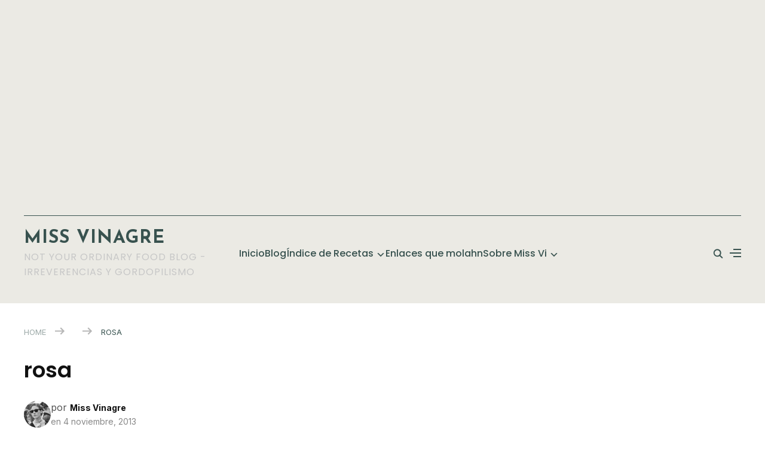

--- FILE ---
content_type: text/html; charset=UTF-8
request_url: https://missvinagre.com/2013/11/tarta-de-calabaza-de-rosita/rosa/
body_size: 15308
content:
<!DOCTYPE html>
<html lang="es">
<head>
	<meta charset="UTF-8">
	<meta name="viewport" content="width=device-width, initial-scale=1.0">
	<link rel="profile" href="http://gmpg.org/xfn/11">
	<link rel="pingback" href="https://missvinagre.com/xmlrpc.php">
	<link rel="preload" as="font" href="https://missvinagre.com/wp-content/themes/wpzoom-cookbook/fonts/cookbook.ttf" type="font/ttf" crossorigin>

	<title>rosa &#8211; Miss Vinagre</title>
<meta name='robots' content='max-image-preview:large' />
	<style>img:is([sizes="auto" i], [sizes^="auto," i]) { contain-intrinsic-size: 3000px 1500px }</style>
	<link rel='dns-prefetch' href='//fonts.googleapis.com' />
<link rel='dns-prefetch' href='//www.googletagmanager.com' />
<link rel="alternate" type="application/rss+xml" title="Miss Vinagre &raquo; Feed" href="https://missvinagre.com/feed/" />
<link rel="alternate" type="application/rss+xml" title="Miss Vinagre &raquo; Feed de los comentarios" href="https://missvinagre.com/comments/feed/" />
<link rel="alternate" type="application/rss+xml" title="Miss Vinagre &raquo; Comentario rosa del feed" href="https://missvinagre.com/2013/11/tarta-de-calabaza-de-rosita/rosa/feed/" />
<script type="text/javascript">
/* <![CDATA[ */
window._wpemojiSettings = {"baseUrl":"https:\/\/s.w.org\/images\/core\/emoji\/15.0.3\/72x72\/","ext":".png","svgUrl":"https:\/\/s.w.org\/images\/core\/emoji\/15.0.3\/svg\/","svgExt":".svg","source":{"concatemoji":"https:\/\/missvinagre.com\/wp-includes\/js\/wp-emoji-release.min.js?ver=6.7.4"}};
/*! This file is auto-generated */
!function(i,n){var o,s,e;function c(e){try{var t={supportTests:e,timestamp:(new Date).valueOf()};sessionStorage.setItem(o,JSON.stringify(t))}catch(e){}}function p(e,t,n){e.clearRect(0,0,e.canvas.width,e.canvas.height),e.fillText(t,0,0);var t=new Uint32Array(e.getImageData(0,0,e.canvas.width,e.canvas.height).data),r=(e.clearRect(0,0,e.canvas.width,e.canvas.height),e.fillText(n,0,0),new Uint32Array(e.getImageData(0,0,e.canvas.width,e.canvas.height).data));return t.every(function(e,t){return e===r[t]})}function u(e,t,n){switch(t){case"flag":return n(e,"\ud83c\udff3\ufe0f\u200d\u26a7\ufe0f","\ud83c\udff3\ufe0f\u200b\u26a7\ufe0f")?!1:!n(e,"\ud83c\uddfa\ud83c\uddf3","\ud83c\uddfa\u200b\ud83c\uddf3")&&!n(e,"\ud83c\udff4\udb40\udc67\udb40\udc62\udb40\udc65\udb40\udc6e\udb40\udc67\udb40\udc7f","\ud83c\udff4\u200b\udb40\udc67\u200b\udb40\udc62\u200b\udb40\udc65\u200b\udb40\udc6e\u200b\udb40\udc67\u200b\udb40\udc7f");case"emoji":return!n(e,"\ud83d\udc26\u200d\u2b1b","\ud83d\udc26\u200b\u2b1b")}return!1}function f(e,t,n){var r="undefined"!=typeof WorkerGlobalScope&&self instanceof WorkerGlobalScope?new OffscreenCanvas(300,150):i.createElement("canvas"),a=r.getContext("2d",{willReadFrequently:!0}),o=(a.textBaseline="top",a.font="600 32px Arial",{});return e.forEach(function(e){o[e]=t(a,e,n)}),o}function t(e){var t=i.createElement("script");t.src=e,t.defer=!0,i.head.appendChild(t)}"undefined"!=typeof Promise&&(o="wpEmojiSettingsSupports",s=["flag","emoji"],n.supports={everything:!0,everythingExceptFlag:!0},e=new Promise(function(e){i.addEventListener("DOMContentLoaded",e,{once:!0})}),new Promise(function(t){var n=function(){try{var e=JSON.parse(sessionStorage.getItem(o));if("object"==typeof e&&"number"==typeof e.timestamp&&(new Date).valueOf()<e.timestamp+604800&&"object"==typeof e.supportTests)return e.supportTests}catch(e){}return null}();if(!n){if("undefined"!=typeof Worker&&"undefined"!=typeof OffscreenCanvas&&"undefined"!=typeof URL&&URL.createObjectURL&&"undefined"!=typeof Blob)try{var e="postMessage("+f.toString()+"("+[JSON.stringify(s),u.toString(),p.toString()].join(",")+"));",r=new Blob([e],{type:"text/javascript"}),a=new Worker(URL.createObjectURL(r),{name:"wpTestEmojiSupports"});return void(a.onmessage=function(e){c(n=e.data),a.terminate(),t(n)})}catch(e){}c(n=f(s,u,p))}t(n)}).then(function(e){for(var t in e)n.supports[t]=e[t],n.supports.everything=n.supports.everything&&n.supports[t],"flag"!==t&&(n.supports.everythingExceptFlag=n.supports.everythingExceptFlag&&n.supports[t]);n.supports.everythingExceptFlag=n.supports.everythingExceptFlag&&!n.supports.flag,n.DOMReady=!1,n.readyCallback=function(){n.DOMReady=!0}}).then(function(){return e}).then(function(){var e;n.supports.everything||(n.readyCallback(),(e=n.source||{}).concatemoji?t(e.concatemoji):e.wpemoji&&e.twemoji&&(t(e.twemoji),t(e.wpemoji)))}))}((window,document),window._wpemojiSettings);
/* ]]> */
</script>
<style id='wp-emoji-styles-inline-css' type='text/css'>

	img.wp-smiley, img.emoji {
		display: inline !important;
		border: none !important;
		box-shadow: none !important;
		height: 1em !important;
		width: 1em !important;
		margin: 0 0.07em !important;
		vertical-align: -0.1em !important;
		background: none !important;
		padding: 0 !important;
	}
</style>
<link rel='stylesheet' id='wp-block-library-css' href='https://missvinagre.com/wp-includes/css/dist/block-library/style.min.css?ver=6.7.4' type='text/css' media='all' />
<style id='wp-block-library-theme-inline-css' type='text/css'>
.wp-block-audio :where(figcaption){color:#555;font-size:13px;text-align:center}.is-dark-theme .wp-block-audio :where(figcaption){color:#ffffffa6}.wp-block-audio{margin:0 0 1em}.wp-block-code{border:1px solid #ccc;border-radius:4px;font-family:Menlo,Consolas,monaco,monospace;padding:.8em 1em}.wp-block-embed :where(figcaption){color:#555;font-size:13px;text-align:center}.is-dark-theme .wp-block-embed :where(figcaption){color:#ffffffa6}.wp-block-embed{margin:0 0 1em}.blocks-gallery-caption{color:#555;font-size:13px;text-align:center}.is-dark-theme .blocks-gallery-caption{color:#ffffffa6}:root :where(.wp-block-image figcaption){color:#555;font-size:13px;text-align:center}.is-dark-theme :root :where(.wp-block-image figcaption){color:#ffffffa6}.wp-block-image{margin:0 0 1em}.wp-block-pullquote{border-bottom:4px solid;border-top:4px solid;color:currentColor;margin-bottom:1.75em}.wp-block-pullquote cite,.wp-block-pullquote footer,.wp-block-pullquote__citation{color:currentColor;font-size:.8125em;font-style:normal;text-transform:uppercase}.wp-block-quote{border-left:.25em solid;margin:0 0 1.75em;padding-left:1em}.wp-block-quote cite,.wp-block-quote footer{color:currentColor;font-size:.8125em;font-style:normal;position:relative}.wp-block-quote:where(.has-text-align-right){border-left:none;border-right:.25em solid;padding-left:0;padding-right:1em}.wp-block-quote:where(.has-text-align-center){border:none;padding-left:0}.wp-block-quote.is-large,.wp-block-quote.is-style-large,.wp-block-quote:where(.is-style-plain){border:none}.wp-block-search .wp-block-search__label{font-weight:700}.wp-block-search__button{border:1px solid #ccc;padding:.375em .625em}:where(.wp-block-group.has-background){padding:1.25em 2.375em}.wp-block-separator.has-css-opacity{opacity:.4}.wp-block-separator{border:none;border-bottom:2px solid;margin-left:auto;margin-right:auto}.wp-block-separator.has-alpha-channel-opacity{opacity:1}.wp-block-separator:not(.is-style-wide):not(.is-style-dots){width:100px}.wp-block-separator.has-background:not(.is-style-dots){border-bottom:none;height:1px}.wp-block-separator.has-background:not(.is-style-wide):not(.is-style-dots){height:2px}.wp-block-table{margin:0 0 1em}.wp-block-table td,.wp-block-table th{word-break:normal}.wp-block-table :where(figcaption){color:#555;font-size:13px;text-align:center}.is-dark-theme .wp-block-table :where(figcaption){color:#ffffffa6}.wp-block-video :where(figcaption){color:#555;font-size:13px;text-align:center}.is-dark-theme .wp-block-video :where(figcaption){color:#ffffffa6}.wp-block-video{margin:0 0 1em}:root :where(.wp-block-template-part.has-background){margin-bottom:0;margin-top:0;padding:1.25em 2.375em}
</style>
<link rel='stylesheet' id='wpzoom-social-icons-block-style-css' href='https://missvinagre.com/wp-content/plugins/social-icons-widget-by-wpzoom/block/dist/style-wpzoom-social-icons.css?ver=4.3.4' type='text/css' media='all' />
<link rel='stylesheet' id='wpzoom-forms-css-frontend-formblock-css' href='https://missvinagre.com/wp-content/plugins/wpzoom-forms/build/form-block/frontend/style.css?ver=1.2.8' type='text/css' media='all' />
<style id='classic-theme-styles-inline-css' type='text/css'>
/*! This file is auto-generated */
.wp-block-button__link{color:#fff;background-color:#32373c;border-radius:9999px;box-shadow:none;text-decoration:none;padding:calc(.667em + 2px) calc(1.333em + 2px);font-size:1.125em}.wp-block-file__button{background:#32373c;color:#fff;text-decoration:none}
</style>
<style id='global-styles-inline-css' type='text/css'>
:root{--wp--preset--aspect-ratio--square: 1;--wp--preset--aspect-ratio--4-3: 4/3;--wp--preset--aspect-ratio--3-4: 3/4;--wp--preset--aspect-ratio--3-2: 3/2;--wp--preset--aspect-ratio--2-3: 2/3;--wp--preset--aspect-ratio--16-9: 16/9;--wp--preset--aspect-ratio--9-16: 9/16;--wp--preset--color--black: #000000;--wp--preset--color--cyan-bluish-gray: #abb8c3;--wp--preset--color--white: #ffffff;--wp--preset--color--pale-pink: #f78da7;--wp--preset--color--vivid-red: #cf2e2e;--wp--preset--color--luminous-vivid-orange: #ff6900;--wp--preset--color--luminous-vivid-amber: #fcb900;--wp--preset--color--light-green-cyan: #7bdcb5;--wp--preset--color--vivid-green-cyan: #00d084;--wp--preset--color--pale-cyan-blue: #8ed1fc;--wp--preset--color--vivid-cyan-blue: #0693e3;--wp--preset--color--vivid-purple: #9b51e0;--wp--preset--gradient--vivid-cyan-blue-to-vivid-purple: linear-gradient(135deg,rgba(6,147,227,1) 0%,rgb(155,81,224) 100%);--wp--preset--gradient--light-green-cyan-to-vivid-green-cyan: linear-gradient(135deg,rgb(122,220,180) 0%,rgb(0,208,130) 100%);--wp--preset--gradient--luminous-vivid-amber-to-luminous-vivid-orange: linear-gradient(135deg,rgba(252,185,0,1) 0%,rgba(255,105,0,1) 100%);--wp--preset--gradient--luminous-vivid-orange-to-vivid-red: linear-gradient(135deg,rgba(255,105,0,1) 0%,rgb(207,46,46) 100%);--wp--preset--gradient--very-light-gray-to-cyan-bluish-gray: linear-gradient(135deg,rgb(238,238,238) 0%,rgb(169,184,195) 100%);--wp--preset--gradient--cool-to-warm-spectrum: linear-gradient(135deg,rgb(74,234,220) 0%,rgb(151,120,209) 20%,rgb(207,42,186) 40%,rgb(238,44,130) 60%,rgb(251,105,98) 80%,rgb(254,248,76) 100%);--wp--preset--gradient--blush-light-purple: linear-gradient(135deg,rgb(255,206,236) 0%,rgb(152,150,240) 100%);--wp--preset--gradient--blush-bordeaux: linear-gradient(135deg,rgb(254,205,165) 0%,rgb(254,45,45) 50%,rgb(107,0,62) 100%);--wp--preset--gradient--luminous-dusk: linear-gradient(135deg,rgb(255,203,112) 0%,rgb(199,81,192) 50%,rgb(65,88,208) 100%);--wp--preset--gradient--pale-ocean: linear-gradient(135deg,rgb(255,245,203) 0%,rgb(182,227,212) 50%,rgb(51,167,181) 100%);--wp--preset--gradient--electric-grass: linear-gradient(135deg,rgb(202,248,128) 0%,rgb(113,206,126) 100%);--wp--preset--gradient--midnight: linear-gradient(135deg,rgb(2,3,129) 0%,rgb(40,116,252) 100%);--wp--preset--font-size--small: 13px;--wp--preset--font-size--medium: 20px;--wp--preset--font-size--large: 36px;--wp--preset--font-size--x-large: 42px;--wp--preset--spacing--20: 0.44rem;--wp--preset--spacing--30: 0.67rem;--wp--preset--spacing--40: 1rem;--wp--preset--spacing--50: 1.5rem;--wp--preset--spacing--60: 2.25rem;--wp--preset--spacing--70: 3.38rem;--wp--preset--spacing--80: 5.06rem;--wp--preset--shadow--natural: 6px 6px 9px rgba(0, 0, 0, 0.2);--wp--preset--shadow--deep: 12px 12px 50px rgba(0, 0, 0, 0.4);--wp--preset--shadow--sharp: 6px 6px 0px rgba(0, 0, 0, 0.2);--wp--preset--shadow--outlined: 6px 6px 0px -3px rgba(255, 255, 255, 1), 6px 6px rgba(0, 0, 0, 1);--wp--preset--shadow--crisp: 6px 6px 0px rgba(0, 0, 0, 1);}:where(.is-layout-flex){gap: 0.5em;}:where(.is-layout-grid){gap: 0.5em;}body .is-layout-flex{display: flex;}.is-layout-flex{flex-wrap: wrap;align-items: center;}.is-layout-flex > :is(*, div){margin: 0;}body .is-layout-grid{display: grid;}.is-layout-grid > :is(*, div){margin: 0;}:where(.wp-block-columns.is-layout-flex){gap: 2em;}:where(.wp-block-columns.is-layout-grid){gap: 2em;}:where(.wp-block-post-template.is-layout-flex){gap: 1.25em;}:where(.wp-block-post-template.is-layout-grid){gap: 1.25em;}.has-black-color{color: var(--wp--preset--color--black) !important;}.has-cyan-bluish-gray-color{color: var(--wp--preset--color--cyan-bluish-gray) !important;}.has-white-color{color: var(--wp--preset--color--white) !important;}.has-pale-pink-color{color: var(--wp--preset--color--pale-pink) !important;}.has-vivid-red-color{color: var(--wp--preset--color--vivid-red) !important;}.has-luminous-vivid-orange-color{color: var(--wp--preset--color--luminous-vivid-orange) !important;}.has-luminous-vivid-amber-color{color: var(--wp--preset--color--luminous-vivid-amber) !important;}.has-light-green-cyan-color{color: var(--wp--preset--color--light-green-cyan) !important;}.has-vivid-green-cyan-color{color: var(--wp--preset--color--vivid-green-cyan) !important;}.has-pale-cyan-blue-color{color: var(--wp--preset--color--pale-cyan-blue) !important;}.has-vivid-cyan-blue-color{color: var(--wp--preset--color--vivid-cyan-blue) !important;}.has-vivid-purple-color{color: var(--wp--preset--color--vivid-purple) !important;}.has-black-background-color{background-color: var(--wp--preset--color--black) !important;}.has-cyan-bluish-gray-background-color{background-color: var(--wp--preset--color--cyan-bluish-gray) !important;}.has-white-background-color{background-color: var(--wp--preset--color--white) !important;}.has-pale-pink-background-color{background-color: var(--wp--preset--color--pale-pink) !important;}.has-vivid-red-background-color{background-color: var(--wp--preset--color--vivid-red) !important;}.has-luminous-vivid-orange-background-color{background-color: var(--wp--preset--color--luminous-vivid-orange) !important;}.has-luminous-vivid-amber-background-color{background-color: var(--wp--preset--color--luminous-vivid-amber) !important;}.has-light-green-cyan-background-color{background-color: var(--wp--preset--color--light-green-cyan) !important;}.has-vivid-green-cyan-background-color{background-color: var(--wp--preset--color--vivid-green-cyan) !important;}.has-pale-cyan-blue-background-color{background-color: var(--wp--preset--color--pale-cyan-blue) !important;}.has-vivid-cyan-blue-background-color{background-color: var(--wp--preset--color--vivid-cyan-blue) !important;}.has-vivid-purple-background-color{background-color: var(--wp--preset--color--vivid-purple) !important;}.has-black-border-color{border-color: var(--wp--preset--color--black) !important;}.has-cyan-bluish-gray-border-color{border-color: var(--wp--preset--color--cyan-bluish-gray) !important;}.has-white-border-color{border-color: var(--wp--preset--color--white) !important;}.has-pale-pink-border-color{border-color: var(--wp--preset--color--pale-pink) !important;}.has-vivid-red-border-color{border-color: var(--wp--preset--color--vivid-red) !important;}.has-luminous-vivid-orange-border-color{border-color: var(--wp--preset--color--luminous-vivid-orange) !important;}.has-luminous-vivid-amber-border-color{border-color: var(--wp--preset--color--luminous-vivid-amber) !important;}.has-light-green-cyan-border-color{border-color: var(--wp--preset--color--light-green-cyan) !important;}.has-vivid-green-cyan-border-color{border-color: var(--wp--preset--color--vivid-green-cyan) !important;}.has-pale-cyan-blue-border-color{border-color: var(--wp--preset--color--pale-cyan-blue) !important;}.has-vivid-cyan-blue-border-color{border-color: var(--wp--preset--color--vivid-cyan-blue) !important;}.has-vivid-purple-border-color{border-color: var(--wp--preset--color--vivid-purple) !important;}.has-vivid-cyan-blue-to-vivid-purple-gradient-background{background: var(--wp--preset--gradient--vivid-cyan-blue-to-vivid-purple) !important;}.has-light-green-cyan-to-vivid-green-cyan-gradient-background{background: var(--wp--preset--gradient--light-green-cyan-to-vivid-green-cyan) !important;}.has-luminous-vivid-amber-to-luminous-vivid-orange-gradient-background{background: var(--wp--preset--gradient--luminous-vivid-amber-to-luminous-vivid-orange) !important;}.has-luminous-vivid-orange-to-vivid-red-gradient-background{background: var(--wp--preset--gradient--luminous-vivid-orange-to-vivid-red) !important;}.has-very-light-gray-to-cyan-bluish-gray-gradient-background{background: var(--wp--preset--gradient--very-light-gray-to-cyan-bluish-gray) !important;}.has-cool-to-warm-spectrum-gradient-background{background: var(--wp--preset--gradient--cool-to-warm-spectrum) !important;}.has-blush-light-purple-gradient-background{background: var(--wp--preset--gradient--blush-light-purple) !important;}.has-blush-bordeaux-gradient-background{background: var(--wp--preset--gradient--blush-bordeaux) !important;}.has-luminous-dusk-gradient-background{background: var(--wp--preset--gradient--luminous-dusk) !important;}.has-pale-ocean-gradient-background{background: var(--wp--preset--gradient--pale-ocean) !important;}.has-electric-grass-gradient-background{background: var(--wp--preset--gradient--electric-grass) !important;}.has-midnight-gradient-background{background: var(--wp--preset--gradient--midnight) !important;}.has-small-font-size{font-size: var(--wp--preset--font-size--small) !important;}.has-medium-font-size{font-size: var(--wp--preset--font-size--medium) !important;}.has-large-font-size{font-size: var(--wp--preset--font-size--large) !important;}.has-x-large-font-size{font-size: var(--wp--preset--font-size--x-large) !important;}
:where(.wp-block-post-template.is-layout-flex){gap: 1.25em;}:where(.wp-block-post-template.is-layout-grid){gap: 1.25em;}
:where(.wp-block-columns.is-layout-flex){gap: 2em;}:where(.wp-block-columns.is-layout-grid){gap: 2em;}
:root :where(.wp-block-pullquote){font-size: 1.5em;line-height: 1.6;}
</style>
<link rel='stylesheet' id='jpibfi-style-css' href='https://missvinagre.com/wp-content/plugins/jquery-pin-it-button-for-images/css/client.css?ver=3.0.6' type='text/css' media='all' />
<link rel='stylesheet' id='zoom-theme-utils-css-css' href='https://missvinagre.com/wp-content/themes/wpzoom-cookbook/functions/wpzoom/assets/css/theme-utils.css?ver=6.7.4' type='text/css' media='all' />
<link rel='stylesheet' id='cookbook-google-fonts-css' href='https://fonts.googleapis.com/css?family=Inter%3Aregular%2C700%2C700i%2Citalic%7CJosefin+Sans%3Aregular%2C700%7CPoppins%3Aregular%2C500%2C600&#038;subset=latin%2Clatin-ext&#038;display=swap&#038;ver=6.7.4' type='text/css' media='all' />
<link rel='stylesheet' id='cookbook-style-css' href='https://missvinagre.com/wp-content/themes/wpzoom-cookbook/style.css?ver=1.0.4' type='text/css' media='all' />
<link rel='stylesheet' id='media-queries-css' href='https://missvinagre.com/wp-content/themes/wpzoom-cookbook/css/media-queries.css?ver=1.0.4' type='text/css' media='all' />
<link rel='stylesheet' id='cookbook-style-color-default-css' href='https://missvinagre.com/wp-content/themes/wpzoom-cookbook/styles/default.css?ver=1.0.4' type='text/css' media='all' />
<link rel='stylesheet' id='dashicons-css' href='https://missvinagre.com/wp-includes/css/dashicons.min.css?ver=6.7.4' type='text/css' media='all' />
<style id='akismet-widget-style-inline-css' type='text/css'>

			.a-stats {
				--akismet-color-mid-green: #357b49;
				--akismet-color-white: #fff;
				--akismet-color-light-grey: #f6f7f7;

				max-width: 350px;
				width: auto;
			}

			.a-stats * {
				all: unset;
				box-sizing: border-box;
			}

			.a-stats strong {
				font-weight: 600;
			}

			.a-stats a.a-stats__link,
			.a-stats a.a-stats__link:visited,
			.a-stats a.a-stats__link:active {
				background: var(--akismet-color-mid-green);
				border: none;
				box-shadow: none;
				border-radius: 8px;
				color: var(--akismet-color-white);
				cursor: pointer;
				display: block;
				font-family: -apple-system, BlinkMacSystemFont, 'Segoe UI', 'Roboto', 'Oxygen-Sans', 'Ubuntu', 'Cantarell', 'Helvetica Neue', sans-serif;
				font-weight: 500;
				padding: 12px;
				text-align: center;
				text-decoration: none;
				transition: all 0.2s ease;
			}

			/* Extra specificity to deal with TwentyTwentyOne focus style */
			.widget .a-stats a.a-stats__link:focus {
				background: var(--akismet-color-mid-green);
				color: var(--akismet-color-white);
				text-decoration: none;
			}

			.a-stats a.a-stats__link:hover {
				filter: brightness(110%);
				box-shadow: 0 4px 12px rgba(0, 0, 0, 0.06), 0 0 2px rgba(0, 0, 0, 0.16);
			}

			.a-stats .count {
				color: var(--akismet-color-white);
				display: block;
				font-size: 1.5em;
				line-height: 1.4;
				padding: 0 13px;
				white-space: nowrap;
			}
		
</style>
<link rel='stylesheet' id='wpzoom-social-icons-socicon-css' href='https://missvinagre.com/wp-content/plugins/social-icons-widget-by-wpzoom/assets/css/wpzoom-socicon.css?ver=1742660469' type='text/css' media='all' />
<link rel='stylesheet' id='wpzoom-social-icons-genericons-css' href='https://missvinagre.com/wp-content/plugins/social-icons-widget-by-wpzoom/assets/css/genericons.css?ver=1742660469' type='text/css' media='all' />
<link rel='stylesheet' id='wpzoom-social-icons-academicons-css' href='https://missvinagre.com/wp-content/plugins/social-icons-widget-by-wpzoom/assets/css/academicons.min.css?ver=1742660469' type='text/css' media='all' />
<link rel='stylesheet' id='wpzoom-social-icons-font-awesome-3-css' href='https://missvinagre.com/wp-content/plugins/social-icons-widget-by-wpzoom/assets/css/font-awesome-3.min.css?ver=1742660469' type='text/css' media='all' />
<link rel='stylesheet' id='wpzoom-social-icons-styles-css' href='https://missvinagre.com/wp-content/plugins/social-icons-widget-by-wpzoom/assets/css/wpzoom-social-icons-styles.css?ver=1742660469' type='text/css' media='all' />
<link rel='preload' as='font'  id='wpzoom-social-icons-font-academicons-woff2-css' href='https://missvinagre.com/wp-content/plugins/social-icons-widget-by-wpzoom/assets/font/academicons.woff2?v=1.9.2'  type='font/woff2' crossorigin />
<link rel='preload' as='font'  id='wpzoom-social-icons-font-fontawesome-3-woff2-css' href='https://missvinagre.com/wp-content/plugins/social-icons-widget-by-wpzoom/assets/font/fontawesome-webfont.woff2?v=4.7.0'  type='font/woff2' crossorigin />
<link rel='preload' as='font'  id='wpzoom-social-icons-font-genericons-woff-css' href='https://missvinagre.com/wp-content/plugins/social-icons-widget-by-wpzoom/assets/font/Genericons.woff'  type='font/woff' crossorigin />
<link rel='preload' as='font'  id='wpzoom-social-icons-font-socicon-woff2-css' href='https://missvinagre.com/wp-content/plugins/social-icons-widget-by-wpzoom/assets/font/socicon.woff2?v=4.3.4'  type='font/woff2' crossorigin />
<script type="text/javascript" src="https://missvinagre.com/wp-includes/js/jquery/jquery.min.js?ver=3.7.1" id="jquery-core-js"></script>
<script type="text/javascript" src="https://missvinagre.com/wp-includes/js/jquery/jquery-migrate.min.js?ver=3.4.1" id="jquery-migrate-js"></script>
<link rel="https://api.w.org/" href="https://missvinagre.com/wp-json/" /><link rel="alternate" title="JSON" type="application/json" href="https://missvinagre.com/wp-json/wp/v2/media/1108" /><link rel="EditURI" type="application/rsd+xml" title="RSD" href="https://missvinagre.com/xmlrpc.php?rsd" />
<meta name="generator" content="WordPress 6.7.4" />
<link rel='shortlink' href='https://missvinagre.com/?p=1108' />
<link rel="alternate" title="oEmbed (JSON)" type="application/json+oembed" href="https://missvinagre.com/wp-json/oembed/1.0/embed?url=https%3A%2F%2Fmissvinagre.com%2F2013%2F11%2Ftarta-de-calabaza-de-rosita%2Frosa%2F" />
<link rel="alternate" title="oEmbed (XML)" type="text/xml+oembed" href="https://missvinagre.com/wp-json/oembed/1.0/embed?url=https%3A%2F%2Fmissvinagre.com%2F2013%2F11%2Ftarta-de-calabaza-de-rosita%2Frosa%2F&#038;format=xml" />
<meta name="generator" content="Site Kit by Google 1.155.0" /><style type="text/css">
	a.pinit-button.custom span {
		}

	.pinit-hover {
		opacity: 0.9 !important;
		filter: alpha(opacity=90) !important;
	}
	a.pinit-button {
	border-bottom: 0 !important;
	box-shadow: none !important;
	margin-bottom: 0 !important;
}
a.pinit-button::after {
    display: none;
}</style>
		<!-- WPZOOM Theme / Framework -->
<meta name="generator" content="CookBook 1.0.4" />
<meta name="generator" content="WPZOOM Framework 2.0.1" />

<!-- Begin Theme Custom CSS -->
<style type="text/css" id="wpzoom-cookbook-custom-css">
.navbar-brand-wpz h2{font-family:'Josefin Sans', sans-serif;font-weight:700;}.site-footer .footer-logo-wrap h3{display:none;}
@media screen and (min-width: 769px){body{font-size:16px;}.navbar-brand-wpz h2{font-size:30px;}.navbar-brand-wpz .tagline{font-size:16px;}.widget h3.title{font-size:18px;}.recent-posts .type-page .entry-title, .recent-posts .post .entry-title{font-size:20px;}.recent-posts .type-page .entry-content p, .recent-posts .post .entry-content p{font-size:16px;}.single h1.entry-title{font-size:36px;}.single .entry-content, .page .entry-content{font-size:16px;}.page h1.entry-title{font-size:38px;}.site-footer .footer-logo-wrap .navbar-brand-wpz h3{font-size:30px;}.site-footer .footer-menu a{font-size:16px;}}
@media screen and (max-width: 768px){body{font-size:16px;}.navbar-brand-wpz h2{font-size:30px;}.navbar-brand-wpz .tagline{font-size:16px;}.widget h3.title{font-size:18px;}.recent-posts .type-page .entry-title, .recent-posts .post .entry-title{font-size:20px;}.recent-posts .type-page .entry-content p, .recent-posts .post .entry-content p{font-size:16px;}.single h1.entry-title{font-size:34px;}.single .entry-content, .page .entry-content{font-size:16px;}.page h1.entry-title{font-size:34px;}.site-footer .footer-logo-wrap .navbar-brand-wpz h3{font-size:30px;}.site-footer .footer-menu a{font-size:16px;}}
@media screen and (max-width: 480px){body{font-size:16px;}.navbar-brand-wpz h2{font-size:30px;}.navbar-brand-wpz .tagline{font-size:16px;}.widget h3.title{font-size:18px;}.recent-posts .type-page .entry-title, .recent-posts .post .entry-title{font-size:20px;}.recent-posts .type-page .entry-content p, .recent-posts .post .entry-content p{font-size:16px;}.single h1.entry-title{font-size:28px;}.single .entry-content, .page .entry-content{font-size:16px;}.page h1.entry-title{font-size:28px;}.site-footer .footer-logo-wrap .navbar-brand-wpz h3{font-size:30px;}.site-footer .footer-menu a{font-size:16px;}}
</style>
<!-- End Theme Custom CSS -->
<meta name="generator" content="Elementor 3.28.0; features: e_font_icon_svg, additional_custom_breakpoints, e_local_google_fonts, e_element_cache; settings: css_print_method-external, google_font-enabled, font_display-swap">
<style type="text/css">.recentcomments a{display:inline !important;padding:0 !important;margin:0 !important;}</style>			<style>
				.e-con.e-parent:nth-of-type(n+4):not(.e-lazyloaded):not(.e-no-lazyload),
				.e-con.e-parent:nth-of-type(n+4):not(.e-lazyloaded):not(.e-no-lazyload) * {
					background-image: none !important;
				}
				@media screen and (max-height: 1024px) {
					.e-con.e-parent:nth-of-type(n+3):not(.e-lazyloaded):not(.e-no-lazyload),
					.e-con.e-parent:nth-of-type(n+3):not(.e-lazyloaded):not(.e-no-lazyload) * {
						background-image: none !important;
					}
				}
				@media screen and (max-height: 640px) {
					.e-con.e-parent:nth-of-type(n+2):not(.e-lazyloaded):not(.e-no-lazyload),
					.e-con.e-parent:nth-of-type(n+2):not(.e-lazyloaded):not(.e-no-lazyload) * {
						background-image: none !important;
					}
				}
			</style>
			
<!-- Jetpack Open Graph Tags -->
<meta property="og:type" content="article" />
<meta property="og:title" content="rosa" />
<meta property="og:url" content="https://missvinagre.com/2013/11/tarta-de-calabaza-de-rosita/rosa/" />
<meta property="og:description" content="Visita la entrada para saber más." />
<meta property="article:published_time" content="2013-11-04T21:11:29+00:00" />
<meta property="article:modified_time" content="2013-11-04T21:11:29+00:00" />
<meta property="og:site_name" content="Miss Vinagre" />
<meta property="og:image" content="https://missvinagre.com/wp-content/uploads/2013/11/rosa.jpg" />
<meta property="og:image:alt" content="" />
<meta property="og:locale" content="es_ES" />
<meta name="twitter:text:title" content="rosa" />
<meta name="twitter:image" content="https://missvinagre.com/wp-content/uploads/2013/11/rosa.jpg?w=640" />
<meta name="twitter:card" content="summary_large_image" />
<meta name="twitter:description" content="Visita la entrada para saber más." />

<!-- End Jetpack Open Graph Tags -->
<link rel="icon" href="https://missvinagre.com/wp-content/uploads/2020/05/cropped-favicon2-1-e1659042984458-32x32.png" sizes="32x32" />
<link rel="icon" href="https://missvinagre.com/wp-content/uploads/2020/05/cropped-favicon2-1-e1659042984458-192x192.png" sizes="192x192" />
<link rel="apple-touch-icon" href="https://missvinagre.com/wp-content/uploads/2020/05/cropped-favicon2-1-e1659042984458-180x180.png" />
<meta name="msapplication-TileImage" content="https://missvinagre.com/wp-content/uploads/2020/05/cropped-favicon2-1-e1659042984458-270x270.png" />
</head>

<body class="attachment attachment-template-default single single-attachment postid-1108 attachmentid-1108 attachment-jpeg mode-light elementor-default elementor-kit-5303">
	
	<div class="page-wrap">

		<header class="site-header">

                            <div class="inner-wrap"><div class="adv">

                    <script async src="https://pagead2.googlesyndication.com/pagead/js/adsbygoogle.js?client=ca-pub-9759080119522214"
     crossorigin="anonymous"></script>
<ins class="adsbygoogle"
     style="display:block; text-align:center;"
     data-ad-layout="in-article"
     data-ad-format="fluid"
     data-ad-client="ca-pub-9759080119522214"
     data-ad-slot="3369731922"></ins>
<script>
     (adsbygoogle = window.adsbygoogle || []).push({});
</script>
                </div><!-- /.adv --> <div class="clear"></div></div>
            
			<nav class="top-navbar" role="navigation">

				<div class="inner-wrap">

					<div class="header_social">
											</div>

					
				</div><!-- ./inner-wrap -->

			</nav><!-- .navbar -->

			<div class="inner-wrap logo_wrapper_main">

				<div class="navbar-header left-align"><div class="navbar-brand-wpz" ><h2><a href="https://missvinagre.com" title="Not your ordinary food blog - Irreverencias y gordopilismo">Miss Vinagre</a></h2><p class="tagline">Not your ordinary food blog - Irreverencias y gordopilismo</p></div></div>
				<nav class="main-navbar" role="navigation">

					<div class="main-navbar-wrap">

						<div id="navbar-main">

							<div class="menu-menu-1-container"><ul id="menu-menu-1" class="navbar-wpz dropdown sf-menu"><li id="menu-item-1558" class="menu-item menu-item-type-custom menu-item-object-custom menu-item-home menu-item-1558"><a href="http://missvinagre.com/">Inicio</a></li>
<li id="menu-item-2279" class="menu-item menu-item-type-post_type menu-item-object-page current_page_parent menu-item-2279"><a href="https://missvinagre.com/blog/">Blog</a></li>
<li id="menu-item-2243" class="menu-item menu-item-type-post_type menu-item-object-page menu-item-has-children menu-item-2243"><a href="https://missvinagre.com/indice-de-recetas/">Índice de Recetas</a>
<ul class="sub-menu">
	<li id="menu-item-4026" class="menu-item menu-item-type-taxonomy menu-item-object-category menu-item-4026"><a href="https://missvinagre.com/category/aperitivos/">Aperitivos</a></li>
	<li id="menu-item-4028" class="menu-item menu-item-type-taxonomy menu-item-object-category menu-item-4028"><a href="https://missvinagre.com/category/cocina-internacional/">Cocina Internacional</a></li>
	<li id="menu-item-4029" class="menu-item menu-item-type-taxonomy menu-item-object-category menu-item-4029"><a href="https://missvinagre.com/category/ensaladas/">Ensaladas</a></li>
	<li id="menu-item-4030" class="menu-item menu-item-type-taxonomy menu-item-object-category menu-item-4030"><a href="https://missvinagre.com/category/entrantes/">Entrantes</a></li>
	<li id="menu-item-4031" class="menu-item menu-item-type-taxonomy menu-item-object-category menu-item-4031"><a href="https://missvinagre.com/category/postres/">Postres</a></li>
	<li id="menu-item-4032" class="menu-item menu-item-type-taxonomy menu-item-object-category menu-item-4032"><a href="https://missvinagre.com/category/vegetariano/">Vegetariano</a></li>
</ul>
</li>
<li id="menu-item-1559" class="menu-item menu-item-type-post_type menu-item-object-page menu-item-1559"><a href="https://missvinagre.com/enlaces-que-molahn/">Enlaces que molahn</a></li>
<li id="menu-item-4024" class="menu-item menu-item-type-post_type menu-item-object-page menu-item-has-children menu-item-4024"><a href="https://missvinagre.com/patatin-patatan/">Sobre Miss Vi</a>
<ul class="sub-menu">
	<li id="menu-item-1560" class="menu-item menu-item-type-post_type menu-item-object-page menu-item-1560"><a href="https://missvinagre.com/patatin-patatan/">Descubre a Miss Vinagre</a></li>
	<li id="menu-item-4025" class="menu-item menu-item-type-post_type menu-item-object-page menu-item-4025"><a href="https://missvinagre.com/trabajemos-juntos/">¡Trabajemos juntos!</a></li>
</ul>
</li>
</ul></div>
						</div><!-- #navbar-main -->

                        
						<div id="sb-search" class="sb-search">
							<form role="search" method="get" id="searchform" action="https://missvinagre.com/">
    <input type="search" class="sb-search-input" placeholder="Introduce tus palabras clave..."  name="s" id="s" value="" />
    <span class="sb-search-submit-wrap">
    <input type="submit" id="searchsubmit" class="sb-search-submit" value="Buscar" />
        <span class="sb-icon-search"></span>
    </span>
</form>						</div><!-- #sb-search -->

						<div class="navbar-header-main">

							<div id="menu-main-slide" class="menu-menu-1-container"><ul id="menu-menu-2" class="menu"><li class="menu-item menu-item-type-custom menu-item-object-custom menu-item-home menu-item-1558"><a href="http://missvinagre.com/">Inicio</a></li>
<li class="menu-item menu-item-type-post_type menu-item-object-page current_page_parent menu-item-2279"><a href="https://missvinagre.com/blog/">Blog</a></li>
<li class="menu-item menu-item-type-post_type menu-item-object-page menu-item-has-children menu-item-2243"><a href="https://missvinagre.com/indice-de-recetas/">Índice de Recetas</a>
<ul class="sub-menu">
	<li class="menu-item menu-item-type-taxonomy menu-item-object-category menu-item-4026"><a href="https://missvinagre.com/category/aperitivos/">Aperitivos</a></li>
	<li class="menu-item menu-item-type-taxonomy menu-item-object-category menu-item-4028"><a href="https://missvinagre.com/category/cocina-internacional/">Cocina Internacional</a></li>
	<li class="menu-item menu-item-type-taxonomy menu-item-object-category menu-item-4029"><a href="https://missvinagre.com/category/ensaladas/">Ensaladas</a></li>
	<li class="menu-item menu-item-type-taxonomy menu-item-object-category menu-item-4030"><a href="https://missvinagre.com/category/entrantes/">Entrantes</a></li>
	<li class="menu-item menu-item-type-taxonomy menu-item-object-category menu-item-4031"><a href="https://missvinagre.com/category/postres/">Postres</a></li>
	<li class="menu-item menu-item-type-taxonomy menu-item-object-category menu-item-4032"><a href="https://missvinagre.com/category/vegetariano/">Vegetariano</a></li>
</ul>
</li>
<li class="menu-item menu-item-type-post_type menu-item-object-page menu-item-1559"><a href="https://missvinagre.com/enlaces-que-molahn/">Enlaces que molahn</a></li>
<li class="menu-item menu-item-type-post_type menu-item-object-page menu-item-has-children menu-item-4024"><a href="https://missvinagre.com/patatin-patatan/">Sobre Miss Vi</a>
<ul class="sub-menu">
	<li class="menu-item menu-item-type-post_type menu-item-object-page menu-item-1560"><a href="https://missvinagre.com/patatin-patatan/">Descubre a Miss Vinagre</a></li>
	<li class="menu-item menu-item-type-post_type menu-item-object-page menu-item-4025"><a href="https://missvinagre.com/trabajemos-juntos/">¡Trabajemos juntos!</a></li>
</ul>
</li>
</ul></div>
						</div><!-- ./navbar-header-main -->

					</div><!-- ./inner-wrap -->

				</nav><!-- .navbar -->

			</div><!-- ./logo_wrapper_main -->

		</header><!-- .site-header -->

		<div class="inner-wrap">

    <main id="main" class="site-main" role="main">

        
            <div class="content-area">

                <div class="wpz_breadcrumbs"><a href="https://missvinagre.com">Home</a><span class="separator"><svg width="16" height="13" viewBox="0 0 16 13" fill="none" xmlns="http://www.w3.org/2000/svg"><path d="M12.17 7.5L8.59 11.09L10 12.5L16 6.5L10 0.499999L8.59 1.91L12.17 5.5L6.11959e-07 5.5L4.37114e-07 7.5L12.17 7.5Z" fill="currentColor"/></svg></span><span></span><span class="separator"><svg width="16" height="13" viewBox="0 0 16 13" fill="none" xmlns="http://www.w3.org/2000/svg"><path d="M12.17 7.5L8.59 11.09L10 12.5L16 6.5L10 0.499999L8.59 1.91L12.17 5.5L6.11959e-07 5.5L4.37114e-07 7.5L12.17 7.5Z" fill="currentColor"/></svg></span><span>rosa</span></div>
                
<article id="post-1108" class="post-1108 attachment type-attachment status-inherit hentry">

    
    
    <header class="entry-header">

        <div class="post-grid-meta">

            <div class="other-meta">
                                            </div>

        </div>

        <h1 class="entry-title">rosa</h1>
        <div class="post-grid-meta">

            <span class="author-date-wrap">
                <span class="post-author-pic"><img alt='' src='https://secure.gravatar.com/avatar/2d18a9959d7b07374ef5e3072aca4a04?s=45&#038;d=monsterid&#038;r=g' srcset='https://secure.gravatar.com/avatar/2d18a9959d7b07374ef5e3072aca4a04?s=90&#038;d=monsterid&#038;r=g 2x' class='avatar avatar-45 photo' height='45' width='45' decoding='async'/></span>

                <span class="author-date-inner-wrap">
                    <span class="post-author">por <a href="https://missvinagre.com/author/admin/" title="Entradas de Miss Vinagre" rel="author">Miss Vinagre</a></span>
                    <span class="post-date">en <time class="entry-date" datetime="2013-11-04T22:11:29+01:00">4 noviembre, 2013</time> </span>                     
                </span>
            </span>
        </div>

        <div class="entry-meta">

                        </div>
    </header><!-- .entry-header -->

    
    
    <div class="entry-content">
        <input class="jpibfi" type="hidden"><p class="attachment"><a href='https://missvinagre.com/wp-content/uploads/2013/11/rosa.jpg'><img fetchpriority="high" decoding="async" width="210" height="300" src="https://missvinagre.com/wp-content/uploads/2013/11/rosa-210x300.jpg" class="attachment-medium size-medium" alt="" srcset="https://missvinagre.com/wp-content/uploads/2013/11/rosa-210x300.jpg 210w, https://missvinagre.com/wp-content/uploads/2013/11/rosa.jpg 500w" sizes="(max-width: 210px) 100vw, 210px" data-jpibfi-post-excerpt="" data-jpibfi-post-url="https://missvinagre.com/2013/11/tarta-de-calabaza-de-rosita/rosa/" data-jpibfi-post-title="rosa" data-jpibfi-src="https://missvinagre.com/wp-content/uploads/2013/11/rosa-210x300.jpg" ></a></p>
        <div class="clear"></div>
                    <div class="adv_content">
            <script async src="https://pagead2.googlesyndication.com/pagead/js/adsbygoogle.js?client=ca-pub-9759080119522214"
     crossorigin="anonymous"></script>
<ins class="adsbygoogle"
     style="display:block"
     data-ad-format="autorelaxed"
     data-ad-client="ca-pub-9759080119522214"
     data-ad-slot="3876934685"></ins>
<script>
     (adsbygoogle = window.adsbygoogle || []).push({});
</script></div>    </div><!-- .entry-content -->

</article><!-- #post-## -->

    <footer class="entry-footer">
        
                            
        
                    <div class="post_author clearfix">
                <img alt='' src='https://secure.gravatar.com/avatar/2d18a9959d7b07374ef5e3072aca4a04?s=90&#038;d=monsterid&#038;r=g' srcset='https://secure.gravatar.com/avatar/2d18a9959d7b07374ef5e3072aca4a04?s=180&#038;d=monsterid&#038;r=g 2x' class='avatar avatar-90 photo' height='90' width='90' decoding='async'/>                <div class="author-description">
                    <h3 class="author-title author"><a href="https://missvinagre.com/author/admin/" title="Entradas de Miss Vinagre" rel="author">Miss Vinagre</a></h3>

                    <p class="author-bio">
                                            </p>

                    <div class="author_links">
                                                                                            </div>
                </div>
            </div>
        
        

                    <div class="prevnext">
                            </div>
            </footer><!-- .entry-footer -->

                
                    <div id="comments">




	<div id="respond" class="comment-respond">
		<h3 id="reply-title" class="comment-reply-title">Deja un comentario <small><a rel="nofollow" id="cancel-comment-reply-link" href="/2013/11/tarta-de-calabaza-de-rosita/rosa/#respond" style="display:none;">Cancel</a></small></h3><form action="https://missvinagre.com/wp-comments-post.php" method="post" id="commentform" class="comment-form" novalidate><p class="comment-notes"><span id="email-notes">Tu dirección de correo electrónico no será publicada.</span> <span class="required-field-message">Los campos obligatorios están marcados con <span class="required">*</span></span></p><p class="comment-form-comment"><label for="comment">Message</label> <textarea id="comment" name="comment" cols="35" rows="5" aria-required="true" class="required"></textarea></p><div class="clear"></div><div class="form_fields clearfix"><p class="comment-form-author"><label for="author">Name</label> <input id="author" name="author" type="text" value="" size="30" aria-required='true' class="required" /><span class="required_lab">*</span></p>
<p class="comment-form-email"><label for="email">Email Address</label> <input id="email" name="email" type="text" value="" size="30" aria-required='true' class="required email" /><span class="required_lab">*</span></p>
<p class="comment-form-url"><label for="url">Website</label> <input id="url" name="url" type="text" value="" size="30" aria-required='true' /></p></div><div class="clear"></div>
<p class="comment-form-cookies-consent"><input id="wp-comment-cookies-consent" name="wp-comment-cookies-consent" type="checkbox" value="yes" /><label for="wp-comment-cookies-consent">Save my name, email, and website in this browser for the next time I comment.</label></p>
<p class="form-submit"><input name="submit" type="submit" id="submit" class="submit" value="Post Comment" /> <input type='hidden' name='comment_post_ID' value='1108' id='comment_post_ID' />
<input type='hidden' name='comment_parent' id='comment_parent' value='0' />
</p><p style="display: none;"><input type="hidden" id="akismet_comment_nonce" name="akismet_comment_nonce" value="1785fe6ed4" /></p><p style="display: none !important;" class="akismet-fields-container" data-prefix="ak_"><label>&#916;<textarea name="ak_hp_textarea" cols="45" rows="8" maxlength="100"></textarea></label><input type="hidden" id="ak_js_1" name="ak_js" value="89"/><script>document.getElementById( "ak_js_1" ).setAttribute( "value", ( new Date() ).getTime() );</script></p></form>	</div><!-- #respond -->
	
</div><!-- #comments -->
                
            </div>

        
        
<div id="sidebar" class="site-sidebar">

            <div class="adv_side">

            <script async src="https://pagead2.googlesyndication.com/pagead/js/adsbygoogle.js?client=ca-pub-9759080119522214"
     crossorigin="anonymous"></script>
<!-- Sidebar 2025 -->
<ins class="adsbygoogle"
     style="display:block"
     data-ad-client="ca-pub-9759080119522214"
     data-ad-slot="8581863874"
     data-ad-format="auto"
     data-full-width-responsive="true"></ins>
<script>
     (adsbygoogle = window.adsbygoogle || []).push({});
</script>
        </div><!-- /.banner -->
    
    <div class="widget widget_search" id="search-9"><fieldset><legend><h3 class="title">Busca lo que quieras!</h3></legend><form role="search" method="get" id="searchform" action="https://missvinagre.com/">
    <input type="search" class="sb-search-input" placeholder="Introduce tus palabras clave..."  name="s" id="s" value="" />
    <span class="sb-search-submit-wrap">
    <input type="submit" id="searchsubmit" class="sb-search-submit" value="Buscar" />
        <span class="sb-icon-search"></span>
    </span>
</form></fieldset><div class="clear"></div></div><div class="widget widget_archive" id="archives-10"><fieldset><legend><h3 class="title">Archivos</h3></legend>		<label class="screen-reader-text" for="archives-dropdown-10">Archivos</label>
		<select id="archives-dropdown-10" name="archive-dropdown">
			
			<option value="">Elegir el mes</option>
				<option value='https://missvinagre.com/2022/11/'> noviembre 2022 </option>
	<option value='https://missvinagre.com/2022/07/'> julio 2022 </option>
	<option value='https://missvinagre.com/2020/11/'> noviembre 2020 </option>
	<option value='https://missvinagre.com/2020/10/'> octubre 2020 </option>
	<option value='https://missvinagre.com/2020/05/'> mayo 2020 </option>
	<option value='https://missvinagre.com/2017/12/'> diciembre 2017 </option>
	<option value='https://missvinagre.com/2017/08/'> agosto 2017 </option>
	<option value='https://missvinagre.com/2017/07/'> julio 2017 </option>
	<option value='https://missvinagre.com/2017/03/'> marzo 2017 </option>
	<option value='https://missvinagre.com/2017/02/'> febrero 2017 </option>
	<option value='https://missvinagre.com/2016/12/'> diciembre 2016 </option>
	<option value='https://missvinagre.com/2016/06/'> junio 2016 </option>
	<option value='https://missvinagre.com/2016/05/'> mayo 2016 </option>
	<option value='https://missvinagre.com/2016/04/'> abril 2016 </option>
	<option value='https://missvinagre.com/2016/01/'> enero 2016 </option>
	<option value='https://missvinagre.com/2015/11/'> noviembre 2015 </option>
	<option value='https://missvinagre.com/2015/10/'> octubre 2015 </option>
	<option value='https://missvinagre.com/2015/09/'> septiembre 2015 </option>
	<option value='https://missvinagre.com/2015/08/'> agosto 2015 </option>
	<option value='https://missvinagre.com/2015/07/'> julio 2015 </option>
	<option value='https://missvinagre.com/2015/06/'> junio 2015 </option>
	<option value='https://missvinagre.com/2015/05/'> mayo 2015 </option>
	<option value='https://missvinagre.com/2015/04/'> abril 2015 </option>
	<option value='https://missvinagre.com/2015/03/'> marzo 2015 </option>
	<option value='https://missvinagre.com/2015/02/'> febrero 2015 </option>
	<option value='https://missvinagre.com/2015/01/'> enero 2015 </option>
	<option value='https://missvinagre.com/2014/12/'> diciembre 2014 </option>
	<option value='https://missvinagre.com/2014/11/'> noviembre 2014 </option>
	<option value='https://missvinagre.com/2014/10/'> octubre 2014 </option>
	<option value='https://missvinagre.com/2014/09/'> septiembre 2014 </option>
	<option value='https://missvinagre.com/2014/08/'> agosto 2014 </option>
	<option value='https://missvinagre.com/2014/07/'> julio 2014 </option>
	<option value='https://missvinagre.com/2014/05/'> mayo 2014 </option>
	<option value='https://missvinagre.com/2014/04/'> abril 2014 </option>
	<option value='https://missvinagre.com/2014/03/'> marzo 2014 </option>
	<option value='https://missvinagre.com/2014/02/'> febrero 2014 </option>
	<option value='https://missvinagre.com/2014/01/'> enero 2014 </option>
	<option value='https://missvinagre.com/2013/12/'> diciembre 2013 </option>
	<option value='https://missvinagre.com/2013/11/'> noviembre 2013 </option>
	<option value='https://missvinagre.com/2013/10/'> octubre 2013 </option>
	<option value='https://missvinagre.com/2013/09/'> septiembre 2013 </option>
	<option value='https://missvinagre.com/2013/08/'> agosto 2013 </option>
	<option value='https://missvinagre.com/2013/07/'> julio 2013 </option>
	<option value='https://missvinagre.com/2013/06/'> junio 2013 </option>
	<option value='https://missvinagre.com/2013/05/'> mayo 2013 </option>
	<option value='https://missvinagre.com/2013/04/'> abril 2013 </option>
	<option value='https://missvinagre.com/2013/03/'> marzo 2013 </option>
	<option value='https://missvinagre.com/2013/02/'> febrero 2013 </option>
	<option value='https://missvinagre.com/2013/01/'> enero 2013 </option>
	<option value='https://missvinagre.com/2012/12/'> diciembre 2012 </option>

		</select>

			<script type="text/javascript">
/* <![CDATA[ */

(function() {
	var dropdown = document.getElementById( "archives-dropdown-10" );
	function onSelectChange() {
		if ( dropdown.options[ dropdown.selectedIndex ].value !== '' ) {
			document.location.href = this.options[ this.selectedIndex ].value;
		}
	}
	dropdown.onchange = onSelectChange;
})();

/* ]]> */
</script>
</fieldset><div class="clear"></div></div><div class="widget widget_recent_comments" id="recent-comments-2"><fieldset><legend><h3 class="title">Comentarios recientes</h3></legend><ul id="recentcomments"><li class="recentcomments"><span class="comment-author-link">Susana</span> en <a href="https://missvinagre.com/2015/01/wontons-de-surimi-y-philadelphia/#comment-363936">Wontons de surimi y philadelphia</a></li><li class="recentcomments"><span class="comment-author-link"><a href="https://missvinagre.com" class="url" rel="ugc">Miss Vinagre</a></span> en <a href="https://missvinagre.com/2013/11/tarta-de-calabaza-de-rosita/#comment-363869">Tarta de calabaza de Rosita</a></li><li class="recentcomments"><span class="comment-author-link">Snows</span> en <a href="https://missvinagre.com/2013/11/tarta-de-calabaza-de-rosita/#comment-357758">Tarta de calabaza de Rosita</a></li><li class="recentcomments"><span class="comment-author-link"><a href="https://oliviascakes.co" class="url" rel="ugc external nofollow">Tortas de cumpleaños Bogotá</a></span> en <a href="https://missvinagre.com/2014/05/kitchen-aid-cinco-razones-por-las-que-no-debes-comprartela/#comment-335570">Kitchen Aid: Cinco razones por las que no debes comprártela</a></li><li class="recentcomments"><span class="comment-author-link"><a href="http://www.frimay.com" class="url" rel="ugc external nofollow">Antuan</a></span> en <a href="https://missvinagre.com/2022/07/arroz-tex-mex/#comment-328626">Arroz Tex-Mex</a></li></ul></fieldset><div class="clear"></div></div>
    </div>

    </main><!-- #main -->


    </div><!-- ./inner-wrap -->

    <footer id="colophon" class="site-footer" role="contentinfo">

        
        <div class="inner-wrap">

        
		<div class="footer-logo-wrap">

			<div class="navbar-brand-wpz">
                <h3><a href="https://missvinagre.com" title="Not your ordinary food blog &#8211; Irreverencias y gordopilismo">Miss Vinagre</a></h3>
            </div>

			
			
		</div>


        <div class="site-info">

            <span class="copyright">Copyright &copy; 2026 Miss Vinagre</span>

            <span class="designed-by">Designed by <a href="https://www.wpzoom.com/" target="_blank" rel="nofollow">WPZOOM</a></span>

            
        </div><!-- .site-info -->

        </div>
    </footer><!-- #colophon -->

</div>
			<script>
				const lazyloadRunObserver = () => {
					const lazyloadBackgrounds = document.querySelectorAll( `.e-con.e-parent:not(.e-lazyloaded)` );
					const lazyloadBackgroundObserver = new IntersectionObserver( ( entries ) => {
						entries.forEach( ( entry ) => {
							if ( entry.isIntersecting ) {
								let lazyloadBackground = entry.target;
								if( lazyloadBackground ) {
									lazyloadBackground.classList.add( 'e-lazyloaded' );
								}
								lazyloadBackgroundObserver.unobserve( entry.target );
							}
						});
					}, { rootMargin: '200px 0px 200px 0px' } );
					lazyloadBackgrounds.forEach( ( lazyloadBackground ) => {
						lazyloadBackgroundObserver.observe( lazyloadBackground );
					} );
				};
				const events = [
					'DOMContentLoaded',
					'elementor/lazyload/observe',
				];
				events.forEach( ( event ) => {
					document.addEventListener( event, lazyloadRunObserver );
				} );
			</script>
			<script type="text/javascript">/* <![CDATA[ */ jQuery(document).ready( function() { jQuery.post( "https://missvinagre.com/wp-admin/admin-ajax.php", { action : "entry_views", _ajax_nonce : "67ecf4fb3d", post_id : 1108 } ); } ); /* ]]> */</script>
<script type="text/javascript" src="https://missvinagre.com/wp-content/plugins/wpzoom-forms/dist/assets/frontend/js/script.js?ver=1.2.8" id="wpzoom-forms-js-frontend-formblock-js"></script>
<script type="text/javascript" id="jpibfi-script-js-extra">
/* <![CDATA[ */
var jpibfi_options = {"hover":{"siteTitle":"Miss Vinagre","image_selector":"img","disabled_classes":"nopin;wp-smiley","enabled_classes":"size-full","min_image_height":200,"min_image_height_small":200,"min_image_width":200,"min_image_width_small":200,"show_on":"[front],[single],[page],[category],[archive],[search],[home]","disable_on":"","show_button":"hover","button_margin_bottom":20,"button_margin_top":20,"button_margin_left":20,"button_margin_right":20,"button_position":"middle","description_option":["post_excerpt"],"transparency_value":0.1,"pin_image":"old_default","pin_image_button":"square","pin_image_icon":"circle","pin_image_size":"normal","custom_image_url":"","scale_pin_image":false,"pin_linked_url":true,"pinLinkedImages":false,"pinImageWidth":65,"pinImageHeight":41,"scroll_selector":"","support_srcset":false}};
/* ]]> */
</script>
<script type="text/javascript" src="https://missvinagre.com/wp-content/plugins/jquery-pin-it-button-for-images/js/jpibfi.client.js?ver=3.0.6" id="jpibfi-script-js"></script>
<script type="text/javascript" src="https://missvinagre.com/wp-includes/js/comment-reply.min.js?ver=6.7.4" id="comment-reply-js" async="async" data-wp-strategy="async"></script>
<script type="text/javascript" src="https://missvinagre.com/wp-content/themes/wpzoom-cookbook/js/jquery.slicknav.min.js?ver=1.0.4" id="slicknav-js"></script>
<script type="text/javascript" src="https://missvinagre.com/wp-content/themes/wpzoom-cookbook/js/jquery.fitvids.js?ver=1.0.4" id="fitvids-js"></script>
<script type="text/javascript" src="https://missvinagre.com/wp-content/themes/wpzoom-cookbook/js/libraries.js?ver=1.0.4" id="libraries-js"></script>
<script type="text/javascript" src="https://missvinagre.com/wp-content/themes/wpzoom-cookbook/js/search_button.js?ver=1.0.4" id="search_button-js"></script>
<script type="text/javascript" id="cookbook-script-js-extra">
/* <![CDATA[ */
var zoomOptions = {"index_infinite_load_txt":"Load More\u2026","index_infinite_loading_txt":"Loading\u2026","color-palettes":"default","hide-tagline":"1","custom_logo_size":"100","custom_logo_retina_ready":"0","blogname":"Miss Vinagre","blogdescription":"Not your ordinary food blog - Irreverencias y gordopilismo","navbar-hide-search":"1","navbar_sticky_menu":"1","color-background":"#ffffff","color-body-text":"#444444","color-link":"#111","color-link-hover":"#008a7a","color-button-background":"#38524f","color-button-color":"#d9e1cc","color-button-background-hover":"#008a7a","color-button-color-hover":"#fff","color-header-background":"#ebeae4","color-header-separator":"#38524f","color-logo":"#38524f","color-logo-hover":"#008a7a","color-tagline":"#c7c7c7","color-search-icon":"#38524f","color-search-icon-hover":"#008a7a","color-hamburger-icon":"#38524f","color-hamburger-icon-hover":"#008a7a","color-hamburger-overlay":"#ebeae4","color-menu-link":"#38524f","color-menu-link-hover":"#008a7a","color-menu-link-current":"#008a7a","color-slider-background":"#ebeae4","color-post-title":"#111","color-post-title-hover":"#008a7a","color-post-cat":"#38524f","color-post-cat-hover":"#008a7a","color-post-meta":"#555","color-post-meta-link":"#111","color-post-meta-link-hover":"#38524f","color-single-title":"#222222","color-single-meta":"#555","color-single-meta-link":"#111","color-single-meta-link-hover":"#008a7a","color-single-content":"#555","color-single-link":"#38524f","color-widget-title":"#38524f","color-widget-background":"","color-widget-border":"#dedede","footer-text-color":"#38524f","footer-background-color":"","footer-separator-color":"#38524E","color-footer-link":"#38524f","color-footer-link-hover":"#008a7a","dark-mode-allowed":"0","body-font-family":"Inter","body-font-family-sync-all":"0","body-font-size":{"desktop":16,"tablet":16,"mobile":16,"desktop-unit":"px","tablet-unit":"px","mobile-unit":"px"},"body-font-weight":"normal","body-letter-spacing":"0","body-font-subset":"latin","body-font-style":"normal","title-font-family":"Josefin Sans","title-font-size":{"desktop":30,"tablet":30,"mobile":30,"desktop-unit":"px","tablet-unit":"px","mobile-unit":"px"},"title-font-weight":"700","title-text-transform":"none","title-letter-spacing":"0","title-font-subset":["latin","latin-ext"],"title-font-style":"normal","description-font-family":"Poppins","description-font-size":{"desktop":16,"tablet":16,"mobile":16,"desktop-unit":"px","tablet-unit":"px","mobile-unit":"px"},"description-font-weight":"normal","description-text-transform":"uppercase","description-letter-spacing":"0","description-font-style":"normal","mainmenu-font-family":"Poppins","mainmenu-font-size":"16","mainmenu-font-weight":"normal","mainmenu-letter-spacing":"0","mainmenu-text-transform":"none","mainmenu-font-style":"normal","mainmenu-mobile-font-family":"Poppins","mainmenu-mobile-font-size":"36","mainmenu-mobile-font-weight":"500","mainmenu-mobile-letter-spacing":"0","mainmenu-mobile-text-transform":"none","mainmenu-mobile-font-style":"normal","widget-title-font-family":"Poppins","widget-title-font-size":{"desktop":18,"tablet":18,"mobile":18,"desktop-unit":"px","tablet-unit":"px","mobile-unit":"px"},"widget-title-font-weight":"600","widget-title-letter-spacing":"1","widget-title-text-transform":"uppercase","widget-title-font-style":"normal","blog-title-font-family":"Poppins","blog-title-font-size":{"desktop":20,"tablet":20,"mobile":20,"desktop-unit":"px","tablet-unit":"px","mobile-unit":"px"},"blog-title-font-weight":"600","blog-title-text-transform":"none","blog-title-font-style":"normal","post-content-archives-font-family":"Inter","post-content-archives-font-size":{"desktop":16,"tablet":16,"mobile":16,"desktop-unit":"px","tablet-unit":"px","mobile-unit":"px"},"post-content-archives-font-weight":"normal","post-content-archives-letter-spacing":"0","post-content-archives-font-subset":"latin","post-content-archives-font-style":"normal","post-title-font-family":"Poppins","post-title-font-size":{"desktop":36,"tablet":34,"mobile":28,"desktop-unit":"px","tablet-unit":"px","mobile-unit":"px"},"post-title-font-weight":"600","post-title-text-transform":"none","post-title-font-style":"normal","post-content-font-family":"Inter","post-content-font-size":{"desktop":16,"tablet":16,"mobile":16,"desktop-unit":"px","tablet-unit":"px","mobile-unit":"px"},"post-content-font-weight":"normal","post-content-letter-spacing":"0","post-content-font-subset":"latin","post-content-font-style":"normal","page-title-font-family":"Poppins","page-title-font-size":{"desktop":38,"tablet":34,"mobile":28,"desktop-unit":"px","tablet-unit":"px","mobile-unit":"px"},"page-title-font-weight":"600","page-title-text-transform":"none","page-title-font-style":"normal","title-footer-font-family":"Poppins","title-footer-font-size":{"desktop":30,"tablet":30,"mobile":30,"desktop-unit":"px","tablet-unit":"px","mobile-unit":"px"},"title-footer-font-weight":"normal","title-footer-text-transform":"none","title-footer-letter-spacing":"0","title-footer-font-subset":"latin","title-footer-font-style":"normal","footer-menu-font-family":"Poppins","footer-menu-font-size":{"desktop":16,"tablet":16,"mobile":16,"desktop-unit":"px","tablet-unit":"px","mobile-unit":"px"},"footer-menu-font-weight":"normal","footer-menu-letter-spacing":"0","footer-menu-text-transform":"uppercase","footer-menu-font-style":"normal","footer-widget-areas":"0","footer-hide-logo":"","blogcopyright":"Copyright \u00a9 2026 Miss Vinagre"};
/* ]]> */
</script>
<script type="text/javascript" src="https://missvinagre.com/wp-content/themes/wpzoom-cookbook/js/functions.js?ver=1.0.4" id="cookbook-script-js"></script>
<script type="text/javascript" src="https://missvinagre.com/wp-content/plugins/social-icons-widget-by-wpzoom/assets/js/social-icons-widget-frontend.js?ver=1742660469" id="zoom-social-icons-widget-frontend-js"></script>
<script defer type="text/javascript" src="https://missvinagre.com/wp-content/plugins/akismet/_inc/akismet-frontend.js?ver=1742656248" id="akismet-frontend-js"></script>

<script type="text/javascript">
    if(navigator.userAgent.toLowerCase().indexOf('firefox') > -1){
        window.addEventListener('unload', function(event) {
        });
    }
</script>

</body>
</html>

--- FILE ---
content_type: text/html; charset=utf-8
request_url: https://www.google.com/recaptcha/api2/aframe
body_size: 250
content:
<!DOCTYPE HTML><html><head><meta http-equiv="content-type" content="text/html; charset=UTF-8"></head><body><script nonce="m6jlY24KZv41LweYkhCTtA">/** Anti-fraud and anti-abuse applications only. See google.com/recaptcha */ try{var clients={'sodar':'https://pagead2.googlesyndication.com/pagead/sodar?'};window.addEventListener("message",function(a){try{if(a.source===window.parent){var b=JSON.parse(a.data);var c=clients[b['id']];if(c){var d=document.createElement('img');d.src=c+b['params']+'&rc='+(localStorage.getItem("rc::a")?sessionStorage.getItem("rc::b"):"");window.document.body.appendChild(d);sessionStorage.setItem("rc::e",parseInt(sessionStorage.getItem("rc::e")||0)+1);localStorage.setItem("rc::h",'1768749579947');}}}catch(b){}});window.parent.postMessage("_grecaptcha_ready", "*");}catch(b){}</script></body></html>

--- FILE ---
content_type: text/css
request_url: https://missvinagre.com/wp-content/themes/wpzoom-cookbook/style.css?ver=1.0.4
body_size: 456267
content:
/*********************************************************************************************

Theme Name: CookBook
Theme URI: https://www.wpzoom.com/themes/cookbook
Version: 1.0.4
Private: true
Author: WPZOOM
Author URI: https://www.wpzoom.com
Description: CookBook is a theme for sites with food recipes, but can be used for a blog or a magazine too.
Tags:  two-columns, right-sidebar, custom-colors, custom-menu, featured-images, theme-options, translation-ready
License: GNU General Public License v2.0
License URI: http://www.gnu.org/licenses/gpl-2.0.html
Text Domain: wpzoom
Domain Path: /languages/
Requires PHP: 7.4
Tested up to: 6.7
AMP: true

The PHP code portions of this WPZOOM theme are subject to the GNU General Public
License, version 2. All images, cascading style sheets, and JavaScript elements are
released under the WPZOOM Proprietary Use License.


**********************************************************************************************

WARNING! DO NOT EDIT THIS FILE!

To make it easy to update your theme, you should not edit the styles in this file. Instead
add your styles in Customizer > Additional CSS.

**********************************************************************************************

*/
/*--------------------------------------------------------------
>>> TABLE OF CONTENTS:
----------------------------------------------------------------
# Normalize
# Typography
# Elements
# Forms
# Navigation
	## Links
	## Menus
# Accessibility
# Alignments
# Clearings
# Widgets
# Content
	## Posts and pages
	## Comments
# Infinite scroll
# Media
	## Captions
	## Galleries
--------------------------------------------------------------*/
/*--------------------------------------------------------------
# Normalize
--------------------------------------------------------------*/
html {
  font-family: sans-serif;
  -webkit-text-size-adjust: 100%;
  -ms-text-size-adjust: 100%; }

body {
  margin: 0; }

article,
aside,
details,
figcaption,
figure,
footer,
header,
main,
menu,
nav,
section,
summary {
  display: block; }

audio,
canvas,
progress,
video {
  display: inline-block;
  vertical-align: baseline; }

audio:not([controls]) {
  display: none;
  height: 0; }

[hidden],
template {
  display: none; }

a {
  background-color: transparent; }

abbr[title] {
  border-bottom: 1px dotted; }

b,
strong {
  font-weight: 600; }

dfn {
  font-style: italic; }

h1 {
  font-size: 2em;
  margin: 0.67em 0; }

mark {
  background: #ff0;
  color: #000; }

small {
  font-size: 80%; }

sub,
sup {
  font-size: 75%;
  line-height: 0;
  position: relative;
  vertical-align: baseline; }

sup {
  top: -0.5em; }

sub {
  bottom: -0.25em; }

img {
  border: 0;
  vertical-align: top; }

svg:not(:root) {
  overflow: hidden; }

figure {
  margin: 0; }

hr {
  box-sizing: content-box;
  height: 0; }

pre {
  overflow: auto; }

code,
kbd,
pre,
samp {
  font-family: monospace, monospace;
  font-size: 1em; }

button,
input,
optgroup,
select,
textarea {
  color: inherit;
  font: inherit;
  margin: 0; }

button {
  overflow: visible; }

input,
button,
select,
textarea {
  font-family: inherit;
  font-size: inherit;
  line-height: inherit; }

button,
select {
  text-transform: none; }

button,
html input[type="button"],
input[type="reset"],
input[type="submit"] {
  -webkit-appearance: button;
  cursor: pointer; }

button[disabled],
html input[disabled] {
  cursor: default; }

button::-moz-focus-inner,
input::-moz-focus-inner {
  border: 0;
  padding: 0; }

input {
  line-height: normal; }

input[type="checkbox"],
input[type="radio"] {
  box-sizing: border-box;
  padding: 0; }

input[type="number"]::-webkit-inner-spin-button,
input[type="number"]::-webkit-outer-spin-button {
  height: auto; }

input[type="search"]::-webkit-search-cancel-button,
input[type="search"]::-webkit-search-decoration {
  -webkit-appearance: none; }

input[type="search"] {
  -webkit-appearance: textfield;
  box-sizing: content-box; }

fieldset {
  border: 2px solid #c0c0c0;
  margin: 0 2px;
  padding: 0.35em 0.625em 0.75em; }

legend {
  border: 0;
  padding: 0; }

textarea {
  overflow: auto; }

optgroup {
  font-weight: 600; }

table {
  border-collapse: collapse;
  border-spacing: 0; }

td,
th {
  padding: 0; }

p {
  margin: 0; }

.sr-only, .screen-reader-text {
  position: absolute;
  width: 1px;
  height: 1px;
  margin: -1px;
  padding: 0;
  overflow: hidden;
  clip: rect(0, 0, 0, 0);
  border: 0; }

/*--------------------------------------------------------------
# Color Scheme
--------------------------------------------------------------*/
body.mode-light {
  --color__primary: #38524f;
  --color__primary-trans: rgba(56, 82, 79, 0.85);
  --color__secondary: #008a7a;
  --color__accent: #ebeae4;
  --color__accent-trans: rgba(235, 234, 228, 0);
  --color__accent2: #dedede;
  --color__accent3: #38524f;
  --color__accent3-full: #008a7a;
  --color__highlight: #d9e1cc;
  --color__highlight-trans: rgba(217, 225, 204, 0.3);
  --color__highlight-full: #e0ffae;
  --color__background: #fff;
  --color__text: #555;
  --color__white: #fff;
  --color__black: #111;
  --color__link: #111;
  --color__link-underline: rgba(17, 17, 17, 0.3);
  --color__link-hover: #008a7a;
  --color__link-hover-underline: rgba(0, 138, 122, 0.3);
  --color__link-visited: #111;
  --color__link-visited-underline: #008a7a;
  --font__main: "Inter", sans-serif;
  --font__headings: "Poppins", sans-serif; }

body.mode-dark {
  --color__primary: #d9e1cc;
  --color__primary-trans: rgba(217, 225, 204, 0.85);
  --color__secondary: #e0ffae;
  --color__accent: #38524f;
  --color__accent-trans: rgba(56, 82, 79, 0);
  --color__accent2: #d9e1cc;
  --color__accent3: #38524f;
  --color__accent3-full: #008a7a;
  --color__highlight: #38524f;
  --color__highlight-trans: rgba(217, 225, 204, 0.3);
  --color__highlight-full: #e0ffae;
  --color__background: #242628;
  --color__text: #fff;
  --color__white: #242628;
  --color__black: #fff;
  --color__link: #d9e1cc;
  --color__link-underline: rgba(217, 225, 204, 0.3);
  --color__link-hover: #e0ffae;
  --color__link-hover-underline: rgba(224, 255, 174, 0.3);
  --color__link-visited: #d9e1cc;
  --color__link-visited-underline: #e0ffae;
  --font__main: "Inter", sans-serif;
  --font__headings: "Poppins", sans-serif; }

body .elementor {
  --e-global-color-primary: var(--color__primary);
  --e-global-color-secondary: var(--color__secondary);
  --e-global-color-text: var(--color__text);
  --e-global-color-accent: var(--color__accent);
  --e-global-typography-primary-font-family: var(--font__main);
  --e-global-typography-primary-font-weight: 400;
  --e-global-typography-secondary-font-family: var(--font__headings);
  --e-global-typography-secondary-font-weight: 500;
  --e-global-typography-text-font-family: var(--font__main);
  --e-global-typography-text-font-weight: 400;
  --e-global-typography-accent-font-family: var(--font__headings);
  --e-global-typography-accent-font-weight: 500; }

body.mode-dark .book-of-the-month-section .elementor-column .elementor-widget-text-editor {
  color: #111; }

body.mode-dark .wp-block-wpzoom-recipe-card-block-recipe-card .recipe-card-details .details-items .detail-item .adjustable-quantity input[type=number] {
  color: #111; }

body.mode-dark .wp-block-wpzoom-recipe-card-block-recipe-card .recipe-card-notes .recipe-card-notes-list > li {
  background-color: #000000 !important; }

body.mode-dark .wp-block-wpzoom-recipe-card-block-recipe-card.is-style-simple .recipe-card-heading .recipe-card-course mark, body.mode-dark .wp-block-wpzoom-recipe-card-block-recipe-card.is-style-simple .recipe-card-heading .recipe-card-cuisine mark, body.mode-dark .wp-block-wpzoom-recipe-card-block-recipe-card.is-style-simple .recipe-card-heading .recipe-card-difficulty mark {
  color: #222 !important; }

body.mode-dark .wp-block-wpzoom-recipe-card-block-recipe-card.is-style-simple .recipe-card-heading .recipe-card-title {
  color: #111; }

/*--------------------------------------------------------------
# Typography
--------------------------------------------------------------*/
@font-face {
  font-family: 'cookbook';
  src: url("fonts/cookbook.eot");
  src: url("fonts/cookbook.eot") format("embedded-opentype"), url("fonts/cookbook.ttf") format("truetype"), url("fonts/cookbook.woff") format("woff"), url("fonts/cookbook.svg") format("svg");
  font-weight: normal;
  font-style: normal;
  font-display: block; }

/* Headings */
h1,
h2,
h3,
h4,
h5,
h6 {
  font-weight: 500;
  line-height: 1.1;
  font-family: var(--font__headings);
  color: var(--color__black);
  margin: 0; }

h1 small,
h2 small,
h3 small,
h4 small,
h5 small,
h6 small {
  font-weight: normal;
  line-height: 1; }

h1,
h2,
h3 {
  margin-bottom: 10px; }

h1 small,
h2 small,
h3 small {
  font-size: 65%; }

h4,
h5,
h6 {
  margin-top: 10px;
  margin-bottom: 10px; }

h4 small,
h5 small,
h6 small {
  font-size: 75%; }

h1 {
  font-size: 36px; }

h2 {
  font-size: 30px; }

h3 {
  font-size: 24px; }

h4 {
  font-size: 18px; }

h5 {
  font-size: 14px; }

h6 {
  font-size: 12px; }

.section-title {
  margin-bottom: 30px;
  font-size: 36px;
  font-weight: 600;
  font-family: var(--font__headings);
  text-transform: uppercase;
  color: var(--color__primary); }

.category_description {
  margin: 0 0 50px; }

.category_post_count {
  -webkit-box-align: end;
  -webkit-align-items: flex-end;
  align-items: flex-end;
  -webkit-box-pack: start;
  -webkit-justify-content: flex-start;
  justify-content: flex-start;
  text-align: left;
  display: -webkit-box;
  display: -webkit-flex;
  display: flex;
  gap: 10px;
  font-style: normal;
  line-height: 1.2;
  font-weight: 600;
  text-transform: uppercase;
  margin: 0 0 20px;
  font-size: 13px; }
  .category_post_count:before {
    content: '';
    display: block;
    background-color: var(--color__text);
    -webkit-mask-image: url("data:image/svg+xml,%3Csvg width='13' height='17' viewBox='0 0 13 17' fill='none' xmlns='http://www.w3.org/2000/svg'%3E%3Cpath d='M11.2 16.5H1.6C0.716344 16.5 0 15.7837 0 14.9V2.1C0 1.21634 0.716344 0.5 1.6 0.5H7.2C7.20872 0.500378 7.21734 0.501994 7.2256 0.5048C7.23342 0.507214 7.24146 0.508822 7.2496 0.5096C7.32015 0.514123 7.3898 0.527839 7.4568 0.5504L7.4792 0.5576C7.49733 0.563746 7.51498 0.571233 7.532 0.58C7.61916 0.618739 7.69857 0.672948 7.7664 0.74L12.5664 5.54C12.6335 5.60783 12.6877 5.68724 12.7264 5.7744C12.7344 5.792 12.74 5.8104 12.7464 5.8288L12.7536 5.8496C12.7759 5.91631 12.7891 5.98574 12.7928 6.056C12.794 6.06335 12.7959 6.07057 12.7984 6.0776C12.7998 6.08498 12.8004 6.0925 12.8001 6.1V14.9C12.8001 15.7837 12.0837 16.5 11.2 16.5ZM1.6 2.1V14.9H11.2V6.9H7.2C6.75817 6.9 6.4 6.54183 6.4 6.1V2.1H1.6ZM8 3.2312V5.3H10.0688L8 3.2312Z' fill='black'/%3E%3C/svg%3E");
    mask-image: url("data:image/svg+xml,%3Csvg width='13' height='17' viewBox='0 0 13 17' fill='none' xmlns='http://www.w3.org/2000/svg'%3E%3Cpath d='M11.2 16.5H1.6C0.716344 16.5 0 15.7837 0 14.9V2.1C0 1.21634 0.716344 0.5 1.6 0.5H7.2C7.20872 0.500378 7.21734 0.501994 7.2256 0.5048C7.23342 0.507214 7.24146 0.508822 7.2496 0.5096C7.32015 0.514123 7.3898 0.527839 7.4568 0.5504L7.4792 0.5576C7.49733 0.563746 7.51498 0.571233 7.532 0.58C7.61916 0.618739 7.69857 0.672948 7.7664 0.74L12.5664 5.54C12.6335 5.60783 12.6877 5.68724 12.7264 5.7744C12.7344 5.792 12.74 5.8104 12.7464 5.8288L12.7536 5.8496C12.7759 5.91631 12.7891 5.98574 12.7928 6.056C12.794 6.06335 12.7959 6.07057 12.7984 6.0776C12.7998 6.08498 12.8004 6.0925 12.8001 6.1V14.9C12.8001 15.7837 12.0837 16.5 11.2 16.5ZM1.6 2.1V14.9H11.2V6.9H7.2C6.75817 6.9 6.4 6.54183 6.4 6.1V2.1H1.6ZM8 3.2312V5.3H10.0688L8 3.2312Z' fill='black'/%3E%3C/svg%3E");
    height: 17px;
    width: 13px;
    opacity: 0.5;
    -webkit-transition: all 0.25s ease;
    transition: all 0.25s ease; }

.author-profile-archive {
  display: -webkit-box;
  display: -webkit-flex;
  display: flex;
  -webkit-box-align: center;
  -webkit-align-items: center;
  align-items: center;
  margin: 40px 0 60px; }
  .author-profile-archive .section-title {
    margin-bottom: 10px;
    font-size: 28px;
    font-weight: 500;
    text-transform: none; }
  .author-profile-archive .author-avatar {
    margin: 0 20px 0 0;
    min-width: 170px; }
    .author-profile-archive .author-avatar img {
      border-radius: 100px; }

p {
  margin-bottom: 1em; }

dfn, cite, em, i {
  font-style: italic; }

blockquote {
  margin: 0 1.5em; }

address {
  margin: 0 0 1.5em; }

pre {
  background: #eee;
  font-family: "Courier 10 Pitch", Courier, monospace;
  font-size: 15px;
  font-size: 0.9375rem;
  line-height: 1.6;
  margin-bottom: 1.6em;
  max-width: 100%;
  overflow: auto;
  padding: 1.6em; }

code, kbd, tt, var {
  font-family: Monaco, Consolas, "Andale Mono", "DejaVu Sans Mono", monospace;
  font-size: 15px;
  font-size: 0.9375rem; }

abbr, acronym {
  border-bottom: 1px dotted #666;
  cursor: help; }

mark, ins {
  text-decoration: none; }

big {
  font-size: 125%; }

/*--------------------------------------------------------------
# Elements
--------------------------------------------------------------*/
html {
  box-sizing: border-box; }

*,
*:before,
*:after {
  /* Inherit box-sizing to make it easier to change the property for components that leverage other behavior; see http://css-tricks.com/inheriting-box-sizing-probably-slightly-better-best-practice/ */
  box-sizing: border-box; }

blockquote, q {
  quotes: "" ""; }
  blockquote:before, blockquote:after, q:before, q:after {
    content: ""; }

ul, ol {
  margin: 0 0 1.5em 1em;
  padding: 0; }

ul {
  list-style: disc; }

ol {
  list-style: decimal; }

li > ul,
li > ol {
  margin-bottom: 0;
  margin-left: 1.5em; }

dt {
  font-weight: 600; }

dd {
  margin: 0 1.5em 1.5em; }

img {
  height: auto;
  /* Make sure images are scaled correctly. */
  max-width: 100%;
  /* Adhere to container width. */ }

table {
  margin: 0 0 1.5em;
  width: 100%; }

.floatleft {
  float: left; }

.floatright {
  float: right; }

.sticky, .bypostauthor {
  text-align: left; }

/*--------------------------------------------------------------
# Forms
--------------------------------------------------------------*/
div.wpforms-container-full .wpforms-form input[type=submit],
div.wpforms-container-full .wpforms-form button[type=submit],
div.wpforms-container-full .wpforms-form .wpforms-page-button,
button,
input[type=button],
input[type=reset],
input[type=submit],
.wpz_about_button,
.readmore_button a,
.wpzoom-recipe-card-buttons a.wpzoom-recipe-snippet-button {
  font-family: var(--font__headings);
  font-size: 16px;
  font-weight: 600;
  background-color: var(--color__primary);
  border: none;
  color: var(--color__highlight);
  border-radius: 4px;
  padding: 10px 16px;
  -webkit-transition: 0.2s ease all;
  transition: 0.2s ease all;
  text-decoration: none !important; }
  div.wpforms-container-full .wpforms-form input[type=submit]:hover,
  div.wpforms-container-full .wpforms-form button[type=submit]:hover,
  div.wpforms-container-full .wpforms-form .wpforms-page-button:hover,
  button:hover,
  input[type=button]:hover,
  input[type=reset]:hover,
  input[type=submit]:hover,
  .wpz_about_button:hover,
  .readmore_button a:hover,
  .wpzoom-recipe-card-buttons a.wpzoom-recipe-snippet-button:hover {
    cursor: pointer;
    background: var(--color__accent3-full);
    border: none;
    color: var(--color__white); }

div.wpforms-container-full .wpforms-form input[type=submit]:hover,
div.wpforms-container-full .wpforms-form button[type=submit]:hover,
div.wpforms-container-full .wpforms-form .wpforms-page-button:hover {
  border: none; }

div.navigation a.btn-primary,
.infinite-scroll #infinite-handle span {
  text-align: center;
  margin: 0 0 30px;
  display: inline-block;
  color: var(--color__primary);
  padding: 12px 30px;
  border: 1px solid var(--color__primary);
  border-radius: 3px;
  -webkit-transition-duration: 200ms;
  transition-duration: 200ms;
  font-weight: 500;
  border-radius: 4px;
  background: none;
  font-size: 16px; }
  div.navigation a.btn-primary:hover,
  .infinite-scroll #infinite-handle span:hover {
    color: #fff;
    background: var(--color__primary);
    border-color: var(--color__primary); }

label {
  display: block;
  margin-bottom: 10px;
  font-weight: 500; }

.wpforms-form input[type=text],
.wpforms-field input[type="text"],
input,
textarea {
  padding: 12px;
  font-size: 16px;
  font-weight: normal;
  background: var(--color__white);
  border: 1px solid #e2e2e2;
  color: var(--color__text);
  -webkit-transition: 0.2s ease all;
  transition: 0.2s ease all;
  border-radius: 4px; }

input[type=text],
textarea {
  -webkit-appearance: none; }

.wpforms-field input[type="text"]:focus,
input:focus,
textarea:focus {
  border-color: var(--color__primary); }

/*--------------------------------------------------------------
# Navigation
--------------------------------------------------------------*/
/*--------------------------------------------------------------
## Posts Pagination
--------------------------------------------------------------*/
/* Navigation */
div.navigation {
  position: relative;
  text-align: center;
  margin: 40px 0 0;
  font-weight: normal;
  line-height: 18px; }
  div.navigation a {
    padding: 12px 16px;
    margin: 0 4px;
    display: inline-block;
    -webkit-transition: all 0.25s ease-in-out;
    transition: all 0.25s ease-in-out;
    border: none;
    border-radius: 4px; }
    div.navigation a:hover {
      color: var(--color__highlight);
      background: var(--color__accent3-full);
      border-color: var(--color__accent3-full); }
  div.navigation span.current {
    padding: 12px 16px;
    margin: 0 4px;
    border-radius: 4px;
    border: none;
    font-weight: 600;
    color: var(--color__white);
    background: var(--color__primary);
    display: inline-block; }
  div.navigation span.pages {
    margin-right: 15px;
    display: none; }
  div.navigation span.dots {
    margin: 0 5px; }
  div.navigation .alignleft,
  div.navigation .alignright {
    margin: 0; }
  div.navigation .prev,
  div.navigation .next {
    position: absolute;
    border-radius: 4px;
    color: var(--color__primary);
    padding: 12px 16px;
    border: 1px solid var(--color__primary);
    -webkit-transition-duration: 200ms;
    transition-duration: 200ms;
    font-weight: 600; }
  div.navigation .prev {
    left: 0; }
  div.navigation .next {
    right: 0; }

/*--------------------------------------------------------------
## Links
--------------------------------------------------------------*/
a {
  color: var(--color__link);
  -webkit-transition: 0.1s ease all;
  transition: 0.1s ease all;
  text-decoration: none; }
  a:hover, a:active {
    color: var(--color__link-hover);
    text-decoration: none; }

/*--------------------------------------------------------------
## Menus
--------------------------------------------------------------*/
/* Menu */
.sf-menu {
  margin: 0;
  padding: 0;
  list-style: none; }
  .sf-menu * {
    margin: 0;
    padding: 0;
    list-style: none; }
  .sf-menu li {
    position: relative; }
  .sf-menu ul {
    position: absolute;
    display: none;
    top: 100%;
    left: 0;
    z-index: 99; }
  .sf-menu > li {
    float: left; }
  .sf-menu li:hover > ul, .sf-menu li.sfHover > ul {
    display: block; }
  .sf-menu a {
    display: block;
    position: relative; }
  .sf-menu ul ul {
    top: 0;
    left: 100%; }

.sf-arrows .sf-with-ul:after {
  content: "\f347";
  display: inline-block;
  -webkit-font-smoothing: antialiased;
  font: normal 16px/16px 'dashicons';
  vertical-align: middle;
  margin: 2px 0 0 4px; }

.sf-arrows ul .sf-with-ul:after {
  content: "\f345";
  font: normal 16px/16px 'dashicons';
  float: right;
  margin: 12px 0 0 4px !important; }

.sf-arrows ul li > .sf-with-ul:focus:after, .sf-arrows ul li:hover > .sf-with-ul:after {
  border-left-color: white; }

.sf-arrows ul .sfHover > .sf-with-ul:after {
  border-left-color: white; }

.navbar-wpz {
  display: -webkit-box;
  display: -webkit-flex;
  display: flex;
  -webkit-flex-wrap: wrap;
  flex-wrap: wrap;
  -webkit-box-align: center;
  -webkit-align-items: center;
  align-items: center;
  gap: 30px;
  position: relative;
  z-index: 100; }
  .navbar-wpz > li {
    padding: 0; }
    .navbar-wpz > li:first-child {
      padding-left: 0; }
    .navbar-wpz > li:last-child {
      margin-right: 0; }
    .navbar-wpz > li.cookbook-woocommerce-menu-item {
      margin-left: auto;
      margin-right: -8px; }
  .navbar-wpz a {
    padding: 0;
    -webkit-transition: 0.1s ease all;
    transition: 0.1s ease all; }
    .navbar-wpz a.cart-button {
      display: -webkit-box;
      display: -webkit-flex;
      display: flex;
      -webkit-box-align: center;
      -webkit-align-items: center;
      align-items: center;
      white-space: nowrap;
      -webkit-mask: linear-gradient(90deg, black 0px, black calc(100% - 8px), rgba(0, 0, 0, 0) 100%);
      -webkit-mask: linear-gradient(90deg, black 0px, black -webkit-calc(100% - 8px), rgba(0, 0, 0, 0) 100%);
      mask: linear-gradient(90deg, black 0px, black calc(100% - 8px), rgba(0, 0, 0, 0) 100%);
      overflow: hidden;
      max-width: 28px;
      -webkit-transition: all 0.3s ease;
      transition: all 0.3s ease; }
      .navbar-wpz a.cart-button:hover, .navbar-wpz a.cart-button:active {
        max-width: 10em; }
      .navbar-wpz a.cart-button .woocommerce-Price-amount {
        padding-right: 8px; }
  .navbar-wpz ul {
    background: var(--color__background);
    text-align: left;
    margin: 0;
    padding: 5px 0;
    left: -100%;
    width: 220px;
    border-radius: 4px;
    box-shadow: 0px 6px 14px -6px rgba(24, 39, 75, 0.12), 0px 10px 32px -4px rgba(24, 39, 75, 0.1); }
    .navbar-wpz ul a {
      line-height: 40px;
      padding: 7px 20px 7px 30px;
      font-family: var(--font__main);
      color: var(--color__text); }
      .navbar-wpz ul a:hover {
        color: var(--color__primary);
        background: var(--color__highlight-trans); }
    .navbar-wpz ul ul {
      right: 100%;
      margin-top: 0px; }
  .navbar-wpz > li > ul {
    top: 150%;
    left: 50%;
    -webkit-transform: translateX(-webkit-calc(-50% - 10px));
    transform: translateX(calc(-50% - 10px)); }
    .navbar-wpz > li > ul:before {
      content: '';
      display: block;
      width: 15px;
      height: 15px;
      position: absolute;
      top: 0;
      left: 50%;
      background: var(--color__background);
      -webkit-transform: rotateZ(45deg) translateX(-50%);
      transform: rotateZ(45deg) translateX(-50%);
      border-radius: 4px; }
    .navbar-wpz > li > ul::after {
      content: '';
      display: block;
      position: absolute;
      top: -27px;
      left: 0;
      right: 0;
      height: 32px; }
  .navbar-wpz .current-menu-item > a,
  .navbar-wpz .current_page_item > a {
    border-bottom: 2px solid var(--color__primary); }
  .navbar-wpz .sub-menu .current-menu-item > a {
    color: var(--color__primary);
    background: var(--color__highlight-trans);
    border-bottom: 0; }
  .navbar-wpz .sfHover > a {
    color: var(--color__secondary); }

/* Top menu */
.top-navbar {
  padding: 0;
  font-size: 12px;
  position: relative;
  z-index: 9999; }
  .top-navbar .inner-wrap {
    display: -webkit-box;
    display: -webkit-flex;
    display: flex;
    -webkit-box-align: center;
    -webkit-align-items: center;
    align-items: center;
    padding: 10px 0;
    border-bottom: 1px solid var(--color__primary); }
    .top-navbar .inner-wrap > * {
      -webkit-box-flex: 1;
      -webkit-flex-grow: 1;
      flex-grow: 1;
      width: 50%; }
      .top-navbar .inner-wrap > *:first-child {
        text-align: left; }
      .top-navbar .inner-wrap > *:last-child {
        text-align: right; }
      .top-navbar .inner-wrap > * .widget {
        text-align: left; }
  .top-navbar .navbar-wpz {
    float: left;
    max-width: 80%; }
  .top-navbar a {
    font-weight: 600;
    letter-spacing: 0.5px; }

.navbar-wpz a:hover {
  text-decoration: none; }

/* Main Menu */
.main-navbar {
  position: relative;
  width: 100%;
  z-index: 1000; }
  .main-navbar .main-navbar-wrap {
    display: -webkit-box;
    display: -webkit-flex;
    display: flex;
    -webkit-box-align: center;
    -webkit-align-items: center;
    align-items: center;
    gap: 15px;
    position: relative;
    max-width: none;
    height: 100%;
    margin: 0; }
  .main-navbar.headroom--not-top {
    position: fixed;
    top: 0;
    left: 0;
    right: 0;
    background: var(--color__accent); }
    .main-navbar.headroom--not-top .main-navbar-wrap {
      max-width: 1200px;
      margin: 0 auto; }

.top-navbar:before, .top-navbar:after {
  content: " ";
  display: table; }

.main-navbar:before, .main-navbar:after {
  content: " ";
  display: table; }

.top-navbar:after {
  clear: both; }

.main-navbar:after {
  clear: both; }

.main-navbar .sf-menu > li {
  display: block;
  float: none; }
  .main-navbar .sf-menu > li > a {
    line-height: 2; }

.main-navbar .navbar-wpz > li:last-child {
  padding-right: 0; }

.main-navbar a {
  font-size: 16px;
  font-family: var(--font__headings);
  font-weight: 500; }

/* Mobile Menu Icons */
.navbar-toggle {
  display: none;
  position: relative;
  float: left;
  margin: 15px 0 15px 0; }
  .navbar-toggle .icon-bar {
    display: block;
    width: 28px;
    height: 2px;
    background: #222; }
  .navbar-toggle:hover .icon-bar {
    background: #555; }
  .navbar-toggle .icon-bar + .icon-bar {
    margin-top: 5px; }

#menu-top-slide:not(.mm-menu), #menu-main-slide:not(.mm-menu) {
  display: none; }

/* Mobile Menu Icons */
.navbar-toggle {
  display: none;
  position: relative;
  float: left;
  margin: 15px 0 15px 0; }
  .navbar-toggle .icon-bar {
    display: block;
    width: 28px;
    height: 2px;
    background: #222; }
  .navbar-toggle:hover .icon-bar {
    background: #555; }
  .navbar-toggle .icon-bar + .icon-bar {
    margin-top: 5px; }

#menu-main-slide_compact, #menu-main-slide {
  display: none !important; }

.slicknav_btn {
  position: relative;
  display: block;
  vertical-align: middle;
  float: left;
  padding: 0.438em 0.625em 0.438em 0.625em;
  line-height: 1.125em;
  cursor: pointer; }

.slicknav_menu,
.navbar-header-main {
  *zoom: 1; }
  .slicknav_menu .slicknav_menutxt,
  .navbar-header-main .slicknav_menutxt {
    display: none;
    line-height: 100%;
    float: right; }
  .slicknav_menu .slicknav_icon,
  .navbar-header-main .slicknav_icon {
    float: left;
    width: 1.125em;
    height: 0.875em;
    margin: 0; }
  .slicknav_menu .slicknav_no-text,
  .navbar-header-main .slicknav_no-text {
    margin: 0; }
  .slicknav_menu:before,
  .navbar-header-main:before {
    content: " ";
    display: table; }
  .slicknav_menu:after,
  .navbar-header-main:after {
    content: " ";
    display: table;
    clear: both; }
  .slicknav_menu .slicknav_icon,
  .navbar-header-main .slicknav_icon {
    width: 19px;
    height: 16px;
    position: relative;
    -webkit-transform: rotate(0deg);
    transform: rotate(0deg);
    -webkit-transition: .5s ease-in-out;
    transition: .5s ease-in-out;
    cursor: pointer; }
  .slicknav_menu .slicknav_icon-bar,
  .navbar-header-main .slicknav_icon-bar {
    display: block;
    position: absolute;
    height: 2px;
    width: 100%;
    background: var(--color__primary);
    opacity: 1;
    left: 0;
    -webkit-transform: rotate(0deg);
    transform: rotate(0deg);
    -webkit-transition: .25s ease-in-out;
    transition: .25s ease-in-out; }

.slicknav_collapsed .slicknav_icon span:nth-child(1) {
  top: 0px;
  -webkit-transform-origin: left center;
  transform-origin: left center; }

.slicknav_collapsed .slicknav_icon span:nth-child(2) {
  top: 6px;
  -webkit-transform-origin: left center;
  transform-origin: left center; }

.slicknav_collapsed .slicknav_icon span:nth-child(3) {
  top: 12px;
  -webkit-transform-origin: left center;
  transform-origin: left center; }

.slicknav_open .slicknav_icon span:nth-child(1) {
  -webkit-transform: rotate(45deg);
  transform: rotate(45deg);
  top: 5px;
  left: 0; }

.slicknav_open .slicknav_icon span:nth-child(2) {
  width: 0%;
  opacity: 0; }

.slicknav_open .slicknav_icon span:nth-child(3) {
  -webkit-transform: rotate(-45deg);
  transform: rotate(-45deg);
  top: 5px;
  left: 0; }

.slicknav_nav {
  clear: both; }
  .slicknav_nav ul {
    display: block; }
  .slicknav_nav li {
    display: block;
    box-sizing: border-box; }
    .slicknav_nav li:last-child {
      border: none; }
  .slicknav_nav .slicknav_arrow {
    font-size: 0.8em; }
    .slicknav_nav .slicknav_arrow:after {
      content: "\f347";
      display: inline-block;
      -webkit-font-smoothing: antialiased;
      font: 22px/16px 'dashicons';
      vertical-align: middle;
      margin: 0 0 0 4px; }
  .slicknav_nav .slicknav_item {
    cursor: pointer; }
    .slicknav_nav .slicknav_item a {
      display: inline; }
  .slicknav_nav .slicknav_row, .slicknav_nav a {
    display: block; }
  .slicknav_nav .slicknav_parent-link a {
    display: inline; }

.slicknav_brand {
  float: left; }

.slicknav_menu * {
  box-sizing: border-box; }

.slicknav_menu .slicknav_menutxt {
  color: #222; }

.slicknav_menu .slicknav_icon-bar {
  background-color: #000; }

.slicknav_btn {
  padding: 12px 0;
  text-decoration: none; }

.slicknav_nav {
  position: fixed;
  top: 0;
  left: 0;
  right: 0;
  bottom: 0;
  z-index: 999;
  background: var(--color__accent);
  margin: 0;
  padding: 0;
  list-style: none;
  overflow: hidden;
  overflow-y: scroll; }
  .slicknav_nav ul {
    list-style: none;
    overflow: hidden;
    max-width: 1200px;
    padding: 200px 0 0;
    margin: 0 auto;
    text-align: right; }
    .slicknav_nav ul ul {
      padding: 0 30px 0 30px;
      margin: 0;
      font-size: 14px; }
      .slicknav_nav ul ul a {
        font-size: 20px; }
  .slicknav_nav a {
    font-size: 36px;
    font-weight: 500;
    padding: 5px 30px 5px 0;
    margin: 2px 0;
    text-decoration: none;
    color: var(--color__primary);
    -webkit-transition: .2s ease;
    transition: .2s ease;
    border-bottom: none; }
    .slicknav_nav a:hover {
      color: var(--color__secondary); }
  .slicknav_nav .slicknav_parent a {
    padding-right: 0; }
  .slicknav_nav .slicknav_txtnode {
    margin-left: 15px; }
  .slicknav_nav .slicknav_item a, .slicknav_nav .slicknav_parent-link a {
    padding: 0;
    margin: 0; }

.slicknav_brand {
  color: #000;
  font-size: 18px;
  line-height: 30px;
  padding: 7px 12px;
  height: 44px; }

/*.slicknav_menu {
  display: none;
}*/
.logo_wrapper_main #navbar-main {
  -webkit-box-flex: 1;
  -webkit-flex-grow: 1;
  flex-grow: 1; }

.logo_wrapper_main .sb-search {
  position: relative;
  right: auto;
  margin: 0; }
  .logo_wrapper_main .sb-search .sb-icon-search {
    color: var(--color__primary);
    background: unset;
    border-radius: 0; }
    .logo_wrapper_main .sb-search .sb-icon-search:hover {
      color: var(--color__secondary);
      background: unset; }

.logo_wrapper_main .slicknav_nav {
  display: block; }

.logo_wrapper_main .slicknav_menu .slicknav_btn,
.logo_wrapper_main .navbar-header-main .slicknav_btn {
  float: none; }
  .logo_wrapper_main .slicknav_menu .slicknav_btn:hover .slicknav_icon .slicknav_icon-bar, .logo_wrapper_main .slicknav_menu .slicknav_btn:active .slicknav_icon .slicknav_icon-bar,
  .logo_wrapper_main .navbar-header-main .slicknav_btn:hover .slicknav_icon .slicknav_icon-bar,
  .logo_wrapper_main .navbar-header-main .slicknav_btn:active .slicknav_icon .slicknav_icon-bar {
    background: var(--color__secondary);
    width: 70%; }
    .logo_wrapper_main .slicknav_menu .slicknav_btn:hover .slicknav_icon .slicknav_icon-bar:first-child, .logo_wrapper_main .slicknav_menu .slicknav_btn:hover .slicknav_icon .slicknav_icon-bar:last-child, .logo_wrapper_main .slicknav_menu .slicknav_btn:active .slicknav_icon .slicknav_icon-bar:first-child, .logo_wrapper_main .slicknav_menu .slicknav_btn:active .slicknav_icon .slicknav_icon-bar:last-child,
    .logo_wrapper_main .navbar-header-main .slicknav_btn:hover .slicknav_icon .slicknav_icon-bar:first-child,
    .logo_wrapper_main .navbar-header-main .slicknav_btn:hover .slicknav_icon .slicknav_icon-bar:last-child,
    .logo_wrapper_main .navbar-header-main .slicknav_btn:active .slicknav_icon .slicknav_icon-bar:first-child,
    .logo_wrapper_main .navbar-header-main .slicknav_btn:active .slicknav_icon .slicknav_icon-bar:last-child {
      width: 100%; }
  .logo_wrapper_main .slicknav_menu .slicknav_btn.slicknav_open .slicknav_icon .slicknav_icon-bar,
  .logo_wrapper_main .navbar-header-main .slicknav_btn.slicknav_open .slicknav_icon .slicknav_icon-bar {
    width: 100% !important; }
  .logo_wrapper_main .slicknav_menu .slicknav_btn .slicknav_menutxt,
  .logo_wrapper_main .navbar-header-main .slicknav_btn .slicknav_menutxt {
    display: none; }
  .logo_wrapper_main .slicknav_menu .slicknav_btn .slicknav_icon,
  .logo_wrapper_main .navbar-header-main .slicknav_btn .slicknav_icon {
    display: block;
    float: none;
    margin: 0; }
    .logo_wrapper_main .slicknav_menu .slicknav_btn .slicknav_icon .slicknav_icon-bar,
    .logo_wrapper_main .navbar-header-main .slicknav_btn .slicknav_icon .slicknav_icon-bar {
      left: unset;
      right: 0;
      background: var(--color__primary); }
      .logo_wrapper_main .slicknav_menu .slicknav_btn .slicknav_icon .slicknav_icon-bar:first-child, .logo_wrapper_main .slicknav_menu .slicknav_btn .slicknav_icon .slicknav_icon-bar:last-child,
      .logo_wrapper_main .navbar-header-main .slicknav_btn .slicknav_icon .slicknav_icon-bar:first-child,
      .logo_wrapper_main .navbar-header-main .slicknav_btn .slicknav_icon .slicknav_icon-bar:last-child {
        width: 70%; }

/*--------------------------------------------------------------
## Search Bar in Main Menu
--------------------------------------------------------------*/
/* Navbar Search Form */
.sb-search {
  position: absolute;
  margin: 5px 0 0;
  z-index: 200;
  right: 30px;
  width: 40px;
  height: 40px; }
  .sb-search::after {
    content: '\00D7';
    position: absolute;
    top: 0;
    right: 0;
    z-index: 90;
    pointer-events: none;
    font-size: 24px;
    font-weight: 500;
    line-height: 40px;
    text-align: center;
    color: rgba(var(--color__text), 0.5);
    height: 40px;
    width: 40px;
    opacity: 0;
    -webkit-transition: all 0.2s ease;
    transition: all 0.2s ease; }
  .sb-search .sb-search-input {
    position: absolute;
    top: 0;
    right: 0;
    border: none;
    outline: none;
    width: 20px;
    height: 19px;
    margin: 0;
    z-index: 10;
    padding: 10px 40px 10px 15px;
    font-family: inherit;
    font-size: 16px;
    color: var(--color__text);
    visibility: hidden;
    opacity: 0;
    border: 1px solid #dedede;
    border-radius: 4px;
    -webkit-transition: width 0.3s;
    transition: width 0.3s;
    -webkit-transition: 0.2s ease all;
    transition: 0.2s ease all;
    background: var(--color__background);
    -webkit-transition: width 0.6s, border-radius 0.6s, background 0.6s;
    transition: width 0.6s, border-radius 0.6s, background 0.6s; }
  .sb-search .sb-icon-search {
    width: 40px;
    height: 40px;
    display: block;
    position: absolute;
    right: 0;
    top: 0;
    padding: 0;
    margin: 0;
    line-height: 40px;
    text-align: center;
    cursor: pointer; }
  .sb-search .sb-search-submit {
    width: 40px;
    height: 40px;
    display: block;
    position: absolute;
    right: 0;
    top: 0;
    padding: 0;
    margin: 0;
    line-height: 40px;
    text-align: center;
    cursor: pointer;
    background: #fff;
    opacity: 0;
    color: var(--color__primary);
    border: none;
    outline: none;
    z-index: -1; }
  .sb-search .sb-icon-search {
    color: #fff;
    background: var(--color__primary);
    z-index: 90;
    font-size: 16px;
    font-family: 'cookbook';
    speak: none;
    font-style: normal;
    font-weight: 600;
    font-variant: normal;
    text-transform: none;
    -webkit-font-smoothing: antialiased;
    -webkit-transition: 0.2s ease all;
    transition: 0.2s ease all;
    border-radius: 50px; }
    .sb-search .sb-icon-search:hover {
      background: var(--color__accent3-full); }
    .sb-search .sb-icon-search::before {
      content: "\e904"; }
  .sb-search.sb-search-open::after {
    opacity: 1; }
  .sb-search.sb-search-open .sb-icon-search {
    right: 215px;
    -webkit-transition: 0.2s ease all, right 0.6s cubic-bezier(0, 1.22, 0.66, 1.39);
    transition: 0.2s ease all, right 0.6s cubic-bezier(0, 1.22, 0.66, 1.39); }
    .sb-search.sb-search-open .sb-icon-search:before {
      color: rgba(var(--color__text), 0.5); }

/* Open state */
.sb-search.sb-search-open .sb-search-input {
  visibility: visible;
  opacity: 1;
  width: 200px;
  padding-left: 40px;
  padding-right: 15px;
  -webkit-transition: width 0.6s cubic-bezier(0, 1.22, 0.66, 1.39), border-radius 0.6s, background 0.6s, padding 0.6s cubic-bezier(0, 1.22, 0.66, 1.39);
  transition: width 0.6s cubic-bezier(0, 1.22, 0.66, 1.39), border-radius 0.6s, background 0.6s, padding 0.6s cubic-bezier(0, 1.22, 0.66, 1.39); }

.sb-search.sb-search-open .sb-icon-search {
  background: none;
  z-index: 11; }

.no-js .sb-search .sb-icon-search {
  background: none;
  z-index: 11; }

.sb-search.sb-search-open .sb-search-submit, .no-js .sb-search .sb-search-submit {
  z-index: 90; }

.sb-search input[type="search"].sb-search-input {
  -webkit-appearance: none; }

.sb-search .sb-search-input::-webkit-input-placeholder {
  color: rgba(var(--color__text), 0.5); }

.sb-search .sb-search-input:-moz-placeholder {
  color: rgba(var(--color__text), 0.5); }

.sb-search .sb-search-input::-moz-placeholder {
  color: rgba(var(--color__text), 0.5); }

.sb-search .sb-search-input:-ms-input-placeholder {
  color: rgba(var(--color__text), 0.5); }

.entry-content .sb-icon-search {
  display: none; }

/*--------------------------------------------------------------
## Social Icons in Header
--------------------------------------------------------------*/
/* Header Social Icons */
.header_social {
  text-align: left; }
  .header_social .widget {
    margin: 0; }
    .header_social .widget h3.title {
      display: none; }
    .header_social .widget .zoom-social-icons-list--no-labels.zoom-social-icons-list--without-canvas {
      margin: 0; }
  .header_social .zoom-social-icons-list--without-canvas .socicon {
    -webkit-transition: 0.3s ease all;
    transition: 0.3s ease all;
    color: var(--color__primary) !important;
    padding: 0; }
  .header_social .zoom-social-icons-list .socicon:hover {
    color: var(--color__secondary) !important; }
  .header_social .google-auto-placed {
    display: none; }

.logo_wrapper_main {
  position: relative; }

/*--------------------------------------------------------------
# Accessibility
--------------------------------------------------------------*/
/* Text meant only for screen readers. */
.screen-reader-text {
  clip: rect(1px, 1px, 1px, 1px);
  position: absolute !important;
  height: 1px;
  width: 1px;
  overflow: hidden; }
  .screen-reader-text:focus {
    background-color: var(--color__background);
    border-radius: 3px;
    box-shadow: 0 0 2px 2px rgba(0, 0, 0, 0.6);
    clip: auto !important;
    color: var(--color__text);
    display: block;
    font-size: 14px;
    font-size: 0.875rem;
    font-weight: 600;
    height: auto;
    left: 5px;
    line-height: normal;
    padding: 15px 23px 14px;
    text-decoration: none;
    top: 5px;
    width: auto;
    z-index: 100000;
    /* Above WP toolbar. */ }

/* Do not show the outline on the skip link target. */
#content[tabindex="-1"]:focus {
  outline: 0; }

/*--------------------------------------------------------------
# Alignments
--------------------------------------------------------------*/
.alignleft {
  float: left;
  margin-right: 15px; }

.alignright {
  float: right;
  margin-left: 15px; }

.aligncenter {
  margin-left: auto;
  margin-right: auto;
  display: block;
  margin-left: auto;
  margin-right: auto;
  text-align: center; }

/*--------------------------------------------------------------
# Clearings
--------------------------------------------------------------*/
.clear:before,
.clear:after,
.entry-content:before,
.entry-content:after,
.comment-content:before,
.comment-content:after,
.site-header:before,
.site-header:after,
.site-content:before,
.site-content:after,
.site-footer:before,
.site-footer:after {
  content: "";
  display: table;
  table-layout: fixed; }

.clear:after,
.entry-content:after,
.comment-content:after,
.site-header:after,
.site-content:after,
.site-footer:after {
  clear: both; }

/*--------------------------------------------------------------
# Content
--------------------------------------------------------------*/
html {
  font-size: 10px;
  -webkit-tap-highlight-color: rgba(0, 0, 0, 0); }

html, body {
  margin: 0;
  padding: 0; }

body {
  margin: 0;
  padding: 0;
  font-family: var(--font__main);
  font-size: 16px;
  font-weight: normal;
  background-repeat: no-repeat;
  -webkit-font-smoothing: antialiased;
  -moz-osx-font-smoothing: grayscale;
  background-color: var(--color__background);
  line-height: 1.6;
  color: var(--color__text);
  -webkit-transition: color .2s ease-in-out, background-color .2s ease-in-out;
  transition: color .2s ease-in-out, background-color .2s ease-in-out; }
  body.noscroll {
    position: fixed;
    overflow: hidden;
    width: 100%; }

.site-main {
  padding: 40px 0; }
  .site-main:before, .site-main:after {
    content: " ";
    display: table; }
  .site-main:after {
    clear: both; }

.inner-wrap {
  max-width: 1200px;
  margin: 0 auto;
  padding: 0; }

.elementor-template-full-width .page-wrap > .inner-wrap {
  max-width: none;
  padding: 0;
  margin: 0; }
  .elementor-template-full-width .page-wrap > .inner-wrap .inner-wrap {
    max-width: 1200px;
    margin: 0 auto; }

.special-wrap {
  max-width: -webkit-calc(1200px + 4rem);
  max-width: calc(1200px + 4rem);
  padding: 0;
  margin: 0 auto; }
  .special-wrap .cookbook-slider .cookbook-slide {
    padding: 0 2rem; }

.content-area {
  float: left;
  width: 66.667%; }

.full-width .content-area {
  width: 100%;
  float: none; }

.content-area.full-layout {
  width: 100%;
  float: none; }

/*--------------------------------------------------------------
## Posts and pages
--------------------------------------------------------------*/
.recent-posts {
  display: -webkit-box;
  display: -webkit-flex;
  display: flex;
  -webkit-flex-wrap: wrap;
  flex-wrap: wrap;
  gap: 2%; }
  .recent-posts.list-view .type-page,
  .recent-posts.list-view .post {
    width: 100%;
    display: -webkit-box;
    display: -webkit-flex;
    display: flex;
    margin: 0 0 50px;
    max-width: 100%;
    -webkit-flex-basis: 100%;
    flex-basis: 100%; }
    .recent-posts.list-view .type-page.has-post-thumbnail .post-thumb,
    .recent-posts.list-view .post.has-post-thumbnail .post-thumb {
      margin: 0;
      min-width: 380px;
      width: 380px; }
    .recent-posts.list-view .type-page.has-post-thumbnail .entry-body,
    .recent-posts.list-view .post.has-post-thumbnail .entry-body {
      padding: 0 0 0 40px;
      overflow: hidden; }
  .recent-posts .type-page,
  .recent-posts .post {
    -webkit-flex-basis: 32%;
    flex-basis: 32%;
    margin: 0 0 30px; }
    .recent-posts .type-page .post-thumb,
    .recent-posts .post .post-thumb {
      margin: 0 0 15px;
      text-align: center; }
      .recent-posts .type-page .post-thumb img,
      .recent-posts .post .post-thumb img {
        width: 100%;
        max-width: 100%;
        height: auto;
        border-radius: 4px; }
    .recent-posts .type-page .entry-body,
    .recent-posts .post .entry-body {
      overflow: hidden; }
    .recent-posts .type-page .entry-title,
    .recent-posts .post .entry-title {
      font-size: 20px;
      text-align: left;
      line-height: 1.5;
      color: var(--color__text);
      border-bottom: none;
      margin: 0 0 15px; }
      .recent-posts .type-page .entry-title a,
      .recent-posts .post .entry-title a {
        border-bottom: none; }
    .recent-posts .type-page .entry-content:before,
    .recent-posts .post .entry-content:before {
      content: " ";
      display: table; }
    .recent-posts .type-page .entry-content:after,
    .recent-posts .post .entry-content:after {
      content: " ";
      display: table;
      clear: both; }
    .recent-posts .type-page .entry-content p,
    .recent-posts .post .entry-content p {
      margin-bottom: 28px;
      line-height: 1.8; }
    .recent-posts .type-page .entry-content img,
    .recent-posts .post .entry-content img {
      max-width: 100%;
      height: auto; }
    .recent-posts .type-page .entry-meta,
    .recent-posts .post .entry-meta {
      display: -webkit-box;
      display: -webkit-flex;
      display: flex;
      gap: 20px;
      font-size: 14px;
      font-weight: 600;
      line-height: 17px;
      padding: 0 0 15px;
      border-bottom: 1px solid var(--color__accent2);
      margin: 0 0 15px; }
      .recent-posts .type-page .entry-meta .wpz_top_disclosure,
      .recent-posts .post .entry-meta .wpz_top_disclosure {
        margin-top: 8px;
        font-style: italic;
        font-size: 14px;
        display: block; }
    .recent-posts .type-page .cat-links,
    .recent-posts .post .cat-links {
      font-size: 14px;
      text-transform: uppercase;
      margin-bottom: 10px;
      font-weight: 600;
      display: block;
      font-family: var(--font__headings); }
      .recent-posts .type-page .cat-links a,
      .recent-posts .post .cat-links a {
        color: var(--color__primary);
        border: none; }
        .recent-posts .type-page .cat-links a:hover,
        .recent-posts .post .cat-links a:hover {
          color: var(--color__secondary); }
    .recent-posts .type-page .more-link,
    .recent-posts .type-page .more_link,
    .recent-posts .post .more-link,
    .recent-posts .post .more_link {
      display: table;
      margin: 20px 0 0; }
    .recent-posts .type-page .readmore_button,
    .recent-posts .post .readmore_button {
      margin: 0 0 30px; }
      .recent-posts .type-page .readmore_button a,
      .recent-posts .post .readmore_button a {
        display: inline-block; }

.content-area.full-layout .recent-posts.list-view {
  margin: 0 auto; }
  .content-area.full-layout .recent-posts.list-view .entry-body {
    max-width: 90%;
    margin: 0 auto; }
  .content-area.full-layout .recent-posts.list-view article.post,
  .content-area.full-layout .recent-posts.list-view .type-page {
    width: 100%;
    margin: 0 0 50px; }

/*********************************************************************************************

7.  Single posts

*********************************************************************************************/
.single .entry-header {
  margin: 0 0 15px; }

.single .content-area .post-thumb {
  margin: 0 0 25px; }
  .single .content-area .post-thumb img {
    width: 100%;
    height: auto;
    object-fit: cover;
    border-radius: 4px; }

.page .site-main.full-width-page > article {
  float: none;
  max-width: 100%;
  width: 100%; }

.single h1.entry-title {
  font-size: 36px;
  line-height: 50px;
  font-weight: 600;
  margin: 0 0 25px; }

.page h1.entry-title {
  font-size: 36px;
  line-height: 1.4;
  font-weight: 600; }

.page .entry-info {
  margin-bottom: 30px; }

.post-grid-meta {
  display: -webkit-box;
  display: -webkit-flex;
  display: flex;
  -webkit-box-orient: vertical;
  -webkit-box-direction: normal;
  -webkit-flex-direction: column;
  flex-direction: column; }
  .post-grid-meta .author-date-wrap {
    display: -webkit-box;
    display: -webkit-flex;
    display: flex;
    -webkit-box-orient: horizontal;
    -webkit-box-direction: normal;
    -webkit-flex-direction: row;
    flex-direction: row;
    -webkit-flex-wrap: wrap;
    flex-wrap: wrap;
    gap: 15px;
    margin-bottom: 0;
    -webkit-box-align: center;
    -webkit-align-items: center;
    align-items: center; }
    .post-grid-meta .author-date-wrap:empty {
      display: none; }
    .post-grid-meta .author-date-wrap .author-date-inner-wrap {
      display: -webkit-box;
      display: -webkit-flex;
      display: flex;
      -webkit-box-orient: vertical;
      -webkit-box-direction: normal;
      -webkit-flex-direction: column;
      flex-direction: column;
      -webkit-flex-wrap: wrap;
      flex-wrap: wrap;
      margin-bottom: 25px; }
      .post-grid-meta .author-date-wrap .author-date-inner-wrap:empty {
        display: none; }
  .post-grid-meta a {
    font-size: 14px;
    font-weight: 600; }
  .post-grid-meta .post-author-pic img {
    display: block;
    height: 45px;
    width: 45px;
    border-radius: 50%;
    margin-bottom: 25px; }
  .post-grid-meta .post-date {
    -webkit-box-ordinal-group: 5;
    -webkit-order: 4;
    order: 4;
    font-size: 14px;
    font-weight: 400;
    opacity: 0.7; }
  .post-grid-meta .other-meta {
    display: -webkit-box;
    display: -webkit-flex;
    display: flex;
    -webkit-flex-wrap: wrap;
    flex-wrap: wrap;
    -webkit-box-ordinal-group: 0;
    -webkit-order: -1;
    order: -1;
    gap: 20px;
    padding: 0;
    margin: 0; }
    .post-grid-meta .other-meta:empty {
      display: none; }
    .post-grid-meta .other-meta > * {
      margin: 0 0 25px; }
    .post-grid-meta .other-meta .meta-field_time,
    .post-grid-meta .other-meta .meta-field_difficulty {
      display: -webkit-box;
      display: -webkit-flex;
      display: flex;
      -webkit-box-align: center;
      -webkit-align-items: center;
      align-items: center;
      gap: 10px;
      font-family: var(--font__main);
      font-size: 14px;
      font-weight: 600;
      line-height: 17px; }
      .post-grid-meta .other-meta .meta-field_time:empty,
      .post-grid-meta .other-meta .meta-field_difficulty:empty {
        display: none; }
      .post-grid-meta .other-meta .meta-field_time::before,
      .post-grid-meta .other-meta .meta-field_difficulty::before {
        content: "";
        background-color: var(--color__text);
        height: 17px;
        opacity: 0.5;
        padding: 0;
        margin: 0; }
    .post-grid-meta .other-meta .meta-field_time::before {
      -webkit-mask: url("data:image/svg+xml,%3Csvg width='16' height='17' viewBox='0 0 16 17' xmlns='http://www.w3.org/2000/svg'%3E%3Cpath d='M8 16.5C3.58172 16.5 0 12.9183 0 8.5C0 4.08172 3.58172 0.5 8 0.5C12.4183 0.5 16 4.08172 16 8.5C15.9952 12.9163 12.4163 16.4952 8 16.5ZM8 2.1C4.46538 2.1 1.6 4.96538 1.6 8.5C1.6 12.0346 4.46538 14.9 8 14.9C11.5346 14.9 14.4 12.0346 14.4 8.5C14.396 4.96702 11.533 2.10397 8 2.1ZM12 9.3H7.2V4.5H8.8V7.7H12V9.3Z' fill='black'/%3E%3C/svg%3E");
      mask: url("data:image/svg+xml,%3Csvg width='16' height='17' viewBox='0 0 16 17' xmlns='http://www.w3.org/2000/svg'%3E%3Cpath d='M8 16.5C3.58172 16.5 0 12.9183 0 8.5C0 4.08172 3.58172 0.5 8 0.5C12.4183 0.5 16 4.08172 16 8.5C15.9952 12.9163 12.4163 16.4952 8 16.5ZM8 2.1C4.46538 2.1 1.6 4.96538 1.6 8.5C1.6 12.0346 4.46538 14.9 8 14.9C11.5346 14.9 14.4 12.0346 14.4 8.5C14.396 4.96702 11.533 2.10397 8 2.1ZM12 9.3H7.2V4.5H8.8V7.7H12V9.3Z' fill='black'/%3E%3C/svg%3E");
      width: 16px; }
    .post-grid-meta .other-meta .meta-field_difficulty::before {
      -webkit-mask: url("data:image/svg+xml,%3Csvg width='15' height='17' viewBox='0 0 15 17' xmlns='http://www.w3.org/2000/svg'%3E%3Cpath d='M0.941174 16.5C0.421378 16.5 0 16.0786 0 15.5588V1.44122C0 0.921423 0.421378 0.500022 0.941174 0.500022H6.94586C7.30366 0.497555 7.63192 0.698159 7.79292 1.01769L8.47056 2.38239H13.1764C13.6962 2.38239 14.1176 2.80377 14.1176 3.32357V10.853C14.1176 11.3728 13.6962 11.7941 13.1764 11.7941H8.10351C7.7491 11.7931 7.42534 11.593 7.26586 11.2765L6.58822 9.91179H1.88235V15.5588C1.88235 16.0786 1.46097 16.5 0.941174 16.5ZM8.47056 4.26474V9.91179H12.2353V4.26474H8.47056Z' fill='black'/%3E%3C/svg%3E");
      mask: url("data:image/svg+xml,%3Csvg width='15' height='17' viewBox='0 0 15 17' xmlns='http://www.w3.org/2000/svg'%3E%3Cpath d='M0.941174 16.5C0.421378 16.5 0 16.0786 0 15.5588V1.44122C0 0.921423 0.421378 0.500022 0.941174 0.500022H6.94586C7.30366 0.497555 7.63192 0.698159 7.79292 1.01769L8.47056 2.38239H13.1764C13.6962 2.38239 14.1176 2.80377 14.1176 3.32357V10.853C14.1176 11.3728 13.6962 11.7941 13.1764 11.7941H8.10351C7.7491 11.7931 7.42534 11.593 7.26586 11.2765L6.58822 9.91179H1.88235V15.5588C1.88235 16.0786 1.46097 16.5 0.941174 16.5ZM8.47056 4.26474V9.91179H12.2353V4.26474H8.47056Z' fill='black'/%3E%3C/svg%3E");
      width: 15px; }

.single .entry-info {
  margin-bottom: 30px; }

.page .entry-category + .entry-date {
  display: inline-block; }

.single .entry-category + .entry-date {
  display: inline-block; }

.single .entry-meta {
  font-size: 14px; }
  .single .entry-meta > * {
    display: block; }

.single article {
  position: relative; }

.single .wpz-float-sharing-wrap {
  position: absolute;
  top: 0;
  left: -95px;
  bottom: 0;
  z-index: 5; }

.single .wpz-float-sharing {
  position: -webkit-sticky;
  position: sticky;
  top: 80px;
  text-align: center; }
  .single .wpz-float-sharing.sticky {
    position: fixed; }
  .single .wpz-float-sharing .sharedaddy .sd-sharing .sd-title {
    display: block;
    font-size: 14px;
    font-weight: 600;
    text-transform: uppercase;
    text-align: center;
    line-height: 17px;
    color: var(--color__black); }
    .single .wpz-float-sharing .sharedaddy .sd-sharing .sd-title::before {
      display: none; }
  .single .wpz-float-sharing .sharedaddy .sd-sharing .sd-content {
    padding: 0;
    margin: 0; }
    .single .wpz-float-sharing .sharedaddy .sd-sharing .sd-content > ul {
      display: -webkit-box;
      display: -webkit-flex;
      display: flex;
      -webkit-box-orient: vertical;
      -webkit-box-direction: normal;
      -webkit-flex-direction: column;
      flex-direction: column;
      gap: 20px;
      padding: 0;
      margin: 0; }
      .single .wpz-float-sharing .sharedaddy .sd-sharing .sd-content > ul li {
        display: -webkit-box;
        display: -webkit-flex;
        display: flex;
        -webkit-box-align: center;
        -webkit-align-items: center;
        align-items: center;
        -webkit-box-pack: center;
        -webkit-justify-content: center;
        justify-content: center;
        padding: 0;
        margin: 0; }
        .single .wpz-float-sharing .sharedaddy .sd-sharing .sd-content > ul li.share-end {
          display: none; }
        .single .wpz-float-sharing .sharedaddy .sd-sharing .sd-content > ul li a {
          display: -webkit-box;
          display: -webkit-flex;
          display: flex;
          -webkit-box-align: center;
          -webkit-align-items: center;
          align-items: center;
          -webkit-box-pack: center;
          -webkit-justify-content: center;
          justify-content: center;
          color: var(--color__black);
          background: none;
          padding: 0;
          border: none;
          box-shadow: none;
          margin: 0;
          -webkit-transition: all 0.2s ease;
          transition: all 0.2s ease; }
          .single .wpz-float-sharing .sharedaddy .sd-sharing .sd-content > ul li a:hover, .single .wpz-float-sharing .sharedaddy .sd-sharing .sd-content > ul li a:active {
            color: var(--color__secondary); }
            .single .wpz-float-sharing .sharedaddy .sd-sharing .sd-content > ul li a:hover::before, .single .wpz-float-sharing .sharedaddy .sd-sharing .sd-content > ul li a:active::before {
              color: var(--color__secondary) !important; }
          .single .wpz-float-sharing .sharedaddy .sd-sharing .sd-content > ul li a::before {
            position: static;
            font-size: 24px;
            color: var(--color__black) !important;
            -webkit-transition: all 0.2s ease;
            transition: all 0.2s ease; }
          .single .wpz-float-sharing .sharedaddy .sd-sharing .sd-content > ul li a > span {
            display: none; }
    .single .wpz-float-sharing .sharedaddy .sd-sharing .sd-content .share-customize-link {
      text-align: center;
      line-height: 1.2;
      padding: 0;
      margin: 1em 0 0; }

/* Sharing Buttons */
.entry-content div.sharedaddy.sd-sharing-enabled {
  display: none; }

.entry-content {
  line-height: 1.7; }
  .entry-content a {
    font-weight: 500;
    text-decoration: underline; }
    .entry-content a:hover {
      text-decoration: none; }
    .entry-content a.wpz-sc-button {
      text-decoration: none;
      color: #fff;
      font-weight: normal; }
      .entry-content a.wpz-sc-button:hover {
        color: #fff; }
  .entry-content .wpz-sc-ilink a,
  .entry-content .shortcode-tabs ul.tab_titles li.nav-tab a {
    text-decoration: none; }
  .entry-content h1,
  .entry-content h2,
  .entry-content h3,
  .entry-content h4,
  .entry-content h5,
  .entry-content h6 {
    margin-bottom: 15px;
    line-height: 1.4;
    font-weight: 600; }
  .entry-content .wp-block-image img {
    margin-bottom: 20px;
    max-width: 100%;
    height: auto; }
  .entry-content img.alignnone, .entry-content img.aligncenter, .entry-content img.alignleft, .entry-content img.alignright, .entry-content img.attachment-fullsize {
    margin-bottom: 20px;
    max-width: 100%;
    height: auto; }
  .entry-content .aligncenter {
    text-align: center; }

div.aligncenter {
  text-align: center; }

.wp-block-image .aligncenter > figcaption,
.wp-block-image .alignleft > figcaption,
.wp-block-image .alignright > figcaption,
.wp-block-image.is-resized > figcaption {
  display: block;
  margin-top: 0;
  font-size: 14px;
  color: #868686; }

.entry-content ul,
.entry-content ol {
  margin: 0 0 20px 15px; }

.entry-content .wp-block-gallery {
  margin-left: 0;
  display: -webkit-box;
  display: -webkit-flex;
  display: flex; }

.entry-content li {
  list-style-position: inside; }
  .entry-content li ul,
  .entry-content li ol {
    margin-bottom: 0; }

.entry-content ul li {
  list-style-type: square; }

.entry-content ol li {
  list-style-type: decimal; }

.entry-content .shortcode-unorderedlist ul li {
  list-style-type: none; }
  .entry-content .shortcode-unorderedlist ul li ul {
    list-style-type: none; }

.entry-content blockquote {
  border-left: solid 3px #ddd;
  font-style: italic;
  font-size: 18px;
  margin: 45px 40px;
  padding: 0 0 0 40px; }

/* Recipe Shortcodes [ingredients], [directions] */
.single .shortcode-ingredients {
  color: #736458;
  background-color: #fbf9e7;
  border-radius: 3px;
  margin: 30px 0;
  padding: 30px 30px 15px; }
  .single .shortcode-ingredients > h3 {
    font-size: 20px;
    font-weight: 600;
    font-family: var(--font__headings);
    text-transform: uppercase;
    margin: 0 0 10px; }

.single .shortcode-directions > h3 {
  font-size: 20px;
  font-weight: 600;
  font-family: var(--font__headings);
  text-transform: uppercase;
  margin: 0 0 10px; }

.single .shortcode-ingredients > ul {
  margin: 0;
  list-style: none; }
  .single .shortcode-ingredients > ul > li {
    list-style: none;
    padding: 0 0 13px;
    margin: 0 0 13px;
    border-bottom: 1px solid #e9e5c9;
    position: relative;
    cursor: pointer;
    line-height: 1.7; }
    .single .shortcode-ingredients > ul > li:hover {
      text-decoration: line-through; }
    .single .shortcode-ingredients > ul > li span.tick {
      display: inline-block;
      vertical-align: middle;
      width: 18px;
      height: 18px;
      margin: 0 10px 0 0;
      border-radius: 50%;
      border: 2px solid #dedab6;
      cursor: pointer;
      position: relative; }
      .single .shortcode-ingredients > ul > li span.tick.ticked {
        border: 2px solid #9ad093;
        background: #9ad093;
        box-shadow: inset 0px 0px 0px 2px #fbf9e7; }
    .single .shortcode-ingredients > ul > li.ticked {
      text-decoration: line-through; }

.single .shortcode-directions {
  margin: 40px 0; }
  .single .shortcode-directions > ol {
    counter-reset: count;
    line-height: normal;
    margin: 0;
    list-style: none; }
    .single .shortcode-directions > ol > li {
      list-style: none;
      position: relative;
      line-height: 1.8;
      min-height: 44px;
      padding-left: 40px;
      margin: 0 0 30px; }
      .single .shortcode-directions > ol > li:before {
        counter-increment: count;
        content: counter(count);
        display: block;
        position: absolute;
        top: 0;
        left: 0;
        font-size: 24px;
        font-weight: 600;
        font-family: var(--font__headings);
        text-transform: uppercase;
        line-height: 1.4;
        width: 35px;
        vertical-align: middle;
        padding: 0;
        border-radius: 50%;
        margin-right: 20px; }
      .single .shortcode-directions > ol > li:last-child {
        margin: 0; }

/* Gutenberg Images */
.wp-block-group > .wp-block-group__inner-container {
  max-width: 1200px;
  margin-left: auto;
  margin-right: auto; }

.single .entry-content .alignfull {
  margin-left: -webkit-calc(-100vw / 2 + 100% / 2) !important;
  margin-left: calc(-100vw / 2 + 100% / 2) !important;
  margin-right: -webkit-calc(-100vw / 2 + 100% / 2) !important;
  margin-right: calc(-100vw / 2 + 100% / 2) !important; }

.single .entry-content .wp-block-cover__inner-container,
.single .entry-content .wp-block-group__inner-container {
  max-width: 1200px;
  margin-left: auto;
  margin-right: auto; }

.single .entry-content .alignfull,
.single .entry-content .alignfull:not(.wp-block-group):not(.wp-block-post-featured-image):not(.wp-block-query):not(.wpzoom-blocks_portfolio-block):not(.wp-block-cover):not(.wp-block-columns) img {
  width: 100vw;
  max-width: 100vw; }

.single .entry-content .wp-caption {
  width: auto;
  text-align: center; }
  .single .entry-content .wp-caption img {
    background: none;
    margin: 0;
    border: 0 none;
    max-width: 100%;
    width: auto;
    height: auto; }
  .single .entry-content .wp-caption.aligncenter {
    margin: 0 auto 15px; }

@media only screen and (min-width: 1390px) {
  .single .entry-content .alignwide,
  .single .entry-content ul.wp-block-gallery.alignwide {
    margin-left: -125px !important;
    margin-right: -125px !important;
    max-width: 1390px; } }

/* Caption for images */
.single img.wp-smiley {
  border: none;
  padding: 0; }

.single #snippet-box {
  width: 100% !important;
  float: none !important; }

/* Jetpack Related Posts */
.single h4.jp-relatedposts-post-title {
  font-family: var(--font__main);
  margin: 10px 0 5px !important;
  font-weight: 500; }

.single div#jp-relatedposts h3.jp-relatedposts-headline {
  font-family: var(--font__headings);
  text-transform: uppercase;
  text-align: center;
  font-size: 18px;
  font-weight: 600; }
  .single div#jp-relatedposts h3.jp-relatedposts-headline em:before {
    display: none; }

.single div#jp-relatedposts div.jp-relatedposts-items .jp-relatedposts-post .single .jp-relatedposts-post-context,
.single div#jp-relatedposts div.jp-relatedposts-items .jp-relatedposts-post .single .jp-relatedposts-post-date {
  font-family: var(--font__main); }

/* Tags */
.single .tag_list {
  position: relative;
  margin-bottom: 40px; }
  .single .tag_list:before {
    content: "";
    background-color: var(--color__text);
    height: 19px;
    padding: 0;
    margin: 0 10px 0 0;
    display: inline-block;
    -webkit-mask: url("data:image/svg+xml,%3Csvg width='19' height='19' viewBox='0 0 19 19' fill='none' xmlns='http://www.w3.org/2000/svg'%3E%3Cpath opacity='0.5' d='M9.83504 18.906C9.30402 18.9076 8.79446 18.6966 8.42004 18.32L0.586043 10.485C0.172632 10.0728 -0.0393472 9.50006 0.00604268 8.918L0.506043 2.352C0.577341 1.36439 1.36424 0.57962 2.35204 0.511L8.91804 0.011C8.96904 0 9.02104 0 9.07204 0C9.60189 0.00136024 10.1097 0.211979 10.485 0.586L18.32 8.42C18.6953 8.7951 18.9061 9.30393 18.9061 9.8345C18.9061 10.3651 18.6953 10.8739 18.32 11.249L11.249 18.32C10.8749 18.6963 10.3657 18.9073 9.83504 18.906ZM9.07104 2L2.50004 2.5L2.00004 9.071L9.83504 16.906L16.905 9.836L9.07104 2ZM5.59204 7.59201C4.63788 7.5922 3.81645 6.91836 3.63012 5.98257C3.44379 5.04678 3.94445 4.10968 4.82591 3.74438C5.70737 3.37908 6.72413 3.68732 7.25437 4.48058C7.78461 5.27385 7.68063 6.3312 7.00604 7.006C6.63187 7.38232 6.12272 7.59333 5.59204 7.59201Z' fill='%23111111'/%3E%3C/svg%3E%0A");
    mask: url("data:image/svg+xml,%3Csvg width='19' height='19' viewBox='0 0 19 19' fill='none' xmlns='http://www.w3.org/2000/svg'%3E%3Cpath opacity='0.5' d='M9.83504 18.906C9.30402 18.9076 8.79446 18.6966 8.42004 18.32L0.586043 10.485C0.172632 10.0728 -0.0393472 9.50006 0.00604268 8.918L0.506043 2.352C0.577341 1.36439 1.36424 0.57962 2.35204 0.511L8.91804 0.011C8.96904 0 9.02104 0 9.07204 0C9.60189 0.00136024 10.1097 0.211979 10.485 0.586L18.32 8.42C18.6953 8.7951 18.9061 9.30393 18.9061 9.8345C18.9061 10.3651 18.6953 10.8739 18.32 11.249L11.249 18.32C10.8749 18.6963 10.3657 18.9073 9.83504 18.906ZM9.07104 2L2.50004 2.5L2.00004 9.071L9.83504 16.906L16.905 9.836L9.07104 2ZM5.59204 7.59201C4.63788 7.5922 3.81645 6.91836 3.63012 5.98257C3.44379 5.04678 3.94445 4.10968 4.82591 3.74438C5.70737 3.37908 6.72413 3.68732 7.25437 4.48058C7.78461 5.27385 7.68063 6.3312 7.00604 7.006C6.63187 7.38232 6.12272 7.59333 5.59204 7.59201Z' fill='%23111111'/%3E%3C/svg%3E%0A");
    width: 19px;
    vertical-align: middle; }
  .single .tag_list a {
    -webkit-transition: all 0.25s ease-in-out;
    transition: all 0.25s ease-in-out;
    text-decoration: none;
    font-size: 14px;
    font-weight: 500;
    color: var(--color__primary); }
    .single .tag_list a:hover {
      color: var(--color__black); }
  .single .tag_list a + a:before {
    content: " \25CF ";
    color: #B6BABB;
    margin: 0 9px;
    font-style: normal;
    opacity: .5;
    font-size: 7px;
    vertical-align: middle; }

/* Page Links */
.single .page-links {
  font-size: 16px;
  font-weight: 600;
  text-transform: uppercase;
  letter-spacing: 1px;
  text-align: center;
  border: 1px solid var(--color__accent2);
  padding: 15px;
  background: #f6f9f9;
  border-radius: 3px;
  font-family: var(--font__headings); }
  .single .page-links a {
    font-family: var(--font__headings);
    text-transform: uppercase;
    font-size: 16px;
    font-weight: 600;
    background-color: var(--color__primary);
    border: none;
    color: white;
    border-radius: 3px;
    -webkit-transition: 0.2s ease all;
    transition: 0.2s ease all;
    clear: both;
    display: inline-block;
    width: auto;
    padding: 5px 13px;
    margin: 0 5px; }
    .single .page-links a:hover {
      cursor: pointer;
      background: var(--color__accent3-full);
      border: none; }
  .single .page-links > span {
    font-family: var(--font__headings);
    text-transform: uppercase;
    font-size: 16px;
    font-weight: 600;
    border: 2px solid #d2d4dc;
    border-radius: 3px;
    clear: both;
    display: inline-block;
    width: auto;
    padding: 5px 12px;
    margin: 0 5px; }

/* Sharing Buttons */
.single .share {
  padding: 0 0 20px;
  position: relative; }
  .single .share a {
    display: inline-block;
    text-decoration: none;
    font-size: 14px;
    color: #fff;
    padding: 6px 15px;
    border-radius: 3px;
    margin: 0 20px 4px 0;
    -webkit-transition: all 0.3s ease-out;
    transition: all 0.3s ease-out;
    font-weight: 600;
    font-family: var(--font__headings);
    text-transform: uppercase; }
    .single .share a.twitter {
      background: #3a93d8; }
    .single .share a.facebook {
      background: #2e6cc8; }
    .single .share a.print {
      background: #76a75e; }
    .single .share a.yummly {
      background: #e16120; }
    .single .share a.pinterest {
      background: #bd081c;
      cursor: pointer; }
    .single .share a:hover:before {
      color: #fff; }
    .single .share a:before {
      content: "\f301";
      display: inline-block;
      -webkit-font-smoothing: antialiased;
      font: normal 20px/100% "dashicons";
      vertical-align: top;
      margin: 0 8px 0 0; }
    .single .share a.facebook:before {
      content: "\f305"; }
    .single .share a.print:before {
      font-family: "cookbook";
      content: "\e903"; }
    .single .share a.pinterest:before {
      content: "\e603";
      font-family: "cookbook"; }
    .single .share a.yummly:before {
      content: "\e905";
      font-family: "cookbook"; }
    .single .share a.twitter:hover {
      background: #59aef5; }
    .single .share a.facebook:hover {
      background: #5084e4; }
    .single .share a.print:hover {
      background: #5d9840; }
    .single .share a.pinterest:hover {
      background: #d50f25; }
    .single .share a.yummly:hover {
      background: #e86f31; }

.single .post_author {
  padding: 30px;
  border: 1px solid var(--color__accent2);
  border-radius: 4px;
  margin: 50px 0; }

.single .author-description {
  overflow: hidden; }

.single .post_author .author-title {
  font-family: var(--font__headings);
  font-size: 22px;
  font-weight: 600;
  margin: 0 10px 14px 0; }

.single .post_author .author-bio {
  line-height: 1.8; }

.single .post_author > img {
  margin-right: 30px;
  border-radius: 50%;
  float: left; }

/* Author Bio */
.author_links {
  font-size: 16px;
  display: inline-block; }
  .author_links a {
    margin: 0 20px 0 0; }
    .author_links a:before {
      content: "\e600";
      display: inline-block;
      -webkit-font-smoothing: antialiased;
      font: normal 18px/100% 'cookbook';
      vertical-align: top;
      margin: 4px 5px 0 0;
      speak: none;
      font-style: normal;
      font-weight: normal;
      font-variant: normal;
      text-transform: none;
      line-height: 1; }
    .author_links a.author_facebook:before {
      content: "\e902"; }
    .author_links a.author_instagram:before {
      content: "\ea92"; }

/* Next/Previous Posts */
.prevnext {
  margin-bottom: 50px;
  overflow: hidden;
  font-size: 0;
  padding-bottom: 40px;
  border-bottom: 1px solid var(--color__accent2); }
  .prevnext .nextprev-thumb {
    margin: 0 15px 0 0;
    max-width: 100px;
    height: auto;
    display: inline-block;
    vertical-align: middle; }
  .prevnext img {
    margin-right: 15px;
    max-width: 100px;
    height: auto;
    vertical-align: middle;
    border-radius: 4px; }
  .prevnext .next_post_pag img {
    margin: 0 0 0 15px; }
  .prevnext .previous_post_pag {
    float: left;
    width: 47%; }
  .prevnext .next_post_pag {
    width: 49.5%;
    padding-left: 2.5%;
    float: right;
    text-align: right; }
  .prevnext .prevnext_title {
    display: inline-block;
    vertical-align: middle;
    max-width: 66%;
    font-size: 16px;
    max-height: 100px;
    line-height: 1.5;
    overflow: hidden;
    position: relative; }
  .prevnext strong {
    display: block;
    font-weight: 400;
    margin: 10px 0; }
  .prevnext .prevnext_title:hover em {
    max-height: 200px; }
  .prevnext .nextprev_label {
    font-size: 14px;
    font-weight: 500;
    clear: both;
    color: var(--color__primary);
    margin: 0 0 15px;
    text-transform: uppercase; }

.single .prevnext_container {
  position: relative; }

.single .previous_post_pag .prevnext_container:before {
  content: "\f341";
  display: inline-block;
  vertical-align: middle;
  -webkit-font-smoothing: antialiased;
  font: normal 20px/100% "dashicons";
  margin: 0;
  color: var(--color__primary);
  speak: none;
  font-style: normal;
  font-weight: normal;
  font-variant: normal;
  text-transform: none;
  line-height: 1; }

.single .next_post_pag .prevnext_container:after {
  content: "\f345";
  display: inline-block;
  vertical-align: middle;
  -webkit-font-smoothing: antialiased;
  font: normal 20px/100% "dashicons";
  margin: 0;
  color: var(--color__primary);
  speak: none;
  font-style: normal;
  font-weight: normal;
  font-variant: normal;
  text-transform: none;
  line-height: 1; }

.blog-hero-header {
  background-color: var(--color__highlight) !important; }
  .blog-hero-header .inner-wrap > .elementor-container {
    gap: 160px; }
    .blog-hero-header .inner-wrap > .elementor-container .elementor-heading-title {
      font-family: var(--font__headings);
      font-size: 36px;
      font-weight: 500 !important;
      line-height: 50px;
      color: var(--color__black) !important;
      margin: 0 0 40px; }
    .blog-hero-header .inner-wrap > .elementor-container .elementor-widget-text-editor p {
      font-family: var(--font__main);
      font-size: 24px;
      font-weight: 500 !important;
      line-height: 40px;
      color: var(--color__black) !important; }
    .blog-hero-header .inner-wrap > .elementor-container .elementor-widget-image img {
      max-width: none; }

.blog-posts-section .wpz-grid .post-grid-inner .post-grid-thumbnail {
  width: 100%;
  margin: 0 0 10px !important; }
  .blog-posts-section .wpz-grid .post-grid-inner .post-grid-thumbnail img {
    height: auto;
    width: 100%; }

.blog-posts-section .wpz-grid .post-grid-inner .post-grid-text-wrap .post-grid-meta {
  padding: 0;
  margin: 0 0 20px !important; }
  .blog-posts-section .wpz-grid .post-grid-inner .post-grid-text-wrap .post-grid-meta .post-grid-meta {
    display: -webkit-box;
    display: -webkit-flex;
    display: flex;
    -webkit-box-orient: vertical;
    -webkit-box-direction: normal;
    -webkit-flex-direction: column;
    flex-direction: column; }
    .blog-posts-section .wpz-grid .post-grid-inner .post-grid-text-wrap .post-grid-meta .post-grid-meta .author-date-wrap {
      display: -webkit-box;
      display: -webkit-flex;
      display: flex;
      -webkit-box-orient: horizontal;
      -webkit-box-direction: normal;
      -webkit-flex-direction: row;
      flex-direction: row;
      -webkit-flex-wrap: wrap;
      flex-wrap: wrap;
      gap: 20px;
      -webkit-box-align: center;
      -webkit-align-items: center;
      align-items: center; }
      .blog-posts-section .wpz-grid .post-grid-inner .post-grid-text-wrap .post-grid-meta .post-grid-meta .author-date-wrap .author-date-inner-wrap {
        display: -webkit-box;
        display: -webkit-flex;
        display: flex;
        -webkit-box-orient: vertical;
        -webkit-box-direction: normal;
        -webkit-flex-direction: column;
        flex-direction: column;
        -webkit-flex-wrap: wrap;
        flex-wrap: wrap; }
    .blog-posts-section .wpz-grid .post-grid-inner .post-grid-text-wrap .post-grid-meta .post-grid-meta .post-author {
      font-family: var(--font__main);
      font-size: 14px;
      font-weight: 600;
      line-height: 17px; }
    .blog-posts-section .wpz-grid .post-grid-inner .post-grid-text-wrap .post-grid-meta .post-grid-meta .post-author-pic img {
      display: block;
      height: 36px;
      width: 36px;
      border-radius: 50%; }
    .blog-posts-section .wpz-grid .post-grid-inner .post-grid-text-wrap .post-grid-meta .post-grid-meta .post-date {
      -webkit-box-ordinal-group: 5;
      -webkit-order: 4;
      order: 4;
      font-family: var(--font__main);
      font-size: 14px;
      font-weight: 400;
      line-height: 17px;
      opacity: 0.7; }
    .blog-posts-section .wpz-grid .post-grid-inner .post-grid-text-wrap .post-grid-meta .post-grid-meta .other-meta {
      display: -webkit-box;
      display: -webkit-flex;
      display: flex;
      -webkit-flex-wrap: wrap;
      flex-wrap: wrap;
      -webkit-box-ordinal-group: 0;
      -webkit-order: -1;
      order: -1;
      gap: 20px;
      padding: 0;
      margin: 0; }
      .blog-posts-section .wpz-grid .post-grid-inner .post-grid-text-wrap .post-grid-meta .post-grid-meta .other-meta > * {
        margin: 0 0 10px; }
      .blog-posts-section .wpz-grid .post-grid-inner .post-grid-text-wrap .post-grid-meta .post-grid-meta .other-meta .meta-field_time,
      .blog-posts-section .wpz-grid .post-grid-inner .post-grid-text-wrap .post-grid-meta .post-grid-meta .other-meta .meta-field_difficulty {
        display: -webkit-box;
        display: -webkit-flex;
        display: flex;
        -webkit-box-align: center;
        -webkit-align-items: center;
        align-items: center;
        gap: 10px;
        font-family: var(--font__main);
        font-size: 14px;
        font-weight: 600;
        line-height: 17px; }
        .blog-posts-section .wpz-grid .post-grid-inner .post-grid-text-wrap .post-grid-meta .post-grid-meta .other-meta .meta-field_time:empty,
        .blog-posts-section .wpz-grid .post-grid-inner .post-grid-text-wrap .post-grid-meta .post-grid-meta .other-meta .meta-field_difficulty:empty {
          display: none; }
        .blog-posts-section .wpz-grid .post-grid-inner .post-grid-text-wrap .post-grid-meta .post-grid-meta .other-meta .meta-field_time::before,
        .blog-posts-section .wpz-grid .post-grid-inner .post-grid-text-wrap .post-grid-meta .post-grid-meta .other-meta .meta-field_difficulty::before {
          content: "";
          background-color: var(--color__text);
          height: 17px;
          opacity: 0.5;
          padding: 0;
          margin: 0; }
      .blog-posts-section .wpz-grid .post-grid-inner .post-grid-text-wrap .post-grid-meta .post-grid-meta .other-meta .meta-field_time::before {
        -webkit-mask: url("data:image/svg+xml,%3Csvg width='16' height='17' viewBox='0 0 16 17' xmlns='http://www.w3.org/2000/svg'%3E%3Cpath d='M8 16.5C3.58172 16.5 0 12.9183 0 8.5C0 4.08172 3.58172 0.5 8 0.5C12.4183 0.5 16 4.08172 16 8.5C15.9952 12.9163 12.4163 16.4952 8 16.5ZM8 2.1C4.46538 2.1 1.6 4.96538 1.6 8.5C1.6 12.0346 4.46538 14.9 8 14.9C11.5346 14.9 14.4 12.0346 14.4 8.5C14.396 4.96702 11.533 2.10397 8 2.1ZM12 9.3H7.2V4.5H8.8V7.7H12V9.3Z' fill='black'/%3E%3C/svg%3E");
        mask: url("data:image/svg+xml,%3Csvg width='16' height='17' viewBox='0 0 16 17' xmlns='http://www.w3.org/2000/svg'%3E%3Cpath d='M8 16.5C3.58172 16.5 0 12.9183 0 8.5C0 4.08172 3.58172 0.5 8 0.5C12.4183 0.5 16 4.08172 16 8.5C15.9952 12.9163 12.4163 16.4952 8 16.5ZM8 2.1C4.46538 2.1 1.6 4.96538 1.6 8.5C1.6 12.0346 4.46538 14.9 8 14.9C11.5346 14.9 14.4 12.0346 14.4 8.5C14.396 4.96702 11.533 2.10397 8 2.1ZM12 9.3H7.2V4.5H8.8V7.7H12V9.3Z' fill='black'/%3E%3C/svg%3E");
        width: 16px; }
      .blog-posts-section .wpz-grid .post-grid-inner .post-grid-text-wrap .post-grid-meta .post-grid-meta .other-meta .meta-field_difficulty::before {
        -webkit-mask: url("data:image/svg+xml,%3Csvg width='15' height='17' viewBox='0 0 15 17' xmlns='http://www.w3.org/2000/svg'%3E%3Cpath d='M0.941174 16.5C0.421378 16.5 0 16.0786 0 15.5588V1.44122C0 0.921423 0.421378 0.500022 0.941174 0.500022H6.94586C7.30366 0.497555 7.63192 0.698159 7.79292 1.01769L8.47056 2.38239H13.1764C13.6962 2.38239 14.1176 2.80377 14.1176 3.32357V10.853C14.1176 11.3728 13.6962 11.7941 13.1764 11.7941H8.10351C7.7491 11.7931 7.42534 11.593 7.26586 11.2765L6.58822 9.91179H1.88235V15.5588C1.88235 16.0786 1.46097 16.5 0.941174 16.5ZM8.47056 4.26474V9.91179H12.2353V4.26474H8.47056Z' fill='black'/%3E%3C/svg%3E");
        mask: url("data:image/svg+xml,%3Csvg width='15' height='17' viewBox='0 0 15 17' xmlns='http://www.w3.org/2000/svg'%3E%3Cpath d='M0.941174 16.5C0.421378 16.5 0 16.0786 0 15.5588V1.44122C0 0.921423 0.421378 0.500022 0.941174 0.500022H6.94586C7.30366 0.497555 7.63192 0.698159 7.79292 1.01769L8.47056 2.38239H13.1764C13.6962 2.38239 14.1176 2.80377 14.1176 3.32357V10.853C14.1176 11.3728 13.6962 11.7941 13.1764 11.7941H8.10351C7.7491 11.7931 7.42534 11.593 7.26586 11.2765L6.58822 9.91179H1.88235V15.5588C1.88235 16.0786 1.46097 16.5 0.941174 16.5ZM8.47056 4.26474V9.91179H12.2353V4.26474H8.47056Z' fill='black'/%3E%3C/svg%3E");
        width: 15px; }
  .blog-posts-section .wpz-grid .post-grid-inner .post-grid-text-wrap .post-grid-meta .post-categories {
    font-family: var(--font__main);
    font-size: 14px;
    font-weight: 600;
    text-transform: uppercase;
    padding: 0;
    margin: 0; }
    .blog-posts-section .wpz-grid .post-grid-inner .post-grid-text-wrap .post-grid-meta .post-categories a {
      color: var(--color__primary);
      border: none; }
      .blog-posts-section .wpz-grid .post-grid-inner .post-grid-text-wrap .post-grid-meta .post-categories a:hover {
        color: var(--color__secondary); }

.blog-posts-section .wpz-grid .post-grid-inner .post-grid-text-wrap .title {
  font-family: var(--font__headings);
  font-size: 36px;
  font-weight: 600;
  line-height: 50px;
  padding: 0;
  margin: 10px 0 !important; }
  .blog-posts-section .wpz-grid .post-grid-inner .post-grid-text-wrap .title a {
    font-family: var(--font__headings);
    font-size: 36px;
    font-weight: 600;
    line-height: 50px;
    border: none; }

.blog-posts-section .wpz-grid .post-grid-inner .post-grid-text-wrap .post-grid-excerpt *:last-child {
  margin-bottom: 0 !important; }

.blog-posts-section .wpz-grid .post-grid-inner .post-grid-text-wrap .read-more-btn {
  font-size: 16px;
  font-weight: 600 !important;
  line-height: 20px;
  color: var(--color__accent);
  background: var(--color__primary);
  padding: 12px 16px !important;
  border-radius: 4px;
  margin: 30px 0 0 !important; }
  .blog-posts-section .wpz-grid .post-grid-inner .post-grid-text-wrap .read-more-btn:hover, .blog-posts-section .wpz-grid .post-grid-inner .post-grid-text-wrap .read-more-btn:active {
    background: var(--color__secondary); }

.blog-posts-section .wpz-posts-grid-load-more-btn {
  font-family: var(--font__main);
  font-size: 16px;
  font-weight: 600;
  line-height: 1.25;
  color: var(--color__primary);
  background-color: transparent;
  padding: 16px 24px !important;
  border: 1px solid var(--color__primary) !important;
  border-radius: 4px !important; }
  .blog-posts-section .wpz-posts-grid-load-more-btn:hover, .blog-posts-section .wpz-posts-grid-load-more-btn:active {
    color: var(--color__accent);
    background-color: var(--color__primary);
    border-color: var(--color__primary) !important; }

/* Yoast Breadcrumbs */
.wpz_breadcrumbs {
  font-size: 13px;
  font-weight: 500;
  text-transform: uppercase;
  line-height: 17px;
  color: var(--color__primary);
  margin-bottom: 30px; }
  .wpz_breadcrumbs > :last-child {
    color: var(--color__primary); }
  .wpz_breadcrumbs .separator {
    margin: 0 15px;
    color: var(--color__link-underline); }
  .wpz_breadcrumbs .arrow-circle {
    display: -webkit-inline-box;
    display: -webkit-inline-flex;
    display: inline-flex;
    -webkit-box-align: center;
    -webkit-align-items: center;
    align-items: center;
    -webkit-box-pack: center;
    -webkit-justify-content: center;
    justify-content: center;
    text-indent: -999em;
    height: 12px;
    width: 12px;
    border-radius: 50%;
    overflow: hidden;
    margin: 0 10px; }
    .wpz_breadcrumbs .arrow-circle:after {
      content: '';
      height: 5px;
      width: 5px;
      border: 1px solid transparent;
      border-top-color: inherit;
      border-right-color: inherit;
      -webkit-transform: rotateZ(45deg) translate(-1px, 1px);
      transform: rotateZ(45deg) translate(-1px, 1px); }
  .wpz_breadcrumbs a {
    color: var(--color__primary);
    opacity: 0.5; }
    .wpz_breadcrumbs a:hover, .wpz_breadcrumbs a:active {
      opacity: 1; }

.wp-block-wpzoom-recipe-card-block-recipe-card.is-style-default {
  box-shadow: none;
  border-radius: 5px 5px 0 0; }
  .wp-block-wpzoom-recipe-card-block-recipe-card.is-style-default .recipe-card-ingredients {
    background: var(--color__highlight);
    color: var(--color__black);
    border-radius: 0; }
  .wp-block-wpzoom-recipe-card-block-recipe-card.is-style-default .ingredients-list > li {
    border-color: #c5cfb4; }
  .wp-block-wpzoom-recipe-card-block-recipe-card.is-style-default .ingredients-list > li .tick-circle {
    border: 1px solid var(--color__black); }
  .wp-block-wpzoom-recipe-card-block-recipe-card.is-style-default .ingredients-list > li.ticked .tick-circle {
    border: 2px solid var(--color__black) !important;
    background: var(--color__black);
    box-shadow: inset 0px 0px 0px 2px var(--color__highlight); }

body.mode-dark .wp-block-wpzoom-recipe-card-block-recipe-card {
  background: var(--color__background) !important;
  border: 1px solid var(--color__highlight); }

body.mode-dark .wp-block-wpzoom-recipe-card-block-recipe-card .recipe-card-heading .recipe-card-course mark,
body.mode-dark .wp-block-wpzoom-recipe-card-block-recipe-card .recipe-card-heading .recipe-card-cuisine mark,
body.mode-dark .wp-block-wpzoom-recipe-card-block-recipe-card .recipe-card-heading .recipe-card-difficulty mark {
  color: #fff; }

body.mode-dark .wp-block-wpzoom-recipe-card-block-recipe-card .details-items .detail-item,
body.mode-dark .wp-block-wpzoom-recipe-card-block-recipe-card .details-items {
  border-color: var(--color__highlight); }

body.mode-dark .wp-block-wpzoom-recipe-card-block-recipe-card .notes-title,
body.mode-dark .wp-block-wpzoom-recipe-card-block-recipe-card .video-title,
body.mode-dark .wp-block-wpzoom-recipe-card-block-recipe-card .directions-list > li::before,
body.mode-dark .wp-block-wpzoom-recipe-card-block-recipe-card .directions-title,
body.mode-dark .wp-block-wpzoom-recipe-card-block-recipe-card .ingredients-title {
  color: #fff; }

.wpz_top_disclosure {
  margin: 8px 0 12px;
  font-size: 14px;
  display: block;
  padding: 4px 10px;
  border: 1px dashed var(--color__accent2); }
  .wpz_top_disclosure:before {
    display: none; }
  .wpz_top_disclosure:empty {
    display: none; }

.wp-block-post-template.is-flex-container,
.wp-block-query-loop.is-flex-container {
  margin: 0; }

.wp-block-post-featured-image {
  max-width: 100%;
  margin-bottom: 20px; }
  .wp-block-post-featured-image img {
    border-radius: 3px; }

.wp-block-post-date,
.wp-block-post-terms {
  font-size: 14px; }
  .wp-block-post-date a,
  .wp-block-post-terms a {
    color: #666;
    font-weight: normal; }
    .wp-block-post-date a:hover,
    .wp-block-post-terms a:hover {
      text-decoration: underline; }

.wp-block-post-template.wp-block-post-template li,
.wp-block-query-loop.wp-block-post-template li {
  list-style-type: none; }

.wp-block-post-template.wp-block-post-template li .alignwide,
.wp-block-query-loop.wp-block-post-template li .alignwide {
  margin-left: 0;
  margin-right: 0;
  max-width: 100%; }

h2.wp-block-post-title {
  font-size: 22px; }

/*--------------------------------------------------------------
## Editor blocks
--------------------------------------------------------------*/
.wp-block-image .aligncenter > figcaption,
.wp-block-image .alignleft > figcaption,
.wp-block-image .alignright > figcaption,
.wp-block-image.is-resized > figcaption {
  display: block;
  margin-top: 0;
  font-size: 14px; }

/*--------------------------------------------------------------
## Comments
--------------------------------------------------------------*/
#comments > h3 {
  position: relative;
  font-family: var(--font__headings);
  font-size: 30px;
  font-weight: 600;
  padding-bottom: 32px;
  margin-top: 50px;
  margin-bottom: 40px; }

#respond > h3 {
  position: relative;
  font-size: 24px;
  font-weight: 600;
  margin: 0 0 35px; }

.comment-notes {
  margin-bottom: 30px; }

.commentlist {
  list-style-type: none;
  padding: 0; }
  .commentlist li {
    list-style-type: none; }
  .commentlist .children {
    margin: 30px 0 0 50px; }
  .commentlist .comment {
    margin-bottom: 44px;
    padding-bottom: 32px;
    position: relative;
    line-height: 1.8; }
  .commentlist .children li:last-child {
    border-bottom: none;
    margin-bottom: 0;
    padding-bottom: 0;
    margin-top: 30px; }

.comment .avatar {
  float: left;
  border-radius: 50%;
  margin-right: 28px; }

.comment-author:before {
  content: " ";
  display: table; }

.comment-author:after {
  content: " ";
  display: table;
  clear: both; }

.comment-author .fn {
  font-style: normal;
  font-weight: 600;
  font-size: 18px; }
  .comment-author .fn a {
    font-style: normal;
    font-weight: 600;
    font-size: 18px; }

.comment-author .comment-meta {
  font-size: 14px;
  margin-top: 5px;
  color: #a2a2a2; }
  .comment-author .comment-meta a {
    color: #a2a2a2; }
    .comment-author .comment-meta a:hover {
      color: #333; }

.comment-main {
  overflow: hidden; }

.comment-body {
  margin-top: 8px; }

#respond {
  margin-bottom: 35px; }
  #respond .form_fields p {
    margin-bottom: 24px;
    width: 50%; }
    #respond .form_fields p:first-child {
      padding-left: 0; }
  #respond label {
    font-weight: normal;
    font-size: 16px;
    margin-bottom: 5px; }
  #respond input[type="text"] {
    width: 90%; }
  #respond textarea {
    width: 100%;
    height: 150px; }
  #respond #submit {
    width: auto;
    padding-left: 25px;
    padding-right: 25px;
    margin-top: 12px; }
  #respond code {
    white-space: pre-wrap; }

.form-allowed-tags {
  display: none; }

#respond .form_fields p .required_lab {
  margin-left: 10px;
  color: #a7a7b3; }

#respond .comment-form-cookies-consent label {
  display: inline;
  margin-left: 10px;
  text-transform: none;
  font-family: inherit;
  font-size: 14px; }

/*--------------------------------------------------------------
# Layouts
--------------------------------------------------------------*/
/*--------------------------------------------------------------
## Header
--------------------------------------------------------------*/
.site-header {
  background: var(--color__accent);
  -webkit-transition: color .2s ease-in-out, background-color .2s ease-in-out;
  transition: color .2s ease-in-out, background-color .2s ease-in-out;
  margin: 0;
  padding: 0 0 20px; }
  .site-header .logo_wrapper_main {
    display: -webkit-box;
    display: -webkit-flex;
    display: flex;
    gap: 50px; }
    .site-header .logo_wrapper_main .navbar-header {
      position: relative;
      z-index: 1000; }
  .site-header a {
    color: var(--color__primary);
    border-bottom: none; }
    .site-header a:hover, .site-header a:active {
      color: var(--color__secondary); }

body.slicknav_open .site-header .top-navbar {
  z-index: 9999; }

#dark-mode-toggle {
  display: -webkit-box;
  display: -webkit-flex;
  display: flex;
  -webkit-box-align: center;
  -webkit-align-items: center;
  align-items: center;
  -webkit-box-pack: end;
  -webkit-justify-content: flex-end;
  justify-content: flex-end; }
  #dark-mode-toggle > a {
    display: inline-block;
    position: relative;
    font-size: 0;
    height: 24px;
    width: 44px;
    box-sizing: border-box;
    padding: 0;
    border: 1px solid var(--color__primary);
    border-radius: 100px;
    -webkit-transition: all .2s ease-in-out;
    transition: all .2s ease-in-out; }
    #dark-mode-toggle > a::before {
      content: '';
      display: block;
      position: absolute;
      top: 50%;
      right: 1px;
      background: var(--color__primary) url("data:image/svg+xml,%3Csvg width='14' height='14' viewBox='0 0 14 14' fill='%23ebeae4' xmlns='http://www.w3.org/2000/svg'%3E%3Cpath d='M9.48145 4.51848C8.85182 3.88885 7.96293 3.48145 6.99996 3.48145C6.037 3.48145 5.14811 3.87033 4.51848 4.51848C3.88885 5.14811 3.48145 6.037 3.48145 6.99996C3.48145 7.96293 3.88885 8.85182 4.51848 9.48145C5.14811 10.1111 6.037 10.5185 6.99996 10.5185C7.96293 10.5185 8.85182 10.1296 9.48145 9.48145C10.1111 8.85182 10.5185 7.96293 10.5185 6.99996C10.5185 6.037 10.1296 5.14811 9.48145 4.51848Z'/%3E%3Cpath d='M7.00004 2.38889C7.2593 2.38889 7.48152 2.16667 7.48152 1.90741V0.481481C7.48152 0.222222 7.2593 0 7.00004 0C6.74078 0 6.51855 0.222222 6.51855 0.481481V1.90741C6.51855 2.16667 6.74078 2.38889 7.00004 2.38889Z'/%3E%3Cpath d='M10.9442 3.74058L11.9627 2.72206C12.1479 2.53687 12.1479 2.24058 11.9627 2.05539C11.7776 1.87021 11.4813 1.87021 11.2961 2.05539L10.2776 3.07391C10.0924 3.2591 10.0924 3.55539 10.2776 3.74058C10.4442 3.92576 10.7405 3.92576 10.9442 3.74058Z'/%3E%3Cpath d='M13.5187 6.51855H12.0928C11.8336 6.51855 11.6113 6.74078 11.6113 7.00004C11.6113 7.2593 11.8336 7.48152 12.0928 7.48152H13.5187C13.778 7.48152 14.0002 7.2593 14.0002 7.00004C14.0002 6.74078 13.778 6.51855 13.5187 6.51855Z'/%3E%3Cpath d='M10.9257 10.2595C10.7405 10.0743 10.4442 10.0743 10.259 10.2595C10.0738 10.4447 10.0738 10.741 10.259 10.9262L11.2775 11.9447C11.4627 12.1299 11.759 12.1299 11.9442 11.9447C12.1294 11.7595 12.1294 11.4632 11.9442 11.278L10.9257 10.2595Z'/%3E%3Cpath d='M7.00004 11.6113C6.74078 11.6113 6.51855 11.8336 6.51855 12.0928V13.5187C6.51855 13.778 6.74078 14.0002 7.00004 14.0002C7.2593 14.0002 7.48152 13.778 7.48152 13.5187V12.0928C7.48152 11.8336 7.2593 11.6113 7.00004 11.6113Z'/%3E%3Cpath d='M3.05585 10.2595L2.03733 11.278C1.85214 11.4632 1.85214 11.7595 2.03733 11.9447C2.22251 12.1299 2.51881 12.1299 2.70399 11.9447L3.72251 10.9262C3.9077 10.741 3.9077 10.4447 3.72251 10.2595C3.55585 10.0743 3.25955 10.0743 3.05585 10.2595Z'/%3E%3Cpath d='M2.38889 7.00004C2.38889 6.74078 2.16667 6.51855 1.90741 6.51855H0.481481C0.222222 6.51855 0 6.74078 0 7.00004C0 7.2593 0.222222 7.48152 0.481481 7.48152H1.90741C2.16667 7.48152 2.38889 7.2593 2.38889 7.00004Z'/%3E%3Cpath d='M3.05585 3.74058C3.24103 3.92576 3.53733 3.92576 3.72251 3.74058C3.9077 3.55539 3.9077 3.2591 3.72251 3.07391L2.70399 2.05539C2.51881 1.87021 2.22251 1.87021 2.03733 2.05539C1.85214 2.24058 1.85214 2.53687 2.03733 2.72206L3.05585 3.74058Z'/%3E%3C/svg%3E");
      background-repeat: no-repeat;
      background-position: center;
      height: 20px;
      width: 20px;
      border-radius: 100%;
      -webkit-transform: translate(0, -50%);
      transform: translate(0, -50%);
      -webkit-transition: all .2s ease-in-out;
      transition: all .2s ease-in-out; }
    #dark-mode-toggle > a:hover, #dark-mode-toggle > a:active {
      border-color: var(--color__secondary); }
      #dark-mode-toggle > a:hover::before, #dark-mode-toggle > a:active::before {
        background-color: var(--color__secondary); }

body.mode-dark #dark-mode-toggle > a::before {
  background-image: url("data:image/svg+xml,%3Csvg width='15' height='14' viewBox='0 0 15 14' fill='%2338524F' xmlns='http://www.w3.org/2000/svg'%3E%3Cpath d='M13.7166 7.97765C13.5727 7.9417 13.4289 7.97765 13.3031 8.06754C12.8357 8.46304 12.2964 8.78663 11.7031 9.00235C11.1458 9.21808 10.5346 9.32594 9.88743 9.32594C8.43128 9.32594 7.10097 8.7327 6.14818 7.77991C5.1954 6.82712 4.60215 5.49681 4.60215 4.04066C4.60215 3.42944 4.71001 2.83619 4.88978 2.29688C5.08753 1.72161 5.37517 1.20027 5.75269 0.750841C5.91448 0.553092 5.87853 0.265458 5.68078 0.103664C5.55494 0.0137778 5.41112 -0.0221765 5.2673 0.0137778C3.73925 0.427252 2.40894 1.34409 1.45615 2.56653C0.539315 3.771 0 5.26311 0 6.88105C0 8.84056 0.790995 10.6203 2.08535 11.9147C3.3797 13.209 5.14146 14 7.11895 14C8.77285 14 10.3009 13.4247 11.5234 12.4719C12.7638 11.5012 13.6626 10.1169 14.0402 8.53495C14.1121 8.28327 13.9682 8.03159 13.7166 7.97765Z'/%3E%3C/svg%3E");
  -webkit-transform: translate(-100%, -50%);
  transform: translate(-100%, -50%); }

/* Logo Styles */
.navbar-brand-wpz {
  margin: 20px auto;
  text-align: left; }

.navbar-header.left-align {
  text-align: left;
  float: left;
  max-width: 30%; }

.navbar-brand-wpz img {
  max-width: 100%;
  height: auto;
  margin-bottom: 0; }

.navbar-brand-wpz h2 {
  font-family: var(--font__headings);
  line-height: 1.2;
  letter-spacing: 1px;
  font-size: 30px;
  font-weight: 600;
  text-transform: uppercase;
  margin: 0; }

.navbar-brand-wpz a:hover {
  text-decoration: none;
  opacity: 0.8; }

.navbar-brand-wpz .tagline {
  display: block;
  font-family: var(--font__headings);
  text-transform: uppercase;
  font-size: 16px;
  letter-spacing: 1px;
  color: #c7c7c7; }

.adv {
  margin: 30px auto;
  text-align: center; }

.adv_side {
  text-align: center;
  margin: 0 0 20px; }

.adv_content {
  margin: 0 0 50px;
  text-align: center; }

.single .adv_content {
  margin: 20px 0; }

/*--------------------------------------------------------------
## Sidebar
--------------------------------------------------------------*/
#sidebar {
  float: right;
  width: 30%;
  max-width: 365px;
  margin-left: 2%;
  margin-top: 28px; }

.shop-sidebar {
  float: right;
  width: 32%;
  margin-left: 2%; }

body:not(.single) .shop-wrapper {
  overflow: hidden; }

/*--------------------------------------------------------------
## Footer
--------------------------------------------------------------*/
.site-footer {
  font-size: 16px; }
  .site-footer .footer-logo-wrap {
    display: -webkit-box;
    display: -webkit-flex;
    display: flex;
    -webkit-box-align: center;
    -webkit-align-items: center;
    align-items: center;
    -webkit-flex-wrap: wrap;
    flex-wrap: wrap;
    gap: 30px;
    padding: 50px 0; }
    .site-footer .footer-logo-wrap > * {
      padding: 0;
      margin: 0; }
      .site-footer .footer-logo-wrap > *:nth-child(2) {
        -webkit-box-flex: 1;
        -webkit-flex-grow: 1;
        flex-grow: 1; }
    .site-footer .footer-logo-wrap a {
      color: var(--color__primary);
      border-bottom: none; }
      .site-footer .footer-logo-wrap a:hover, .site-footer .footer-logo-wrap a:active {
        color: var(--color__secondary); }
    .site-footer .footer-logo-wrap .navbar-brand-wpz {
      padding: 0;
      margin: 0; }
      .site-footer .footer-logo-wrap .navbar-brand-wpz h3 {
        text-transform: uppercase;
        line-height: 1.2;
        letter-spacing: 1px;
        font-size: 30px;
        font-weight: 600;
        text-transform: uppercase;
        margin: 0; }
    .site-footer .footer-logo-wrap .footer_social .widget {
      padding: 0;
      margin: 0; }
      .site-footer .footer-logo-wrap .footer_social .widget h3.title {
        display: none; }
      .site-footer .footer-logo-wrap .footer_social .widget .zoom-social-icons-list {
        display: -webkit-box;
        display: -webkit-flex;
        display: flex;
        -webkit-box-align: center;
        -webkit-align-items: center;
        align-items: center;
        -webkit-flex-wrap: wrap;
        flex-wrap: wrap;
        -webkit-box-pack: end;
        -webkit-justify-content: flex-end;
        justify-content: flex-end;
        margin: 0; }
        .site-footer .footer-logo-wrap .footer_social .widget .zoom-social-icons-list li {
          padding: 0;
          margin: 0; }
          .site-footer .footer-logo-wrap .footer_social .widget .zoom-social-icons-list li a .socicon {
            color: var(--color__primary) !important;
            -webkit-transition: .2s ease;
            transition: .2s ease; }
            .site-footer .footer-logo-wrap .footer_social .widget .zoom-social-icons-list li a .socicon:hover {
              color: var(--color__secondary) !important; }

.site-widgetized-section {
  margin-bottom: 50px; }

.footer-widgets {
  font-size: 0;
  border-bottom: 1px solid var(--color__primary); }

.footer-widgets:before,
.footer-widgets:after {
  content: " ";
  display: table; }

.footer-widgets:after {
  clear: both; }

.footer-widgets .column {
  display: inline-block;
  vertical-align: top;
  float: none;
  font-size: 16px; }

.footer-widgets.widget-columns-4 .column {
  width: 23%;
  margin-right: 2.6666%; }

.footer-widgets.widget-columns-3 .column {
  width: 31%;
  margin-right: 3.5%; }

.footer-widgets.widget-columns-2 .column {
  width: 48%;
  margin-right: 4%; }

.footer-widgets.widget-columns-1 .column {
  width: 100%; }

.footer-widgets.widget-columns-2 .column:nth-child(2n+2),
.footer-widgets.widget-columns-3 .column:nth-child(3n+3),
.footer-widgets.widget-columns-4 .column:nth-child(4n+4) {
  margin-right: 0; }

.footer-widgets .column:last-child {
  margin-right: 0; }

.footer-menu {
  font-weight: 500;
  text-align: center;
  padding: 40px 0; }
  .footer-menu:last-child {
    text-align: right; }
  .footer-menu ul {
    margin: 0; }
    .footer-menu ul li {
      display: inline-block;
      margin: 0 10px;
      font-family: var(--font__headings); }

.site-info {
  display: -webkit-box;
  display: -webkit-flex;
  display: flex;
  -webkit-flex-wrap: wrap;
  flex-wrap: wrap;
  -webkit-box-align: center;
  -webkit-align-items: center;
  align-items: center;
  -webkit-box-pack: justify;
  -webkit-justify-content: space-between;
  justify-content: space-between;
  gap: 20px;
  max-width: 1200px;
  margin: 0 auto;
  padding: 60px 0;
  color: var(--color__primary);
  font-size: 14px;
  font-weight: 500;
  border-top: 1px solid var(--color__primary); }
  .site-info > span {
    -webkit-box-flex: 1;
    -webkit-flex-grow: 1;
    flex-grow: 1;
    font-family: var(--font__headings); }
    .site-info > span.designed-by {
      text-align: right; }
  .site-info a {
    color: var(--color__primary);
    text-decoration: underline; }
    .site-info a:hover, .site-info a:active {
      color: var(--color__secondary);
      text-decoration: none; }

.footer-disclosure_wpz {
  text-align: center;
  margin-top: 10px; }

/*--------------------------------------------------------------
## Homepage
--------------------------------------------------------------*/
.slider-wrap {
  background: var(--color__accent); }

.slider-wrap .cookbook-slider .cookbook-slider-title,
.slider-wrap .cookbook-slider .cookbook-slider-prevnext {
  display: -webkit-box;
  display: -webkit-flex;
  display: flex;
  -webkit-flex-wrap: wrap;
  flex-wrap: wrap;
  -webkit-box-align: center;
  -webkit-align-items: center;
  align-items: center;
  -webkit-box-pack: end;
  -webkit-justify-content: flex-end;
  justify-content: flex-end;
  left: 0;
  width: 100%;
  pointer-events: none; }
  .slider-wrap .cookbook-slider .cookbook-slider-title h3,
  .slider-wrap .cookbook-slider .cookbook-slider-title .prevnext-wrapper,
  .slider-wrap .cookbook-slider .cookbook-slider-prevnext h3,
  .slider-wrap .cookbook-slider .cookbook-slider-prevnext .prevnext-wrapper {
    pointer-events: all;
    width: 40%;
    opacity: 1; }

.slider-wrap .cookbook-slider .cookbook-slider-title h3 {
  font-family: var(--font__headings);
  color: var(--color__primary);
  text-transform: uppercase;
  font-size: 16px;
  font-weight: 500; }

.slider-wrap .cookbook-slider .cookbook-slider-prevnext {
  font-size: 20px;
  font-weight: 600;
  color: var(--color__primary); }
  .slider-wrap .cookbook-slider .cookbook-slider-prevnext .prevnext-wrapper {
    gap: 20px; }
    .slider-wrap .cookbook-slider .cookbook-slider-prevnext .prevnext-wrapper .cookbook-slider-prevnext-number {
      font-size: 20px;
      font-weight: 600;
      color: var(--color__primary); }
    .slider-wrap .cookbook-slider .cookbook-slider-prevnext .prevnext-wrapper .cookbook-slider-prevnext-prev,
    .slider-wrap .cookbook-slider .cookbook-slider-prevnext .prevnext-wrapper .cookbook-slider-prevnext-next {
      font-size: 20px;
      font-weight: 600;
      color: var(--color__primary); }
      .slider-wrap .cookbook-slider .cookbook-slider-prevnext .prevnext-wrapper .cookbook-slider-prevnext-prev:not(.slick-disabled):hover, .slider-wrap .cookbook-slider .cookbook-slider-prevnext .prevnext-wrapper .cookbook-slider-prevnext-prev:not(.slick-disabled):focus,
      .slider-wrap .cookbook-slider .cookbook-slider-prevnext .prevnext-wrapper .cookbook-slider-prevnext-next:not(.slick-disabled):hover,
      .slider-wrap .cookbook-slider .cookbook-slider-prevnext .prevnext-wrapper .cookbook-slider-prevnext-next:not(.slick-disabled):focus {
        color: var(--color__secondary); }

.slider-wrap .cookbook-slider > .cookbook-slides .cookbook-slide .slide-overlay {
  display: -webkit-box;
  display: -webkit-flex;
  display: flex;
  -webkit-box-orient: vertical;
  -webkit-box-direction: normal;
  -webkit-flex-direction: column;
  flex-direction: column;
  -webkit-box-pack: center;
  -webkit-justify-content: center;
  justify-content: center; }

.slider-wrap .cookbook-slider > .cookbook-slides .cookbook-slide .cat-links {
  font-size: 14px;
  font-weight: 600;
  letter-spacing: normal;
  text-transform: uppercase;
  color: var(--color__primary);
  margin: 0 0 10px; }
  .slider-wrap .cookbook-slider > .cookbook-slides .cookbook-slide .cat-links a {
    letter-spacing: normal;
    text-transform: uppercase;
    text-decoration: none;
    color: var(--color__primary);
    border: none; }
    .slider-wrap .cookbook-slider > .cookbook-slides .cookbook-slide .cat-links a:hover, .slider-wrap .cookbook-slider > .cookbook-slides .cookbook-slide .cat-links a:active {
      color: var(--color__secondary); }

.slider-wrap .cookbook-slider > .cookbook-slides .cookbook-slide .cookbook-slide-title {
  font-size: 26px;
  font-weight: 500; }
  .slider-wrap .cookbook-slider > .cookbook-slides .cookbook-slide .cookbook-slide-title a {
    border: none; }

.slider-wrap .cookbook-slider > .cookbook-slides .cookbook-slide .entry-recipe-details {
  display: -webkit-box;
  display: -webkit-flex;
  display: flex;
  -webkit-box-align: center;
  -webkit-align-items: center;
  align-items: center;
  gap: 20px;
  font-size: 14px; }
  .slider-wrap .cookbook-slider > .cookbook-slides .cookbook-slide .entry-recipe-details > span {
    display: -webkit-box;
    display: -webkit-flex;
    display: flex;
    -webkit-box-align: center;
    -webkit-align-items: center;
    align-items: center;
    gap: 10px; }
    .slider-wrap .cookbook-slider > .cookbook-slides .cookbook-slide .entry-recipe-details > span::before {
      content: '';
      background-color: var(--color__text);
      height: 17px;
      opacity: 0.5;
      padding: 0;
      margin: 0; }
    .slider-wrap .cookbook-slider > .cookbook-slides .cookbook-slide .entry-recipe-details > span.entry-recipe-details_time::before {
      -webkit-mask: url("data:image/svg+xml,%3Csvg width='16' height='17' viewBox='0 0 16 17' xmlns='http://www.w3.org/2000/svg'%3E%3Cpath d='M8 16.5C3.58172 16.5 0 12.9183 0 8.5C0 4.08172 3.58172 0.5 8 0.5C12.4183 0.5 16 4.08172 16 8.5C15.9952 12.9163 12.4163 16.4952 8 16.5ZM8 2.1C4.46538 2.1 1.6 4.96538 1.6 8.5C1.6 12.0346 4.46538 14.9 8 14.9C11.5346 14.9 14.4 12.0346 14.4 8.5C14.396 4.96702 11.533 2.10397 8 2.1ZM12 9.3H7.2V4.5H8.8V7.7H12V9.3Z' fill='black'/%3E%3C/svg%3E");
      mask: url("data:image/svg+xml,%3Csvg width='16' height='17' viewBox='0 0 16 17' xmlns='http://www.w3.org/2000/svg'%3E%3Cpath d='M8 16.5C3.58172 16.5 0 12.9183 0 8.5C0 4.08172 3.58172 0.5 8 0.5C12.4183 0.5 16 4.08172 16 8.5C15.9952 12.9163 12.4163 16.4952 8 16.5ZM8 2.1C4.46538 2.1 1.6 4.96538 1.6 8.5C1.6 12.0346 4.46538 14.9 8 14.9C11.5346 14.9 14.4 12.0346 14.4 8.5C14.396 4.96702 11.533 2.10397 8 2.1ZM12 9.3H7.2V4.5H8.8V7.7H12V9.3Z' fill='black'/%3E%3C/svg%3E");
      width: 16px; }
    .slider-wrap .cookbook-slider > .cookbook-slides .cookbook-slide .entry-recipe-details > span.entry-recipe-details_difficulty {
      text-transform: capitalize; }
      .slider-wrap .cookbook-slider > .cookbook-slides .cookbook-slide .entry-recipe-details > span.entry-recipe-details_difficulty::before {
        -webkit-mask: url("data:image/svg+xml,%3Csvg width='15' height='17' viewBox='0 0 15 17' xmlns='http://www.w3.org/2000/svg'%3E%3Cpath d='M0.941174 16.5C0.421378 16.5 0 16.0786 0 15.5588V1.44122C0 0.921423 0.421378 0.500022 0.941174 0.500022H6.94586C7.30366 0.497555 7.63192 0.698159 7.79292 1.01769L8.47056 2.38239H13.1764C13.6962 2.38239 14.1176 2.80377 14.1176 3.32357V10.853C14.1176 11.3728 13.6962 11.7941 13.1764 11.7941H8.10351C7.7491 11.7931 7.42534 11.593 7.26586 11.2765L6.58822 9.91179H1.88235V15.5588C1.88235 16.0786 1.46097 16.5 0.941174 16.5ZM8.47056 4.26474V9.91179H12.2353V4.26474H8.47056Z' fill='black'/%3E%3C/svg%3E");
        mask: url("data:image/svg+xml,%3Csvg width='15' height='17' viewBox='0 0 15 17' xmlns='http://www.w3.org/2000/svg'%3E%3Cpath d='M0.941174 16.5C0.421378 16.5 0 16.0786 0 15.5588V1.44122C0 0.921423 0.421378 0.500022 0.941174 0.500022H6.94586C7.30366 0.497555 7.63192 0.698159 7.79292 1.01769L8.47056 2.38239H13.1764C13.6962 2.38239 14.1176 2.80377 14.1176 3.32357V10.853C14.1176 11.3728 13.6962 11.7941 13.1764 11.7941H8.10351C7.7491 11.7931 7.42534 11.593 7.26586 11.2765L6.58822 9.91179H1.88235V15.5588C1.88235 16.0786 1.46097 16.5 0.941174 16.5ZM8.47056 4.26474V9.91179H12.2353V4.26474H8.47056Z' fill='black'/%3E%3C/svg%3E");
        width: 15px; }

.slider-wrap .cookbook-slider > .cookbook-slides .cookbook-slide .slide-content {
  display: -webkit-box;
  -webkit-box-orient: vertical;
  box-orient: vertical;
  font-size: 16px;
  text-overflow: ellipsis;
  line-height: 1.63;
  -webkit-line-clamp: 3;
  line-clamp: 3;
  overflow: hidden; }

.slider-wrap .cookbook-slider > .cookbook-slides .cookbook-slide .slide-footer {
  border-top-color: var(--color__primary); }
  .slider-wrap .cookbook-slider > .cookbook-slides .cookbook-slide .slide-footer .entry-meta-details {
    font-size: 14px; }
    .slider-wrap .cookbook-slider > .cookbook-slides .cookbook-slide .slide-footer .entry-meta-details a {
      border-bottom: none; }
    .slider-wrap .cookbook-slider > .cookbook-slides .cookbook-slide .slide-footer .entry-meta-details .entry-date {
      opacity: 0.7; }

.slider-wrap .popular-recipes-title .elementor-heading-title {
  font-size: 16px;
  font-weight: 500;
  text-transform: uppercase;
  color: var(--color__primary); }

.slider-wrap .popular-recipes .wpz-grid .post-grid-inner {
  display: -webkit-box;
  display: -webkit-flex;
  display: flex;
  -webkit-flex-wrap: wrap;
  flex-wrap: wrap;
  gap: 20px; }
  .slider-wrap .popular-recipes .wpz-grid .post-grid-inner .post-grid-thumbnail {
    width: 40%; }
    .slider-wrap .popular-recipes .wpz-grid .post-grid-inner .post-grid-thumbnail img {
      height: auto;
      width: 100%; }
  .slider-wrap .popular-recipes .wpz-grid .post-grid-inner .post-grid-text-wrap {
    width: -webkit-calc(60% - 20px);
    width: calc(60% - 20px); }
    .slider-wrap .popular-recipes .wpz-grid .post-grid-inner .post-grid-text-wrap:only-child {
      width: 100%; }
    .slider-wrap .popular-recipes .wpz-grid .post-grid-inner .post-grid-text-wrap .post-grid-meta {
      padding: 0;
      margin: 0 0 10px; }
      .slider-wrap .popular-recipes .wpz-grid .post-grid-inner .post-grid-text-wrap .post-grid-meta .post-categories {
        font-family: var(--font__main);
        font-size: 14px;
        font-weight: 600;
        text-transform: uppercase;
        line-height: normal;
        color: var(--color__primary);
        padding: 0;
        margin: 0; }
        .slider-wrap .popular-recipes .wpz-grid .post-grid-inner .post-grid-text-wrap .post-grid-meta .post-categories a {
          color: var(--color__primary);
          border: none; }
          .slider-wrap .popular-recipes .wpz-grid .post-grid-inner .post-grid-text-wrap .post-grid-meta .post-categories a:hover {
            color: var(--color__secondary); }
    .slider-wrap .popular-recipes .wpz-grid .post-grid-inner .post-grid-text-wrap .title {
      font-family: var(--font__headings);
      font-size: 18px;
      font-weight: 500;
      line-height: 1.33;
      color: var(--color__text);
      padding: 0;
      margin: 0; }
      .slider-wrap .popular-recipes .wpz-grid .post-grid-inner .post-grid-text-wrap .title a {
        font-family: var(--font__headings);
        font-size: 18px;
        font-weight: 500;
        line-height: 1.33;
        border: none; }

.all-recipes-section .elementor-heading-title {
  font-family: var(--font__headings);
  font-size: 36px;
  font-weight: 600;
  text-transform: uppercase;
  color: var(--color__primary); }

.all-recipes-section .wpz-grid .post-grid-inner .post-grid-thumbnail {
  width: 100%;
  margin: 0 0 10px !important; }
  .all-recipes-section .wpz-grid .post-grid-inner .post-grid-thumbnail img {
    height: auto;
    width: 100%; }

.all-recipes-section .wpz-grid .post-grid-inner .post-grid-text-wrap .post-grid-meta {
  padding: 0;
  margin: 0 0 10px; }
  .all-recipes-section .wpz-grid .post-grid-inner .post-grid-text-wrap .post-grid-meta .post-grid-meta {
    display: -webkit-box;
    display: -webkit-flex;
    display: flex;
    -webkit-box-orient: vertical;
    -webkit-box-direction: normal;
    -webkit-flex-direction: column;
    flex-direction: column; }
    .all-recipes-section .wpz-grid .post-grid-inner .post-grid-text-wrap .post-grid-meta .post-grid-meta .author-date-wrap {
      display: -webkit-box;
      display: -webkit-flex;
      display: flex;
      -webkit-box-orient: horizontal;
      -webkit-box-direction: normal;
      -webkit-flex-direction: row;
      flex-direction: row;
      -webkit-flex-wrap: wrap;
      flex-wrap: wrap;
      gap: 20px;
      -webkit-box-align: center;
      -webkit-align-items: center;
      align-items: center; }
      .all-recipes-section .wpz-grid .post-grid-inner .post-grid-text-wrap .post-grid-meta .post-grid-meta .author-date-wrap .author-date-inner-wrap {
        display: -webkit-box;
        display: -webkit-flex;
        display: flex;
        -webkit-box-orient: vertical;
        -webkit-box-direction: normal;
        -webkit-flex-direction: column;
        flex-direction: column;
        -webkit-flex-wrap: wrap;
        flex-wrap: wrap; }
    .all-recipes-section .wpz-grid .post-grid-inner .post-grid-text-wrap .post-grid-meta .post-grid-meta .post-author {
      font-family: var(--font__main);
      font-size: 14px;
      font-weight: 600;
      line-height: 17px; }
    .all-recipes-section .wpz-grid .post-grid-inner .post-grid-text-wrap .post-grid-meta .post-grid-meta .post-author-pic img {
      display: block;
      height: 36px;
      width: 36px;
      border-radius: 50%; }
    .all-recipes-section .wpz-grid .post-grid-inner .post-grid-text-wrap .post-grid-meta .post-grid-meta .post-date {
      -webkit-box-ordinal-group: 5;
      -webkit-order: 4;
      order: 4;
      font-family: var(--font__main);
      font-size: 14px;
      font-weight: 400;
      line-height: 17px;
      opacity: 0.7; }
    .all-recipes-section .wpz-grid .post-grid-inner .post-grid-text-wrap .post-grid-meta .post-grid-meta .other-meta {
      display: -webkit-box;
      display: -webkit-flex;
      display: flex;
      -webkit-flex-wrap: wrap;
      flex-wrap: wrap;
      -webkit-box-ordinal-group: 0;
      -webkit-order: -1;
      order: -1;
      gap: 20px;
      padding: 10px 0 10px;
      margin: 0 0 20px; }
      .all-recipes-section .wpz-grid .post-grid-inner .post-grid-text-wrap .post-grid-meta .post-grid-meta .other-meta > * {
        margin: 0 0 10px; }
      .all-recipes-section .wpz-grid .post-grid-inner .post-grid-text-wrap .post-grid-meta .post-grid-meta .other-meta .meta-field_time,
      .all-recipes-section .wpz-grid .post-grid-inner .post-grid-text-wrap .post-grid-meta .post-grid-meta .other-meta .meta-field_difficulty {
        display: -webkit-box;
        display: -webkit-flex;
        display: flex;
        -webkit-box-align: center;
        -webkit-align-items: center;
        align-items: center;
        gap: 10px;
        font-family: var(--font__main);
        font-size: 14px;
        font-weight: 600;
        line-height: 17px; }
        .all-recipes-section .wpz-grid .post-grid-inner .post-grid-text-wrap .post-grid-meta .post-grid-meta .other-meta .meta-field_time:empty,
        .all-recipes-section .wpz-grid .post-grid-inner .post-grid-text-wrap .post-grid-meta .post-grid-meta .other-meta .meta-field_difficulty:empty {
          display: none; }
        .all-recipes-section .wpz-grid .post-grid-inner .post-grid-text-wrap .post-grid-meta .post-grid-meta .other-meta .meta-field_time::before,
        .all-recipes-section .wpz-grid .post-grid-inner .post-grid-text-wrap .post-grid-meta .post-grid-meta .other-meta .meta-field_difficulty::before {
          content: '';
          background-color: var(--color__text);
          height: 17px;
          opacity: 0.5;
          padding: 0;
          margin: 0; }
      .all-recipes-section .wpz-grid .post-grid-inner .post-grid-text-wrap .post-grid-meta .post-grid-meta .other-meta .meta-field_time::before {
        -webkit-mask: url("data:image/svg+xml,%3Csvg width='16' height='17' viewBox='0 0 16 17' xmlns='http://www.w3.org/2000/svg'%3E%3Cpath d='M8 16.5C3.58172 16.5 0 12.9183 0 8.5C0 4.08172 3.58172 0.5 8 0.5C12.4183 0.5 16 4.08172 16 8.5C15.9952 12.9163 12.4163 16.4952 8 16.5ZM8 2.1C4.46538 2.1 1.6 4.96538 1.6 8.5C1.6 12.0346 4.46538 14.9 8 14.9C11.5346 14.9 14.4 12.0346 14.4 8.5C14.396 4.96702 11.533 2.10397 8 2.1ZM12 9.3H7.2V4.5H8.8V7.7H12V9.3Z' fill='black'/%3E%3C/svg%3E");
        mask: url("data:image/svg+xml,%3Csvg width='16' height='17' viewBox='0 0 16 17' xmlns='http://www.w3.org/2000/svg'%3E%3Cpath d='M8 16.5C3.58172 16.5 0 12.9183 0 8.5C0 4.08172 3.58172 0.5 8 0.5C12.4183 0.5 16 4.08172 16 8.5C15.9952 12.9163 12.4163 16.4952 8 16.5ZM8 2.1C4.46538 2.1 1.6 4.96538 1.6 8.5C1.6 12.0346 4.46538 14.9 8 14.9C11.5346 14.9 14.4 12.0346 14.4 8.5C14.396 4.96702 11.533 2.10397 8 2.1ZM12 9.3H7.2V4.5H8.8V7.7H12V9.3Z' fill='black'/%3E%3C/svg%3E");
        width: 16px; }
      .all-recipes-section .wpz-grid .post-grid-inner .post-grid-text-wrap .post-grid-meta .post-grid-meta .other-meta .meta-field_difficulty::before {
        -webkit-mask: url("data:image/svg+xml,%3Csvg width='15' height='17' viewBox='0 0 15 17' xmlns='http://www.w3.org/2000/svg'%3E%3Cpath d='M0.941174 16.5C0.421378 16.5 0 16.0786 0 15.5588V1.44122C0 0.921423 0.421378 0.500022 0.941174 0.500022H6.94586C7.30366 0.497555 7.63192 0.698159 7.79292 1.01769L8.47056 2.38239H13.1764C13.6962 2.38239 14.1176 2.80377 14.1176 3.32357V10.853C14.1176 11.3728 13.6962 11.7941 13.1764 11.7941H8.10351C7.7491 11.7931 7.42534 11.593 7.26586 11.2765L6.58822 9.91179H1.88235V15.5588C1.88235 16.0786 1.46097 16.5 0.941174 16.5ZM8.47056 4.26474V9.91179H12.2353V4.26474H8.47056Z' fill='black'/%3E%3C/svg%3E");
        mask: url("data:image/svg+xml,%3Csvg width='15' height='17' viewBox='0 0 15 17' xmlns='http://www.w3.org/2000/svg'%3E%3Cpath d='M0.941174 16.5C0.421378 16.5 0 16.0786 0 15.5588V1.44122C0 0.921423 0.421378 0.500022 0.941174 0.500022H6.94586C7.30366 0.497555 7.63192 0.698159 7.79292 1.01769L8.47056 2.38239H13.1764C13.6962 2.38239 14.1176 2.80377 14.1176 3.32357V10.853C14.1176 11.3728 13.6962 11.7941 13.1764 11.7941H8.10351C7.7491 11.7931 7.42534 11.593 7.26586 11.2765L6.58822 9.91179H1.88235V15.5588C1.88235 16.0786 1.46097 16.5 0.941174 16.5ZM8.47056 4.26474V9.91179H12.2353V4.26474H8.47056Z' fill='black'/%3E%3C/svg%3E");
        width: 15px; }
  .all-recipes-section .wpz-grid .post-grid-inner .post-grid-text-wrap .post-grid-meta .post-categories {
    font-family: var(--font__main);
    font-size: 14px;
    font-weight: 600;
    text-transform: uppercase;
    padding: 0;
    margin: 0; }
    .all-recipes-section .wpz-grid .post-grid-inner .post-grid-text-wrap .post-grid-meta .post-categories a {
      color: var(--color__primary);
      border: none; }
      .all-recipes-section .wpz-grid .post-grid-inner .post-grid-text-wrap .post-grid-meta .post-categories a:hover {
        color: var(--color__secondary); }

.all-recipes-section .wpz-grid .post-grid-inner .post-grid-text-wrap .title {
  font-family: var(--font__headings);
  font-size: 22px;
  font-weight: 600;
  padding: 0;
  margin: 10px 0 !important; }
  .all-recipes-section .wpz-grid .post-grid-inner .post-grid-text-wrap .title a {
    font-family: var(--font__headings);
    font-size: 22px;
    font-weight: 600;
    border: none; }

.all-recipes-section .view-more-button .elementor-button {
  font-family: var(--font__main);
  font-size: 16px;
  font-weight: 600;
  line-height: 1.25;
  color: var(--color__primary);
  background-color: transparent;
  padding: 16px 24px;
  border: 1px solid var(--color__primary);
  border-radius: 4px; }
  .all-recipes-section .view-more-button .elementor-button:hover, .all-recipes-section .view-more-button .elementor-button:active {
    color: var(--color__accent);
    background-color: var(--color__secondary);
    border-color: var(--color__secondary); }

.book-of-the-month-section {
  margin-top: 38px !important;
  margin-bottom: 38px !important; }
  .book-of-the-month-section .elementor-column .elementor-heading-title {
    font-family: var(--font__headings);
    font-size: 36px;
    font-weight: 600;
    text-transform: uppercase;
    line-height: normal;
    color: var(--color__accent3); }
  .book-of-the-month-section .elementor-column .elementor-widget-text-editor {
    color: var(--color__black); }
  .book-of-the-month-section .elementor-column .elementor-button {
    font-family: var(--font__main);
    font-size: 16px;
    font-weight: 500;
    line-height: 1.63;
    background-color: var(--color__accent3);
    padding: 12px 16px;
    border: none;
    border-radius: 4px; }
    .book-of-the-month-section .elementor-column .elementor-button:hover, .book-of-the-month-section .elementor-column .elementor-button:active {
      background-color: var(--color__accent3-full); }

.newsletter-section .elementor-heading-title {
  font-family: var(--font__headings);
  font-size: 36px;
  font-weight: 600;
  text-transform: uppercase;
  line-height: 48px;
  color: var(--color__white); }

.newsletter-section .elementor-widget-text-editor {
  font-family: var(--font__main);
  font-size: 16px;
  font-weight: 400;
  line-height: 24px;
  color: var(--color__highlight); }
  .newsletter-section .elementor-widget-text-editor p {
    margin: 0; }

.newsletter-section .elementor-inner-section .elementor-widget-html,
.newsletter-section .elementor-inner-section .elementor-widget-button {
  display: inline-block;
  width: auto; }

.newsletter-section .elementor-inner-section .elementor-widget-html {
  margin: 0 30px 0 0; }
  .newsletter-section .elementor-inner-section .elementor-widget-html input {
    font-family: var(--font__main);
    font-size: 16px;
    font-weight: 500;
    line-height: 24px;
    color: var(--color__black);
    width: 300px;
    padding: 10px;
    border: 1px solid var(--color__accent2);
    border-radius: 4px;
    margin: 0; }

.newsletter-section .elementor-inner-section .elementor-widget-button .elementor-button {
  font-family: var(--font__main);
  font-size: 16px;
  font-weight: 500;
  line-height: 20px;
  color: var(--color__accent3);
  background-color: var(--color__highlight);
  padding: 12px 16px;
  border: none;
  border-radius: 4px;
  margin: 0; }
  .newsletter-section .elementor-inner-section .elementor-widget-button .elementor-button:hover, .newsletter-section .elementor-inner-section .elementor-widget-button .elementor-button:active {
    background-color: var(--color__highlight-full); }

.latest-video-section .elementor-heading-title {
  font-family: var(--font__headings);
  font-size: 36px;
  font-weight: 600;
  text-transform: uppercase;
  color: var(--color__primary); }

.latest-video-section .elementor-custom-embed-image-overlay:hover .eicon-play {
  background-color: var(--color__secondary); }

.latest-video-section .elementor-custom-embed-image-overlay .eicon-play {
  display: -webkit-box;
  display: -webkit-flex;
  display: flex;
  -webkit-box-align: center;
  -webkit-align-items: center;
  align-items: center;
  -webkit-box-pack: center;
  -webkit-justify-content: center;
  justify-content: center;
  background-color: var(--color__primary-trans);
  height: 100px;
  width: 100px;
  opacity: 1;
  border-radius: 50%; }
  .latest-video-section .elementor-custom-embed-image-overlay .eicon-play::before {
    content: '';
    display: block;
    background-color: var(--color__accent);
    -webkit-mask: url("data:image/svg+xml,%3Csvg width='41' height='45' viewBox='0 0 41 45' xmlns='http://www.w3.org/2000/svg'%3E%3Cpath d='M37.9412 18.3363C41.0784 20.1476 41.0784 24.6759 37.9412 26.4872L7.94118 43.8077C4.80392 45.619 0.882353 43.3549 0.882353 39.7323L0.882354 5.09126C0.882354 1.46867 4.80392 -0.795453 7.94118 1.01584L37.9412 18.3363Z' fill='black'/%3E%3C/svg%3E");
    mask: url("data:image/svg+xml,%3Csvg width='41' height='45' viewBox='0 0 41 45' xmlns='http://www.w3.org/2000/svg'%3E%3Cpath d='M37.9412 18.3363C41.0784 20.1476 41.0784 24.6759 37.9412 26.4872L7.94118 43.8077C4.80392 45.619 0.882353 43.3549 0.882353 39.7323L0.882354 5.09126C0.882354 1.46867 4.80392 -0.795453 7.94118 1.01584L37.9412 18.3363Z' fill='black'/%3E%3C/svg%3E");
    height: 45px;
    width: 41px;
    margin: 0 0 0 5px; }

.shop-section .elementor-heading-title {
  font-family: var(--font__headings);
  font-size: 36px;
  font-weight: 600;
  text-transform: uppercase;
  color: var(--color__primary); }

.shop-section .woocommerce .products {
  padding: 0;
  margin: 0; }
  .shop-section .woocommerce .products .product > a {
    border: none;
    -webkit-transition: all 0.2s ease;
    transition: all 0.2s ease; }
    .shop-section .woocommerce .products .product > a:hover .woocommerce-loop-product__title, .shop-section .woocommerce .products .product > a:active .woocommerce-loop-product__title {
      color: var(--color__accent3-full); }
  .shop-section .woocommerce .products .product .attachment-woocommerce_thumbnail {
    margin: 0 0 25px; }
  .shop-section .woocommerce .products .product .woocommerce-loop-product__title {
    font-family: var(--font__headings);
    font-size: 22px;
    font-weight: 600;
    line-height: 1.36;
    margin: 0 0 10px !important;
    -webkit-transition: all 0.2s ease;
    transition: all 0.2s ease; }
  .shop-section .woocommerce .products .product .price {
    font-family: var(--font__headings);
    font-size: 20px;
    font-weight: 600;
    line-height: normal;
    color: var(--color__black);
    -webkit-transition: all 0.2s ease;
    transition: all 0.2s ease; }
  .shop-section .woocommerce .products .product > .button {
    display: none; }

.shop-section .elementor-widget-button .elementor-button {
  font-family: var(--font__headings);
  font-size: 16px;
  font-weight: 600;
  line-height: 20px;
  color: var(--color__accent3);
  background: transparent;
  border: 1px solid var(--color__accent3); }
  .shop-section .elementor-widget-button .elementor-button:hover, .shop-section .elementor-widget-button .elementor-button:active {
    color: var(--color__highlight);
    background: var(--color__accent3-full);
    border-color: var(--color__accent3-full); }

.lets-party-section .elementor-heading-title {
  font-family: var(--font__headings);
  font-size: 36px;
  font-weight: 600;
  text-transform: uppercase;
  color: var(--color__primary); }

.lets-party-section .wpz-grid .post-grid-inner {
  display: -webkit-box;
  display: -webkit-flex;
  display: flex;
  -webkit-box-orient: vertical;
  -webkit-box-direction: normal;
  -webkit-flex-direction: column;
  flex-direction: column;
  height: 100%; }
  .lets-party-section .wpz-grid .post-grid-inner .post-grid-thumbnail {
    width: 100%;
    margin: 0 0 10px !important; }
    .lets-party-section .wpz-grid .post-grid-inner .post-grid-thumbnail img {
      height: auto;
      width: 100%; }
  .lets-party-section .wpz-grid .post-grid-inner .post-grid-text-wrap {
    display: -webkit-box;
    display: -webkit-flex;
    display: flex;
    -webkit-box-orient: vertical;
    -webkit-box-direction: normal;
    -webkit-flex-direction: column;
    flex-direction: column;
    -webkit-box-align: start;
    -webkit-align-items: flex-start;
    align-items: flex-start;
    height: 100%; }
    .lets-party-section .wpz-grid .post-grid-inner .post-grid-text-wrap .post-grid-meta {
      padding: 0;
      margin: 0 0 10px; }
      .lets-party-section .wpz-grid .post-grid-inner .post-grid-text-wrap .post-grid-meta .post-grid-meta {
        display: -webkit-box;
        display: -webkit-flex;
        display: flex;
        -webkit-box-orient: vertical;
        -webkit-box-direction: normal;
        -webkit-flex-direction: column;
        flex-direction: column; }
        .lets-party-section .wpz-grid .post-grid-inner .post-grid-text-wrap .post-grid-meta .post-grid-meta .author-date-wrap {
          display: -webkit-box;
          display: -webkit-flex;
          display: flex;
          -webkit-box-orient: horizontal;
          -webkit-box-direction: normal;
          -webkit-flex-direction: row;
          flex-direction: row;
          -webkit-flex-wrap: wrap;
          flex-wrap: wrap;
          gap: 20px;
          -webkit-box-align: center;
          -webkit-align-items: center;
          align-items: center; }
          .lets-party-section .wpz-grid .post-grid-inner .post-grid-text-wrap .post-grid-meta .post-grid-meta .author-date-wrap .author-date-inner-wrap {
            display: -webkit-box;
            display: -webkit-flex;
            display: flex;
            -webkit-box-orient: vertical;
            -webkit-box-direction: normal;
            -webkit-flex-direction: column;
            flex-direction: column;
            -webkit-flex-wrap: wrap;
            flex-wrap: wrap; }
        .lets-party-section .wpz-grid .post-grid-inner .post-grid-text-wrap .post-grid-meta .post-grid-meta .post-author {
          font-family: var(--font__main);
          font-size: 14px;
          font-weight: 600;
          line-height: 17px; }
        .lets-party-section .wpz-grid .post-grid-inner .post-grid-text-wrap .post-grid-meta .post-grid-meta .post-author-pic img {
          display: block;
          height: 36px;
          width: 36px;
          border-radius: 50%; }
        .lets-party-section .wpz-grid .post-grid-inner .post-grid-text-wrap .post-grid-meta .post-grid-meta .post-date {
          -webkit-box-ordinal-group: 5;
          -webkit-order: 4;
          order: 4;
          font-family: var(--font__main);
          font-size: 14px;
          font-weight: 400;
          line-height: 17px;
          opacity: 0.7; }
        .lets-party-section .wpz-grid .post-grid-inner .post-grid-text-wrap .post-grid-meta .post-grid-meta .other-meta {
          display: -webkit-box;
          display: -webkit-flex;
          display: flex;
          -webkit-flex-wrap: wrap;
          flex-wrap: wrap;
          -webkit-box-ordinal-group: 0;
          -webkit-order: -1;
          order: -1;
          gap: 20px;
          padding: 10px 0 0;
          margin: 0 0 20px; }
          .lets-party-section .wpz-grid .post-grid-inner .post-grid-text-wrap .post-grid-meta .post-grid-meta .other-meta > * {
            margin: 0 0 10px; }
          .lets-party-section .wpz-grid .post-grid-inner .post-grid-text-wrap .post-grid-meta .post-grid-meta .other-meta .meta-field_time,
          .lets-party-section .wpz-grid .post-grid-inner .post-grid-text-wrap .post-grid-meta .post-grid-meta .other-meta .meta-field_difficulty {
            display: -webkit-box;
            display: -webkit-flex;
            display: flex;
            -webkit-box-align: center;
            -webkit-align-items: center;
            align-items: center;
            gap: 10px;
            font-family: var(--font__main);
            font-size: 14px;
            font-weight: 600;
            line-height: 17px; }
            .lets-party-section .wpz-grid .post-grid-inner .post-grid-text-wrap .post-grid-meta .post-grid-meta .other-meta .meta-field_time:empty,
            .lets-party-section .wpz-grid .post-grid-inner .post-grid-text-wrap .post-grid-meta .post-grid-meta .other-meta .meta-field_difficulty:empty {
              display: none; }
            .lets-party-section .wpz-grid .post-grid-inner .post-grid-text-wrap .post-grid-meta .post-grid-meta .other-meta .meta-field_time::before,
            .lets-party-section .wpz-grid .post-grid-inner .post-grid-text-wrap .post-grid-meta .post-grid-meta .other-meta .meta-field_difficulty::before {
              content: '';
              background-color: var(--color__text);
              height: 17px;
              opacity: 0.5;
              padding: 0;
              margin: 0; }
          .lets-party-section .wpz-grid .post-grid-inner .post-grid-text-wrap .post-grid-meta .post-grid-meta .other-meta .meta-field_time::before {
            -webkit-mask: url("data:image/svg+xml,%3Csvg width='16' height='17' viewBox='0 0 16 17' xmlns='http://www.w3.org/2000/svg'%3E%3Cpath d='M8 16.5C3.58172 16.5 0 12.9183 0 8.5C0 4.08172 3.58172 0.5 8 0.5C12.4183 0.5 16 4.08172 16 8.5C15.9952 12.9163 12.4163 16.4952 8 16.5ZM8 2.1C4.46538 2.1 1.6 4.96538 1.6 8.5C1.6 12.0346 4.46538 14.9 8 14.9C11.5346 14.9 14.4 12.0346 14.4 8.5C14.396 4.96702 11.533 2.10397 8 2.1ZM12 9.3H7.2V4.5H8.8V7.7H12V9.3Z' fill='black'/%3E%3C/svg%3E");
            mask: url("data:image/svg+xml,%3Csvg width='16' height='17' viewBox='0 0 16 17' xmlns='http://www.w3.org/2000/svg'%3E%3Cpath d='M8 16.5C3.58172 16.5 0 12.9183 0 8.5C0 4.08172 3.58172 0.5 8 0.5C12.4183 0.5 16 4.08172 16 8.5C15.9952 12.9163 12.4163 16.4952 8 16.5ZM8 2.1C4.46538 2.1 1.6 4.96538 1.6 8.5C1.6 12.0346 4.46538 14.9 8 14.9C11.5346 14.9 14.4 12.0346 14.4 8.5C14.396 4.96702 11.533 2.10397 8 2.1ZM12 9.3H7.2V4.5H8.8V7.7H12V9.3Z' fill='black'/%3E%3C/svg%3E");
            width: 16px; }
          .lets-party-section .wpz-grid .post-grid-inner .post-grid-text-wrap .post-grid-meta .post-grid-meta .other-meta .meta-field_difficulty::before {
            -webkit-mask: url("data:image/svg+xml,%3Csvg width='15' height='17' viewBox='0 0 15 17' xmlns='http://www.w3.org/2000/svg'%3E%3Cpath d='M0.941174 16.5C0.421378 16.5 0 16.0786 0 15.5588V1.44122C0 0.921423 0.421378 0.500022 0.941174 0.500022H6.94586C7.30366 0.497555 7.63192 0.698159 7.79292 1.01769L8.47056 2.38239H13.1764C13.6962 2.38239 14.1176 2.80377 14.1176 3.32357V10.853C14.1176 11.3728 13.6962 11.7941 13.1764 11.7941H8.10351C7.7491 11.7931 7.42534 11.593 7.26586 11.2765L6.58822 9.91179H1.88235V15.5588C1.88235 16.0786 1.46097 16.5 0.941174 16.5ZM8.47056 4.26474V9.91179H12.2353V4.26474H8.47056Z' fill='black'/%3E%3C/svg%3E");
            mask: url("data:image/svg+xml,%3Csvg width='15' height='17' viewBox='0 0 15 17' xmlns='http://www.w3.org/2000/svg'%3E%3Cpath d='M0.941174 16.5C0.421378 16.5 0 16.0786 0 15.5588V1.44122C0 0.921423 0.421378 0.500022 0.941174 0.500022H6.94586C7.30366 0.497555 7.63192 0.698159 7.79292 1.01769L8.47056 2.38239H13.1764C13.6962 2.38239 14.1176 2.80377 14.1176 3.32357V10.853C14.1176 11.3728 13.6962 11.7941 13.1764 11.7941H8.10351C7.7491 11.7931 7.42534 11.593 7.26586 11.2765L6.58822 9.91179H1.88235V15.5588C1.88235 16.0786 1.46097 16.5 0.941174 16.5ZM8.47056 4.26474V9.91179H12.2353V4.26474H8.47056Z' fill='black'/%3E%3C/svg%3E");
            width: 15px; }
      .lets-party-section .wpz-grid .post-grid-inner .post-grid-text-wrap .post-grid-meta .post-categories {
        font-family: var(--font__main);
        font-size: 14px;
        font-weight: 600;
        text-transform: uppercase;
        padding: 0;
        margin: 0; }
        .lets-party-section .wpz-grid .post-grid-inner .post-grid-text-wrap .post-grid-meta .post-categories a {
          color: var(--color__primary);
          border: none; }
          .lets-party-section .wpz-grid .post-grid-inner .post-grid-text-wrap .post-grid-meta .post-categories a:hover {
            color: var(--color__secondary); }
    .lets-party-section .wpz-grid .post-grid-inner .post-grid-text-wrap .title {
      font-family: var(--font__headings);
      font-size: 22px;
      font-weight: 600;
      padding: 0;
      margin: 10px 0 !important; }
      .lets-party-section .wpz-grid .post-grid-inner .post-grid-text-wrap .title a {
        font-family: var(--font__headings);
        font-size: 22px;
        font-weight: 600;
        border: none; }
    .lets-party-section .wpz-grid .post-grid-inner .post-grid-text-wrap .read-more-btn {
      font-size: 16px;
      font-weight: 600;
      line-height: 1.25;
      color: var(--color__accent);
      background: var(--color__primary);
      padding: 12px 16px;
      border: none;
      border-radius: 4px;
      margin: auto 0 0; }
      .lets-party-section .wpz-grid .post-grid-inner .post-grid-text-wrap .read-more-btn:hover, .lets-party-section .wpz-grid .post-grid-inner .post-grid-text-wrap .read-more-btn:active {
        background-color: var(--color__secondary); }

/* Widgets on Homepage below Slideshow */
.home-widgetized-sections {
  border-bottom: 1px solid #eee;
  padding: 0;
  margin: 0 0 40px; }

/* by default there are 4 widgets */
.site-widgetized-section .widgets .widget {
  font-size: 16px;
  width: 100%;
  margin-right: 0; }

.column-widgets {
  font-size: 0; }
  .column-widgets .widget-column {
    display: inline-block;
    vertical-align: top;
    width: 31%;
    margin: 0 3.5% 0 0;
    font-size: 16px; }
    .column-widgets .widget-column:nth-child(3n+3) {
      margin-right: 0; }
    .column-widgets .widget-column img {
      max-width: 100%;
      height: auto; }

/*--------------------------------------------------------------
## Page Templates
--------------------------------------------------------------*/
/* Template: Archives */
.col_arch {
  border-bottom: 1px solid #eee;
  padding: 0 0 30px;
  margin: 0 0 30px; }
  .col_arch ul {
    margin: 0; }
  .col_arch a {
    font-weight: normal;
    text-decoration: none; }
  .col_arch ul li {
    width: 31%;
    float: left;
    margin: 0 1.5% 5px 0;
    list-style-type: none; }
  .col_arch:last-child {
    border-bottom: none; }

/*--------------------------------------------------------------
# Widgets
--------------------------------------------------------------*/
.widget {
  margin-bottom: 50px;
  position: relative; }
  .widget .title {
    margin-bottom: 20px;
    padding: 10px 0;
    color: var(--color__primary);
    font-size: 18px;
    letter-spacing: 1px;
    font-weight: 600;
    text-transform: uppercase;
    font-family: var(--font__headings); }

.elementor-widget-container > h5 {
  margin-bottom: 20px;
  padding: 10px 0;
  color: var(--color__primary);
  font-size: 18px;
  letter-spacing: 1px;
  font-weight: 600;
  text-transform: uppercase;
  text-align: center;
  font-family: var(--font__headings); }

#sidebar .widget .title {
  text-align: center; }

#sidebar .widget fieldset {
  border-radius: 4px;
  border: solid 1px var(--color__accent2);
  padding: 30px; }

#sidebar .widget legend {
  text-align: center;
  padding: 0 10px; }
  #sidebar .widget legend h3 {
    margin: 0; }

.widget ul {
  clear: both;
  margin: 0; }
  .widget ul li {
    list-style-type: none;
    margin: 0 0 5px; }
  .widget ul ul {
    margin: 0;
    padding: 0;
    border-top: none; }
    .widget ul ul li {
      border: none; }

.widget_search label {
  display: inline; }

.textwidget img {
  max-width: 100%;
  height: auto; }

/* Tag Cloud */
.tagcloud {
  padding: 0;
  overflow-x: hidden; }
  .tagcloud a {
    display: block;
    font-size: 16px !important;
    text-transform: capitalize;
    margin: 0 0 6px; }
    .tagcloud a:before {
      float: left;
      width: 0;
      font-weight: normal;
      color: var(--color__accent2);
      white-space: nowrap;
      letter-spacing: -1px;
      content: '. . . . . . . . . . . . . . . . . . . . . . . . . . . . . . . . . . . . . . . . . . . . . . . . . . . . . . . . . . . . . . . . . . . . . . . . . . . . . . . . '; }
    .tagcloud a:last-child {
      margin-bottom: 0; }
    .tagcloud a span:first-child {
      padding-right: 0.33em;
      background: var(--color__white); }
    .tagcloud a span + span {
      float: right;
      padding-left: 0.33em;
      background: var(--color__white); }

/* Search Form */
.widget_search form {
  position: relative; }
  .widget_search form:before {
    content: '\E904';
    position: absolute;
    top: 50%;
    left: 15px;
    z-index: 2;
    pointer-events: none;
    font-family: 'cookbook';
    font-size: 15px;
    color: #555;
    font-weight: bold;
    -webkit-transform: translateY(-50%);
    transform: translateY(-50%); }
  .widget_search form .sb-search-input {
    width: 100%;
    padding-left: 45px;
    box-sizing: border-box;
    outline: none;
    -webkit-appearance: none; }
  .widget_search form .sb-search-submit-wrap {
    display: none; }

/*--------------------------------------------------------------
# Author Bio
--------------------------------------------------------------*/
/* Author Bio widget */
.elementor-widget-wp-widget-wpzoom-bio,
.wpzoom-bio {
  text-align: center; }
  .elementor-widget-wp-widget-wpzoom-bio .meta,
  .wpzoom-bio .meta {
    display: block;
    margin: 0 0 10px;
    font-weight: 600;
    font-size: 20px; }
  .elementor-widget-wp-widget-wpzoom-bio .content,
  .wpzoom-bio .content {
    line-height: 1.8; }
  .elementor-widget-wp-widget-wpzoom-bio img,
  .wpzoom-bio img {
    margin: 0 0 15px;
    border-radius: 50% !important; }
  .elementor-widget-wp-widget-wpzoom-bio .wpz_about_button,
  .wpzoom-bio .wpz_about_button {
    clear: both;
    display: inline-block;
    width: auto; }

/*--------------------------------------------------------------
# Image Box
--------------------------------------------------------------*/
/* Single Page Widget */
.post_thumb_withbg {
  height: 230px;
  width: 100%;
  color: #fff;
  text-align: center;
  background-color: #eee;
  background-repeat: no-repeat;
  background-position: center center;
  background-size: cover;
  position: relative;
  -webkit-transition: all 0.2s ease;
  transition: all 0.2s ease;
  display: table;
  box-sizing: border-box;
  padding: 10px; }
  .post_thumb_withbg:after {
    content: '';
    display: block;
    position: absolute;
    top: 0;
    left: 0;
    right: 0;
    bottom: 0;
    pointer-events: none;
    -webkit-transition: all 0.2s ease;
    transition: all 0.2s ease; }
  .post_thumb_withbg a {
    color: #fff;
    display: table;
    width: 100%;
    height: 100%; }
  .post_thumb_withbg h5,
  .post_thumb_withbg h3.title {
    color: #222;
    line-height: 1.5em;
    padding: 8px 18px;
    font-weight: 600;
    font-size: 14px !important;
    text-transform: uppercase;
    letter-spacing: 2px;
    background: #ffffff;
    display: inline-block;
    margin: 0; }
  .post_thumb_withbg .featured_page_content {
    color: #fff;
    position: relative;
    z-index: 10;
    height: 100%;
    display: table-cell;
    vertical-align: middle;
    text-align: center;
    border: 1px solid rgba(255, 255, 255, 0.3);
    -webkit-transition: all 0.2s ease;
    transition: all 0.2s ease; }
  .post_thumb_withbg:hover .featured_page_content {
    border: 1px solid rgba(255, 255, 255, 0.9); }

/*--------------------------------------------------------------
# Featured Category
--------------------------------------------------------------*/
/* Featured Category Widget */
.wpzoom-featured-cat {
  text-align: center; }
  .wpzoom-featured-cat img {
    max-width: 100%;
    height: auto; }
  .wpzoom-featured-cat h3.title {
    font-size: 14px;
    text-transform: uppercase;
    margin-bottom: 10px;
    font-weight: normal; }
    .wpzoom-featured-cat h3.title a {
      color: #acacac; }
      .wpzoom-featured-cat h3.title a:hover {
        color: var(--color__accent3-full); }
  .wpzoom-featured-cat h3.entry-title {
    margin-bottom: 10px;
    font-size: 20px; }

.widgets-3 .wpzoom-featured-cat h3.entry-title, #sidebar .wpzoom-featured-cat h3.entry-title, .footer-widgets .wpzoom-featured-cat h3.entry-title, .widgets-4 .wpzoom-featured-cat h3.entry-title {
  font-size: 20px; }

.wpzoom-featured-cat .right-col .entry-meta {
  margin: 0; }

.wpzoom-featured-cat p {
  font-size: 16px;
  line-height: 1.7;
  margin: 0; }

.wpzoom-featured-cat .main-post {
  margin: 0 0 20px; }
  .wpzoom-featured-cat .main-post img {
    margin: 0 0 20px; }

.wpzoom-featured-cat .featured-list h4 {
  font-size: 20px;
  margin: 0; }

.wpzoom-featured-cat .featured-list li {
  display: block;
  margin: 15px 0;
  text-align: left; }
  .wpzoom-featured-cat .featured-list li:last-child {
    border-bottom: none;
    margin: 0;
    padding: 0; }

.wpzoom-featured-cat .featured-list img {
  float: left;
  margin: 0 15px 0 0; }

/* Featured Categories (Homepage) widget */
.section-home-featured {
  margin: 20px 0 0; }
  .section-home-featured .widget {
    border-top: 2px solid #F0F0F0;
    padding: 20px 0 0;
    margin: 0 0 20px;
    text-align: left; }
    .section-home-featured .widget .title {
      text-align: left; }

ul.wpz-featured-grid {
  font-size: 0;
  text-align: left; }
  ul.wpz-featured-grid li {
    display: inline-block;
    vertical-align: top;
    width: 31.5%;
    margin: 0 2.75% 20px 0;
    font-size: 16px;
    text-align: left; }
    ul.wpz-featured-grid li:nth-child(3n+3) {
      margin-right: 0; }

.featured-grid-2 ul.wpz-featured-grid li {
  width: 48%;
  margin-right: 4%; }
  .featured-grid-2 ul.wpz-featured-grid li:nth-child(3n+3) {
    margin-right: 4%; }
  .featured-grid-2 ul.wpz-featured-grid li:nth-child(2n+2) {
    margin-right: 0; }

.featured-grid-4 ul.wpz-featured-grid li, .featured-grid-8 ul.wpz-featured-grid li {
  width: 23%;
  margin-right: 2.666%; }
  .featured-grid-4 ul.wpz-featured-grid li:nth-child(3n+3), .featured-grid-8 ul.wpz-featured-grid li:nth-child(3n+3) {
    margin-right: 2.666%; }
  .featured-grid-4 ul.wpz-featured-grid li:nth-child(4n+4), .featured-grid-8 ul.wpz-featured-grid li:nth-child(4n+4) {
    margin-right: 0; }

ul.wpz-featured-grid li .post-thumb {
  margin: 0 0 10px; }

ul.wpz-featured-grid li .entry-body {
  font-size: 14px;
  line-height: 1.8; }

ul.wpz-featured-grid li span {
  text-align: left;
  font-size: 14px;
  margin: 0 0 5px;
  color: #acacac;
  display: block; }

ul.wpz-featured-grid li .entry-title {
  font-size: 18px; }

/*--------------------------------------------------------------
# Newsletters
--------------------------------------------------------------*/
/* MailPoet Widget */
.widget.widget_mailpoet_form .title, .widget.widget_wysija .title {
  margin-bottom: 20px; }

#sidebar .widget.widget_mailpoet_form:after, #sidebar .widget.widget_wysija:after {
  display: none; }

.widget_mc4wp_form_widget .mailpoet_submit,
.mailpoet_form_widget .mailpoet_submit {
  display: inline-block; }

.widget_mc4wp_form_widget input,
.mailpoet_form_widget input {
  width: 100% !important; }

.widget_wysija input {
  width: 100% !important; }

.mailpoet_paragraph, .wysija-paragraph {
  margin: 15px 0 0; }

.mailpoet_form_widget .parsley-custom-error-message {
  font-family: inherit;
  font-size: 14px;
  padding: 10px;
  line-height: 1.7; }

.widget_wysija_cont .updated, .widget_wysija_cont .error, .widget_wysija_cont .xdetailed-errors {
  font-family: inherit;
  font-size: 14px;
  padding: 10px;
  line-height: 1.7; }

/*--------------------------------------------------------------
# Popular Posts
--------------------------------------------------------------*/
/* Popular Recipes widget */
.popular-recipes {
  text-align: left; }
  .popular-recipes ol {
    list-style: none;
    counter-reset: wpz-ol-counter;
    margin: 0;
    list-style-position: inside; }
    .popular-recipes ol li {
      counter-increment: wpz-ol-counter;
      display: -webkit-box;
      display: -webkit-flex;
      display: flex;
      -webkit-box-align: normal;
      -webkit-align-items: normal;
      align-items: normal;
      padding: 15px 0; }
      .popular-recipes ol li:last-child {
        border-bottom: none; }
      .popular-recipes ol li::before {
        content: counter(wpz-ol-counter);
        -webkit-flex-shrink: 0;
        flex-shrink: 0;
        font-size: 22px;
        line-height: 40px;
        text-align: center;
        height: 42px;
        font-family: var(--font__headings);
        font-weight: 500;
        width: 42px;
        border-radius: 50%;
        box-sizing: border-box;
        margin: 0 15px 0 0; }
      .popular-recipes ol li a {
        -webkit-box-flex: 1;
        -webkit-flex-grow: 1;
        flex-grow: 1;
        line-height: 1.1; }
      .popular-recipes ol li small {
        font-size: 14px; }
      .popular-recipes ol li::before {
        color: var(--color__primary);
        border: 2px solid #eee; }

/*--------------------------------------------------------------
# Recent Posts
--------------------------------------------------------------*/
/* Recent Posts  */
.widget .feature-posts-list {
  text-align: left; }
  .widget .feature-posts-list br {
    display: none; }
  .widget .feature-posts-list img {
    margin: 0 15px 0 0;
    float: left; }
  .widget .feature-posts-list small {
    font-size: 14px;
    color: #acacac;
    margin: 0 0 5px;
    display: block; }
  .widget .feature-posts-list .post-excerpt {
    display: block;
    overflow: hidden; }
  .widget .feature-posts-list li {
    margin: 0 0 25px; }
    .widget .feature-posts-list li:last-child {
      margin: 0;
      border: none;
      padding: 0; }
    .widget .feature-posts-list li h3 {
      line-height: 1.3;
      font-size: 16px;
      color: #3a3a3a;
      margin: 0 0 5px; }
    .widget .feature-posts-list li a {
      font-weight: 600; }
  .widget .feature-posts-list.wpz-grid-2cols {
    font-size: 0; }
    .widget .feature-posts-list.wpz-grid-2cols li {
      width: 48%;
      text-align: center;
      display: inline-block;
      vertical-align: top;
      margin: 0 4% 20px 0; }
      .widget .feature-posts-list.wpz-grid-2cols li:nth-child(2n+2) {
        margin-right: 0; }
      .widget .feature-posts-list.wpz-grid-2cols li img {
        float: none;
        margin: 0 0 14px; }

/*--------------------------------------------------------------
# Instagram
--------------------------------------------------------------*/
/* Instagram Widget */
.zoom-instagram-widget li img:hover {
  opacity: 0.8;
  -webkit-transition: opacity 0.25s ease-in-out;
  transition: opacity 0.25s ease-in-out; }

.section-footer .zoom-instagram-widget__items {
  overflow: hidden; }

.section-footer .zoom-instagram-link:hover {
  opacity: 0.9; }

.section-footer .zoom-instagram-widget {
  overflow: hidden;
  margin: 0;
  position: relative; }

.section-footer .zoom-instagram-widget .title {
  display: none; }

.section-footer .zoom-instagram-widget .zoom-instagram-widget__follow-me {
  margin-top: 1px;
  text-align: center;
  position: absolute;
  z-index: 10;
  top: 50%;
  left: 50%;
  -webkit-transform: translate(-50%, -50%);
  transform: translate(-50%, -50%); }

.section-footer .zoom-instagram-widget a.ig-b-v-24 {
  border: none;
  font-weight: 600 !important;
  border-radius: 30px;
  font-family: var(--font__headings);
  line-height: 1.5em;
  padding: 10px 18px;
  background-color: var(--color__primary);
  border: none;
  color: var(--color__highlight) !important;
  backdrop-filter: blur(2px);
  display: inline-block;
  margin: 0; }
  .section-footer .zoom-instagram-widget a.ig-b-v-24:hover {
    opacity: 1;
    background: var(--color__accent3-full);
    color: var(--color__white) !important; }

.zoom-instagram-widget li img {
  -webkit-transition: all .2s ease;
  transition: all .2s ease; }

.section-footer .zoom-instagram-widget li img:hover {
  opacity: 0.9; }

.section-footer .zoom-instagram-widget .zoom-instagram-widget__items {
  width: 5000px; }

.section-footer .zoom-instagram-widget .zoom-instagram-widget__items .zoom-instagram-widget__item {
  margin: 0 !important; }

#sidebar .zoom-instagram-widget a.ig-b-v-24 {
  color: #fff !important;
  border: none;
  font-weight: 600 !important;
  border-radius: 30px;
  font-family: var(--font__main);
  line-height: 1.5em;
  padding: 8px 18px;
  font-size: 16px;
  display: inline-block;
  margin: 0;
  -webkit-backface-visibility: hidden; }

#sidebar .zoom-instagram-widget a.ig-b-v-24:hover {
  opacity: .8; }

/*--------------------------------------------------------------
# Tabs
--------------------------------------------------------------*/
/* Tabs widget */
.tabber {
  display: none; }

#sidebar .widget.tabbertabs {
  padding-left: 0;
  padding-right: 0; }
  #sidebar .widget.tabbertabs fieldset {
    padding: 0;
    border: none;
    min-width: 100%; }

.elementor-widget-container .tabbernav .tabberactive,
.widget .tabbernav .tabberactive {
  font-weight: 600;
  background: var(--color__white);
  border: 1px solid var(--color__accent2);
  border-bottom: none; }

.tabberlive .tabbertabhide {
  display: none; }

.elementor-widget-container .tabbernav,
.widget .tabbernav {
  text-align: center;
  display: -webkit-box;
  display: -webkit-flex;
  display: flex;
  padding: 0;
  margin: 0 0 -1px;
  background: none; }
  .elementor-widget-container .tabbernav li,
  .widget .tabbernav li {
    -webkit-flex-basis: 50%;
    flex-basis: 50%;
    min-width: 0;
    margin: 0;
    border: 1px solid transparent;
    border-bottom: none;
    padding: 7px 10px;
    list-style-type: none; }
    .elementor-widget-container .tabbernav li a,
    .widget .tabbernav li a {
      display: block;
      font-family: var(--font__headings);
      font-size: 14px;
      font-weight: 600;
      text-transform: uppercase;
      text-overflow: ellipsis;
      line-height: 2;
      white-space: nowrap;
      color: var(--color__accent3-full);
      padding: 0 7px;
      overflow: hidden; }
  .elementor-widget-container .tabbernav .tabberactive a, .elementor-widget-container .tabbernav li:not(.tabberactive) a:hover,
  .widget .tabbernav .tabberactive a,
  .widget .tabbernav li:not(.tabberactive) a:hover {
    color: var(--color__primary); }

.elementor-widget-container .tabbertab,
.widget .tabbertab {
  text-align: left;
  background: var(--color__white);
  padding: 20px;
  border: 1px solid var(--color__accent2);
  overflow: hidden; }
  .elementor-widget-container .tabbertab .widgettitle,
  .widget .tabbertab .widgettitle {
    display: none; }
  .elementor-widget-container .tabbertab ul, .elementor-widget-container .tabbertab ol,
  .widget .tabbertab ul,
  .widget .tabbertab ol {
    list-style-position: outside; }
  .elementor-widget-container .tabbertab ul,
  .widget .tabbertab ul {
    list-style-type: inherit; }
  .elementor-widget-container .tabbertab li,
  .widget .tabbertab li {
    position: relative;
    padding-bottom: 10px;
    margin-bottom: 10px; }
    .elementor-widget-container .tabbertab li:after,
    .widget .tabbertab li:after {
      content: '';
      position: absolute;
      left: -1.5em;
      right: 0;
      bottom: 0;
      border-bottom: 1px solid var(--color__accent2); }
    .elementor-widget-container .tabbertab li:last-child,
    .widget .tabbertab li:last-child {
      padding-bottom: 0;
      margin-bottom: 0; }
      .elementor-widget-container .tabbertab li:last-child:after,
      .widget .tabbertab li:last-child:after {
        border-bottom: none; }
  .elementor-widget-container .tabbertab a,
  .widget .tabbertab a {
    font-weight: 600; }

/*--------------------------------------------------------------
# Native widgets styling
--------------------------------------------------------------*/
/* Tag Cloud */
/* RSS Widget */
.widget_rss ul li {
  margin: 0 0 15px;
  padding: 0 0 15px;
  border-bottom: 1px solid #eee; }

.widget_rss .rsswidget {
  font-weight: 600;
  margin: 0 0 7px;
  font-size: 16px; }

.widget_rss .rss-date {
  display: block;
  font-size: 14px;
  margin: 5px 0;
  color: #999; }

.widget_rss .rssSummary {
  font-size: 14px;
  margin: 0 0 5px; }

/* Calendar widget */
#wp-calendar caption {
  text-align: right;
  font-weight: 600;
  margin-top: 10px;
  margin-bottom: 15px; }

#wp-calendar thead {
  font-size: 12px; }
  #wp-calendar thead th {
    padding-bottom: 10px; }

#wp-calendar tbody {
  color: #aaa; }
  #wp-calendar tbody td {
    text-align: center;
    padding: 8px; }
  #wp-calendar tbody .pad {
    background: none; }

#wp-calendar tfoot #next {
  font-size: 12px;
  text-transform: uppercase;
  text-align: right; }

#wp-calendar tfoot #prev {
  font-size: 12px;
  text-transform: uppercase;
  padding-top: 10px; }

/* Archive widget */
.widget_archive li {
  width: 50%;
  float: left;
  box-sizing: border-box;
  padding: 0 1.5%; }

/*--------------------------------------------------------------
# 3rd Party Widgets
--------------------------------------------------------------*/
/*--------------------------------------------------------------
# Infinite scroll
--------------------------------------------------------------*/
/* Hides navigation links and site footer when infinite scroll is active */
.infinite-scroll .navigation {
  display: none; }

.infinite-scroll:not(.infinity-end):not(.neverending) #recent-posts {
  margin-bottom: 40px;
  position: relative; }

.infinite-scroll #infinite-handle {
  left: 0;
  right: 0;
  -webkit-align-self: flex-end;
  align-self: flex-end;
  margin: 0 auto;
  text-align: center;
  -webkit-box-flex: 100%;
  -webkit-flex: 100%;
  flex: 100%;
  text-transform: uppercase;
  font-weight: 600;
  font-size: 12px;
  text-align: center; }

.infinite-scroll #infinite-handle span {
  display: inline-block; }

.infinite-scroll #infinite-handle span button {
  -webkit-transition: none;
  transition: none; }

/*--------------------------------------------------------------
# Media
--------------------------------------------------------------*/
.page-content .wp-smiley,
.entry-content .wp-smiley,
.comment-content .wp-smiley {
  border: none;
  margin-bottom: 0;
  margin-top: 0;
  padding: 0; }

/* Make sure embeds and iframes fit their containers. */
embed,
iframe,
object {
  max-width: 100%; }

/*--------------------------------------------------------------
## Captions
--------------------------------------------------------------*/
.wp-caption {
  margin-bottom: 1.5em;
  max-width: 100%; }
  .wp-caption img[class*="wp-image-"] {
    display: block;
    margin-left: auto;
    margin-right: auto; }
  .wp-caption .wp-caption-text {
    margin: 0; }

.wp-caption-text {
  text-align: center; }

/*--------------------------------------------------------------
## Galleries
--------------------------------------------------------------*/
/* Galleries */
.entry-content .gallery a:hover {
  opacity: 0.6;
  -webkit-transition: opacity 0.25s ease-in-out;
  transition: opacity 0.25s ease-in-out; }

.gallery-item {
  display: inline-block;
  max-width: 33.33%;
  padding: 0 1.1400652% 2.2801304%;
  text-align: center;
  vertical-align: top;
  width: 100%;
  margin: 0; }

.gallery-columns-1 .gallery-item {
  max-width: 100%; }

.gallery-columns-2 .gallery-item {
  max-width: 50%; }

.gallery-columns-4 .gallery-item {
  max-width: 25%; }

.gallery-columns-5 .gallery-item {
  max-width: 20%; }

.gallery-columns-6 .gallery-item {
  max-width: 16.66%; }

.gallery-columns-7 .gallery-item {
  max-width: 14.28%; }

.gallery-columns-8 .gallery-item {
  max-width: 12.5%; }

.gallery-columns-9 .gallery-item {
  max-width: 11.11%; }

.gallery-icon img {
  margin: 0 auto; }

.wp-caption-text, .gallery-caption {
  color: #868686;
  margin: 0;
  padding: 15px 0;
  text-align: center;
  display: block;
  font-style: italic;
  line-height: 1.4; }

.gallery-columns-6 .gallery-caption, .gallery-columns-7 .gallery-caption, .gallery-columns-8 .gallery-caption, .gallery-columns-9 .gallery-caption {
  display: none; }

/*--------------------------------------------------------------
## Print Stylesheet
--------------------------------------------------------------*/
/*--------------------------------------------------------------
# Print
--------------------------------------------------------------*/
@media print {
  .top-navbar,
  .main-navbar,
  #respond,
  #sidebar,
  .site-footer,
  .tag_list,
  .post_author,
  .single .share,
  .rw-rating-table,
  .sharedaddy,
  .jp-relatedposts,
  .single .entry-meta,
  .adv_content,
  .site-widgetized-section,
  .navbar-brand-wpz .tagline,
  .rp-post-nav,
  .sb-search,
  .wpzoom-recipe-card-buttons,
  .prevnext,
  #comments {
    display: none !important; }
  .admin-bar .headroom.headroom--not-top {
    top: 0 !important; }
  .wp-block-wpzoom-recipe-card-block-recipe-card {
    clear: both; }
  .navbar-brand-wpz {
    margin: 0; }
  body {
    font-size: 12pt; }
  .page h1.entry-title, .single h1.entry-title {
    text-align: left;
    font-size: 22px; }
  .single .post-thumb {
    float: left;
    max-width: 35%;
    margin: 2% 3% 25px 0 !important; }
  .content-area {
    width: 100%;
    float: none; } }

/*--------------------------------------------------------------
# Recipe Index
--------------------------------------------------------------*/
/* Recipe Index template */
.food-index-main .readmore_button {
  -webkit-align-self: flex-end;
  align-self: flex-end;
  margin: 0 auto 50px;
  -webkit-box-flex: 100%;
  -webkit-flex: 100%;
  flex: 100%;
  text-align: center; }

.food-index-main .navigation .page-numbers {
  display: none; }

.food-index-main h2.entry-title {
  border-bottom: 2px solid #F0F0F0;
  padding: 0 0 20px;
  margin: 0 0 40px; }

.recipe_description_top {
  margin-bottom: 55px; }

.recipe_index_cat .cat-links {
  display: none !important; }

.cookbook-index-search {
  margin: 0 0 40px;
  padding: 30px;
  background: var(--color__highlight-trans);
  border-radius: 5px; }
  .cookbook-index-search .sb-icon-search {
    display: none; }
  .cookbook-index-search .sb-search-input {
    width: 68%;
    margin-right: 2%; }
  .cookbook-index-search .sb-search-submit {
    width: 25%; }

.cookbook-index .post .cat-links {
  text-align: left;
  font-size: 14px;
  margin: 0 0 5px; }

.cookbook-index .post .entry-title {
  font-size: 18px; }

/* List */
.recipe_index_list_posts {
  list-style: none;
  list-style-position: outside;
  list-style-type: none;
  margin: 0 0 0 30px;
  padding: 10px 0 40px;
  border-left: 2px solid #F0F0F0; }
  .recipe_index_list_posts li {
    clear: left;
    font-style: normal;
    list-style: none;
    padding: 15px 20px;
    border-bottom: 2px dotted #F0F0F0;
    border-left: none; }
    .recipe_index_list_posts li:last-child {
      border-bottom: none; }
    .recipe_index_list_posts li h3 {
      font-size: 16px;
      font-weight: 400;
      margin: 0; }

.food_index_menu {
  float: right; }
  .food_index_menu li {
    display: inline-block;
    vertical-align: bottom;
    list-style-type: none;
    margin: 0 0 0 15px;
    text-transform: uppercase;
    font-size: 12px; }
    .food_index_menu li.current-menu-item {
      font-weight: 600; }

/*--------------------------------------------------------------
# Unyson
--------------------------------------------------------------*/
.cookbook-slider {
  position: relative; }
  .cookbook-slider > .cookbook-slides {
    overflow: hidden; }
    .cookbook-slider > .cookbook-slides .slick-track, .cookbook-slider > .cookbook-slides .slick-list {
      height: 100%; }
    .cookbook-slider > .cookbook-slides .cookbook-slide {
      -webkit-box-orient: horizontal;
      -webkit-box-direction: reverse;
      -webkit-flex-direction: row-reverse;
      flex-direction: row-reverse;
      gap: 30px;
      float: none;
      vertical-align: middle;
      border: 0;
      display: none;
      position: relative; }
      .cookbook-slider > .cookbook-slides .cookbook-slide:hover {
        cursor: -webkit-grab;
        cursor: grab; }
      .cookbook-slider > .cookbook-slides .cookbook-slide:nth-child(1), .cookbook-slider > .cookbook-slides .cookbook-slide.slick-slide {
        display: -webkit-inline-box;
        display: -webkit-inline-flex;
        display: inline-flex; }
      .cookbook-slider > .cookbook-slides .cookbook-slide .slide-overlay {
        width: 40%;
        padding: 50px 0; }
      .cookbook-slider > .cookbook-slides .cookbook-slide .slide-background {
        background-color: #000;
        background-size: cover;
        background-position: center;
        height: 450px;
        width: -webkit-calc(60% - 30px);
        width: calc(60% - 30px);
        border-radius: 4px; }
        .cookbook-slider > .cookbook-slides .cookbook-slide .slide-background a {
          display: block;
          width: 100%;
          height: 100%; }
      .cookbook-slider > .cookbook-slides .cookbook-slide .cat-links {
        font-size: 16px;
        text-transform: none;
        text-align: left;
        padding: 0;
        margin: 0 0 5px; }
      .cookbook-slider > .cookbook-slides .cookbook-slide .entry-recipe-details {
        padding: 0;
        margin: 15px 0 0; }
      .cookbook-slider > .cookbook-slides .cookbook-slide .cookbook-slide-title {
        padding: 0;
        margin: 0; }
      .cookbook-slider > .cookbook-slides .cookbook-slide .slide-content {
        padding: 0;
        margin: 20px 0 0; }
        .cookbook-slider > .cookbook-slides .cookbook-slide .slide-content :last-child {
          margin-bottom: 0; }
      .cookbook-slider > .cookbook-slides .cookbook-slide .slide-footer {
        display: -webkit-box;
        display: -webkit-flex;
        display: flex;
        -webkit-flex-wrap: wrap;
        flex-wrap: wrap;
        -webkit-box-align: center;
        -webkit-align-items: center;
        align-items: center;
        gap: 20px;
        font-size: 14px;
        padding: 24px 0 0;
        border-top: 1px solid rgba(0, 0, 0, 0.5);
        margin: 24px 0 0; }
        .cookbook-slider > .cookbook-slides .cookbook-slide .slide-footer .entry-author-pic img {
          border-radius: 50%; }
        .cookbook-slider > .cookbook-slides .cookbook-slide .slide-footer .entry-author-name {
          display: block;
          font-weight: 600; }
        .cookbook-slider > .cookbook-slides .cookbook-slide .slide-footer .entry-date {
          display: block; }

.cookbook-slider-title {
  position: absolute;
  top: 0;
  right: 0;
  z-index: 10;
  width: 40%;
  padding: 0;
  margin: 0; }
  .cookbook-slider-title h3 {
    font-size: 18px;
    padding: 0;
    margin: 0; }

.cookbook-slider-prevnext {
  position: absolute;
  right: 0;
  bottom: 0;
  z-index: 10;
  width: 40%; }
  .cookbook-slider-prevnext .prevnext-wrapper {
    display: -webkit-box;
    display: -webkit-flex;
    display: flex;
    -webkit-flex-wrap: wrap;
    flex-wrap: wrap;
    -webkit-box-align: center;
    -webkit-align-items: center;
    align-items: center;
    gap: 10px; }
  .cookbook-slider-prevnext .cookbook-slider-prevnext-prev, .cookbook-slider-prevnext .cookbook-slider-prevnext-next {
    display: -webkit-box;
    display: -webkit-flex;
    display: flex;
    -webkit-box-align: center;
    -webkit-align-items: center;
    align-items: center;
    -webkit-box-pack: center;
    -webkit-justify-content: center;
    justify-content: center;
    position: static;
    font-size: 16px;
    font-weight: 600;
    line-height: 1;
    color: #000;
    height: auto;
    width: auto;
    -webkit-transform: none;
    transform: none;
    opacity: 1; }
  .cookbook-slider-prevnext .cookbook-slider-prevnext-prev.slick-disabled, .cookbook-slider-prevnext .cookbook-slider-prevnext-next.slick-disabled {
    pointer-events: none;
    opacity: 0.5; }
  .cookbook-slider-prevnext .cookbook-slider-prevnext-prev::before, .cookbook-slider-prevnext .cookbook-slider-prevnext-next::before {
    display: none; }
  .cookbook-slider-prevnext .cookbook-slider-prevnext-prev:hover, .cookbook-slider-prevnext .cookbook-slider-prevnext-next:hover {
    opacity: 0.5; }
  .cookbook-slider-prevnext .cookbook-slider-prevnext-number {
    font-size: 16px;
    line-height: 1;
    color: #000; }

.cookbook-slider > .cookbook-slides .slick-disabled {
  opacity: .7; }

.cookbook-slider > .cookbook-slides .wpz-slick-item {
  position: relative;
  display: block;
  height: 100%;
  overflow: hidden; }

.cookbook-slider > .cookbook-slides .wpz-video-wrapper {
  position: absolute;
  top: 0;
  left: 0;
  right: 0;
  bottom: 0; }

.cookbook-slider > .cookbook-slides iframe, .cookbook-slider > .cookbook-slides video {
  height: 100%;
  object-fit: cover; }

.cookbook-slider > .cookbook-slides .wpz-slick-content {
  position: absolute;
  bottom: 0;
  padding: 1.5rem;
  width: 100%;
  background: -webkit-gradient(linear, left top, left bottom, from(rgba(0, 0, 0, 0)), to(rgba(0, 0, 0, 0.3)));
  background: linear-gradient(rgba(0, 0, 0, 0), rgba(0, 0, 0, 0.3)); }

.cookbook-slider > .cookbook-slides .wpz-slick-title {
  margin-top: 0;
  margin-bottom: .2rem;
  font-size: 20px; }

.cookbook-slider > .cookbook-slides .wpz-slick-subtitle {
  margin: 0; }

/*--------------------------------------------------------------
# WooCommerce
--------------------------------------------------------------*/
/* WooCommerce Styling */
/* WooCommerce Cart Icon */
a.cart-button:before {
  content: "\e901";
  display: inline-block;
  -webkit-font-smoothing: antialiased;
  font: normal 20px/24px 'cookbook';
  vertical-align: top;
  margin: 0 8px 0 0; }

a.cart-button {
  display: block; }

.wpz_cart {
  width: 35px;
  height: 40px;
  margin: 8px 0 0 20px;
  position: relative; }
  .wpz_cart:hover {
    opacity: .8; }
  .wpz_cart svg {
    display: inline-block;
    vertical-align: middle;
    width: 24px;
    height: 24px;
    stroke-width: 0; }
  .wpz_cart .count {
    width: 21px;
    height: 21px;
    padding: 0px 5px;
    background-color: var(--color__highlight);
    font-size: 12px;
    font-weight: 600;
    color: var(--color__primary);
    border-radius: 50px;
    position: absolute;
    display: block;
    top: -7px;
    right: 3px;
    line-height: 18px;
    border: 2px solid rgba(255, 255, 255, 0.5);
    font-family: var(--font__main); }

.wpz_cart svg {
  stroke: var(--color__primary);
  fill: var(--color__primary); }

.woocommerce ul.products li.product, .woocommerce-page ul.products li.product {
  text-align: center; }

.woocommerce #respond input#submit, .woocommerce a.button, .woocommerce button.button, .woocommerce input.button {
  text-align: center;
  font-size: 14px;
  font-weight: 600;
  letter-spacing: 1px;
  text-transform: uppercase;
  font-family: var(--font__headings);
  display: inline-block;
  color: #fff;
  padding: 13px 30px;
  background: var(--color__primary);
  border-radius: 3px;
  -webkit-transition-duration: 200ms;
  transition-duration: 200ms; }

.woocommerce #respond input#submit:hover, .woocommerce a.button:hover, .woocommerce button.button:hover, .woocommerce input.button:hover {
  color: #fff;
  background: var(--color__accent3-full); }

.woocommerce #respond input#submit.alt, .woocommerce a.button.alt, .woocommerce button.button.alt, .woocommerce input.button.alt {
  background-color: var(--color__primary);
  font-size: 16px; }

.woocommerce #respond input#submit.alt:hover, .woocommerce a.button.alt:hover, .woocommerce button.button.alt:hover, .woocommerce input.button.alt:hover {
  background-color: var(--color__accent3-full); }

.woocommerce #respond input#submit.alt.disabled, .woocommerce a.button.alt.disabled, .woocommerce button.button.alt.disabled, .woocommerce input.button.alt.disabled {
  background-color: var(--color__accent3-full);
  padding: 13px 30px; }
  .woocommerce #respond input#submit.alt.disabled:hover, .woocommerce a.button.alt.disabled:hover, .woocommerce button.button.alt.disabled:hover, .woocommerce input.button.alt.disabled:hover {
    background-color: var(--color__accent3-full);
    padding: 13px 30px; }

.woocommerce #respond input#submit.alt:disabled, .woocommerce a.button.alt:disabled, .woocommerce button.button.alt:disabled, .woocommerce input.button.alt:disabled {
  background-color: var(--color__accent3-full);
  padding: 13px 30px; }
  .woocommerce #respond input#submit.alt:disabled:hover, .woocommerce a.button.alt:disabled:hover, .woocommerce button.button.alt:disabled:hover, .woocommerce input.button.alt:disabled:hover {
    background-color: var(--color__accent3-full);
    padding: 13px 30px; }
  .woocommerce #respond input#submit.alt:disabled[disabled], .woocommerce a.button.alt:disabled[disabled], .woocommerce button.button.alt:disabled[disabled], .woocommerce input.button.alt:disabled[disabled] {
    background-color: var(--color__accent3-full);
    padding: 13px 30px; }
    .woocommerce #respond input#submit.alt:disabled[disabled]:hover, .woocommerce a.button.alt:disabled[disabled]:hover, .woocommerce button.button.alt:disabled[disabled]:hover, .woocommerce input.button.alt:disabled[disabled]:hover {
      background-color: var(--color__accent3-full);
      padding: 13px 30px; }

.woocommerce #respond input#submit.disabled, .woocommerce a.button.disabled, .woocommerce button.button.disabled, .woocommerce input.button.disabled {
  color: #fff; }

.woocommerce #respond input#submit:disabled, .woocommerce a.button:disabled, .woocommerce button.button:disabled, .woocommerce input.button:disabled {
  color: #fff; }
  .woocommerce #respond input#submit:disabled[disabled], .woocommerce a.button:disabled[disabled], .woocommerce button.button:disabled[disabled], .woocommerce input.button:disabled[disabled] {
    color: #fff; }

#add_payment_method #payment ul.payment_methods li, .woocommerce-cart #payment ul.payment_methods li, .woocommerce-checkout #payment ul.payment_methods li {
  list-style-type: none; }

#add_payment_method #payment ul.payment_methods li label, .woocommerce-cart #payment ul.payment_methods li label, .woocommerce-checkout #payment ul.payment_methods li label {
  display: inline; }

.woocommerce div.product .product_title {
  text-align: left; }

.woocommerce nav.woocommerce-pagination ul {
  border: none;
  font-size: 18px;
  font-family: var(--font__headings); }
  .woocommerce nav.woocommerce-pagination ul li {
    border: 1px solid #eee;
    border-radius: 3px;
    margin: 0 6px; }
    .woocommerce nav.woocommerce-pagination ul li a, .woocommerce nav.woocommerce-pagination ul li span {
      color: #666;
      padding: 13px 16px; }
    .woocommerce nav.woocommerce-pagination ul li a:focus, .woocommerce nav.woocommerce-pagination ul li a:hover {
      background: none;
      color: #111;
      box-shadow: none; }
    .woocommerce nav.woocommerce-pagination ul li span.current {
      background: none;
      color: #000; }

.woocommerce div.product .woocommerce-tabs ul.tabs li {
  border-radius: 0;
  margin: 0 5px;
  border-color: #DEE3E7;
  background: #F7F8FA; }
  .woocommerce div.product .woocommerce-tabs ul.tabs li a {
    text-transform: uppercase;
    font-weight: normal;
    font-size: 16px; }

.woocommerce div.product .woocommerce-tabs ul.tabs:before {
  border-color: #DEE3E7; }

.woocommerce div.product .woocommerce-tabs ul.tabs li.active:before, .woocommerce div.product .woocommerce-tabs ul.tabs li.active:after {
  display: none; }

.woocommerce div.product .woocommerce-tabs ul.tabs li:before, .woocommerce div.product .woocommerce-tabs ul.tabs li:after {
  display: none; }

.woocommerce-tabs #comments {
  max-width: 100%;
  padding: 0; }

.woocommerce table.shop_table td {
  padding: 20px 15px; }

.amp-mode-mouse .sb-search,
.amp-mode-touch .sb-search {
  display: none; }

/*# sourceMappingURL=[data-uri] */

--- FILE ---
content_type: text/javascript
request_url: https://missvinagre.com/wp-content/themes/wpzoom-cookbook/js/functions.js?ver=1.0.4
body_size: 8217
content:
/**
 * Theme functions file
 */
(function ($) {
    'use strict';

    var $window = $(window);


    /**
    * Document ready (jQuery)
    */
    $(function () {

        var wpzoomLazyLoadImagesInitEvent = function () {

            var event = document.createEvent('Event');
            var bodyEl = document.querySelector('body');

            event.initEvent('jetpack-lazy-images-load', true, true);
            bodyEl.dispatchEvent(event);

        };

        /**
         * Activate superfish menu.
         */
        $('.sf-menu').superfish({
            'speed': 'fast',
            'delay' : 0,
            'animation': {
                'height': 'show'
            }
        });

       /**
        * SlickNav
        */

       $('#menu-main-slide').slicknav({
           prependTo:'body',
           allowParentLinks: true,
           closedSymbol: "",
           openedSymbol: "",
		   init: () => { $( 'body > .slicknav_menu .slicknav_btn' ).appendTo( '.site-header .main-navbar .navbar-header-main' ); },
		   beforeOpen: t => { $( t ).closest( 'body' ).addClass( 'slicknav_open noscroll' ); },
		   beforeClose: t => { $( t ).closest( 'body' ).removeClass( 'slicknav_open noscroll' ); }
           }
       );
		document.onkeydown = function( evt ) {
			evt = evt || window.event;
			var isEscape = false;
			if ( "key" in evt ) {
				isEscape = ( evt.key === "Escape" || evt.key === "Esc" );
			} else {
				isEscape = (evt.keyCode === 27);
			}
			if ( isEscape ) {
				if( $('body').hasClass( 'slicknav_open' ) ) {
					$('#menu-main-slide').slicknav('close');
				}
			}
		};

       $('#menu-main-slide_compact').slicknav({
           prependTo:'.navbar-header-compact',
           label: '',
           allowParentLinks: true,
           closedSymbol: "",
           openedSymbol: "",
           }
       );


       var section_topbar = $('.top-navbar').outerHeight();
       var brand_wrap = $('.logo_wrapper_main').outerHeight();

       var viewableOffset = section_topbar + brand_wrap + 70;

       var viewableOffsetTop = section_topbar;


       /**
        * Activate Headroom.
        */

        var sticky_menu = zoomOptions.navbar_sticky_menu;

        if (sticky_menu) {

            $('.main-navbar').headroom({
              tolerance: {
                  up: 0,
                  down: 0
              },
              offset : viewableOffset
            });

        }

       /* Tag Cloud fix */
       $('.tag-cloud-link:has(.post_count)').addClass('has_sub');


        /**
         * FitVids - Responsive Videos in posts
         */
        $(".entry-content, .cover").fitVids();


        /**
         * Search form in header.
         */
        $(".sb-search").sbSearch();


        // tick toggle

        $(".shortcode-ingredients li").prepend('<span class="tick"></span>')


        $(".shortcode-ingredients li").on('click', function(){
            $(this).find("span").toggleClass("ticked");
            $(this).toggleClass("ticked");
        });

        /**
         * Retina-ready images in Slider.
         */
        $.fn.responsiveSliderImages();

        /**
         * Recipe Index infinite loading support.
         */
        var $folioitems = $('.cookbook-index');
        if (typeof wpz_currPage != 'undefined' && wpz_currPage < wpz_maxPages) {
            $('.navigation').empty().append('<a class="btn btn-primary" id="load-more" href="#">' + zoomOptions.index_infinite_load_txt + '</a>');

            $('#load-more').on('click', function (e) {
                e.preventDefault();
                if (wpz_currPage < wpz_maxPages) {
                    $(this).text(zoomOptions.index_infinite_loading_txt);
                    wpz_currPage++;

                    $.get(wpz_pagingURL + wpz_currPage + '/', function (data) {
                        var $newItems = $('.cookbook-index article', data);

                        $newItems.addClass('hidden').hide();
                        $folioitems.append($newItems);
                        $folioitems.find('article.hidden').fadeIn().removeClass('hidden');

                        if ((wpz_currPage + 1) <= wpz_maxPages) {
                            $('#load-more').text(zoomOptions.index_infinite_load_txt);
                        } else {
                            $('#load-more').animate({height: 'hide', opacity: 'hide'}, 'slow', function () {
                                $(this).remove();
                            });
                        }

                        //trigger jetpack lazy images event
                        $( 'body' ).trigger( 'jetpack-lazy-images-load');
                        wpzoomLazyLoadImagesInitEvent();
                    });
                }
            });
        }


        var $stickyShare = $('.single .wpz-float-sharing-wrap.below-featimg');
        if ($stickyShare.length) {
            $stickyShare.offset({ top: $stickyShare.offset().top + $stickyShare.siblings('.entry-header').outerHeight(true) + $stickyShare.siblings('.post-thumb').outerHeight(true) });
        }

        $.fn.TopMenuMargin();

		/**
         * Dark mode.
         */
		wpzDarkMode();

    });

    $window.on('load', function() {
        // $window.ready(function() {

        /**
         * Activate main slider.
         */
        $('#slider').sllider();


    });

	function wpzDarkMode() {
		let storedDarkMode = 'true' == localStorage.getItem( 'wpz_darkmode' ),
		    preferDarkMode = null === localStorage.getItem( 'wpz_darkmode' ) && window.matchMedia && window.matchMedia( '(prefers-color-scheme: dark)' ).matches;

		$( 'body' )
			.removeClass( 'mode-light mode-dark' )
			.addClass( $( '#dark-mode-toggle' ).is( ':visible' ) && ( storedDarkMode || preferDarkMode ) ? 'mode-dark' : 'mode-light' );

		$( '#dark-mode-toggle > a' ).on( 'click', e => {
			e.preventDefault();

			if ( $( '#dark-mode-toggle' ).is( ':visible' ) ) {
				$( 'body' ).toggleClass( 'mode-light mode-dark' );
				localStorage.setItem( 'wpz_darkmode', $( 'body' ).hasClass( 'mode-dark' ).toString() );
			}
		} );

		window.matchMedia( '(prefers-color-scheme: dark)' ).addEventListener( 'change', e => {
			if ( $( '#dark-mode-toggle' ).is( ':visible' ) && null === localStorage.getItem( 'wpz_darkmode' ) ) {
				$( 'body' ).toggleClass( 'mode-light', ! e.matches );
				$( 'body' ).toggleClass( 'mode-dark', e.matches );
			}
		} );
	}

    $.fn.sllider = function() {
        return this.each(function () {
            var $this = $(this);

            var $slides = $this.find('.slide');

            if ($slides.length <= 1) {
                $slides.addClass('is-selected');

                return;
            }

            var flky = new Flickity('.slides', {
                autoPlay: (zoomOptions.slideshow_auto ? parseInt(zoomOptions.slideshow_speed, 10) : false),
                cellAlign: 'center',
                contain: true,
                percentPosition: false,
                //prevNextButtons: false,
                pageDots: true,
                wrapAround: true,
                accessibility: false
            });
        });
    };


    $.fn.sbSearch = function() {
       return this.each(function() {
           new UISearch( this );
       });
    };

    $.fn.responsiveSliderImages = function () {
        $(window).on('resize orientationchange', update);

        function update() {
            var windowWidth = $(window).width();

            if (windowWidth > 900) {
                retinajs();
            }
        }

        update();
    };

    $.fn.TopMenuMargin = function () {
        $(window).on('resize orientationchange', update);

        function update() {

            var $header = $('.wpz_header_layout_compact .navbar-header');
            var $btn_padding = $('.navbar-header-compact .slicknav_btn');

            $btn_padding.css('top', $header.outerHeight() / 2.5);
        }

        update();
    };

	$(window).on(
		'elementor/frontend/init',
		function () {
			elementorFrontend.hooks.addAction('frontend/element_ready/widget', function ($scope) {
				
				//Init the cookbook Slidshow widget
				if ( $scope.data('widget_type') == "wpzoom-elementor-addons-slider-cookbook.default" ) {
					$('#slider').sllider();
					$.fn.responsiveSliderImages();
				}

			});
		}
	);

})(jQuery);